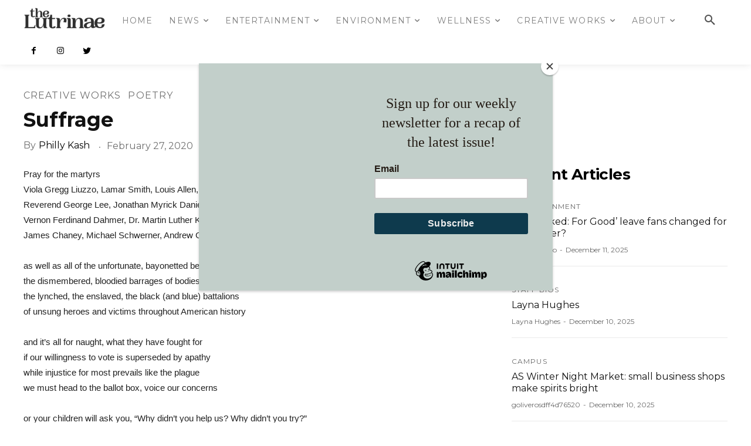

--- FILE ---
content_type: text/html; charset=utf-8
request_url: https://thelutrinae.com/2020/02/suffrage/
body_size: 41259
content:
<!doctype html >
<!--[if IE 8]>    <html class="ie8" lang="en"> <![endif]-->
<!--[if IE 9]>    <html class="ie9" lang="en"> <![endif]-->
<!--[if gt IE 8]><!--> <html lang="en-US"> <!--<![endif]-->
<head>
    <title>Suffrage - The Lutrinae</title>
    <meta charset="UTF-8" />
    <meta name="viewport" content="width=device-width, initial-scale=1.0">
    <link rel="pingback" href="https://thelutrinae.com/xmlrpc.php" />
    <meta name='robots' content='index, follow, max-image-preview:large, max-snippet:-1, max-video-preview:-1' />
<!-- Jetpack Site Verification Tags -->
<meta name="google-site-verification" content="jeBsU2LLrJCMFIVMYVKLt2JtC2roKbDZsjaKW0aJPVU" />

	<!-- This site is optimized with the Yoast SEO plugin v26.7 - https://yoast.com/wordpress/plugins/seo/ -->
	<link rel="canonical" href="https://thelutrinae.com/2020/02/suffrage/" />
	<meta property="og:locale" content="en_US" />
	<meta property="og:type" content="article" />
	<meta property="og:title" content="Suffrage - The Lutrinae" />
	<meta property="og:description" content="Pray for the martyrsViola Gregg Liuzzo, Lamar Smith, Louis Allen,Reverend George Lee, Jonathan Myrick Daniels, Jimmy Lee Jackson,Vernon Ferdinand Dahmer, Dr. Martin Luther King Jr., Herbert Lee,James Chaney, Michael Schwerner, Andrew Goodman, just to name a few as well as all of the unfortunate, bayonetted beings of the American Revolution,the dismembered, bloodied barrages of bodies [&hellip;]" />
	<meta property="og:url" content="https://thelutrinae.com/2020/02/suffrage/" />
	<meta property="og:site_name" content="The Lutrinae" />
	<meta property="article:publisher" content="https://facebook.com/thelutrinae" />
	<meta property="article:author" content="https://facebook.com/thelutrinae" />
	<meta property="article:published_time" content="2020-02-27T08:00:00+00:00" />
	<meta name="author" content="Philly Kash" />
	<meta name="twitter:card" content="summary_large_image" />
	<meta name="twitter:creator" content="@https://twitter.com/the_lutrinae" />
	<meta name="twitter:site" content="@the_lutrinae" />
	<meta name="twitter:label1" content="Written by" />
	<meta name="twitter:data1" content="Philly Kash" />
	<meta name="twitter:label2" content="Est. reading time" />
	<meta name="twitter:data2" content="1 minute" />
	<script type="application/ld+json" class="yoast-schema-graph">{"@context":"https://schema.org","@graph":[{"@type":"Article","@id":"https://thelutrinae.com/2020/02/suffrage/#article","isPartOf":{"@id":"https://thelutrinae.com/2020/02/suffrage/"},"author":[{"@id":"https://thelutrinae.com/#/schema/person/image/ab3244d053646c7b304a236f18eae9f7"}],"headline":"Suffrage","datePublished":"2020-02-27T08:00:00+00:00","mainEntityOfPage":{"@id":"https://thelutrinae.com/2020/02/suffrage/"},"wordCount":162,"commentCount":0,"publisher":{"@id":"https://thelutrinae.com/#organization"},"keywords":["Volume 3: Issue 16"],"articleSection":["Poetry"],"inLanguage":"en-US","potentialAction":[{"@type":"CommentAction","name":"Comment","target":["https://thelutrinae.com/2020/02/suffrage/#respond"]}]},{"@type":"WebPage","@id":"https://thelutrinae.com/2020/02/suffrage/","url":"https://thelutrinae.com/2020/02/suffrage/","name":"Suffrage - The Lutrinae","isPartOf":{"@id":"https://thelutrinae.com/#website"},"datePublished":"2020-02-27T08:00:00+00:00","breadcrumb":{"@id":"https://thelutrinae.com/2020/02/suffrage/#breadcrumb"},"inLanguage":"en-US","potentialAction":[{"@type":"ReadAction","target":["https://thelutrinae.com/2020/02/suffrage/"]}]},{"@type":"BreadcrumbList","@id":"https://thelutrinae.com/2020/02/suffrage/#breadcrumb","itemListElement":[{"@type":"ListItem","position":1,"name":"Home","item":"https://thelutrinae.com/"},{"@type":"ListItem","position":2,"name":"Suffrage"}]},{"@type":"WebSite","@id":"https://thelutrinae.com/#website","url":"https://thelutrinae.com/","name":"The Lutrinae","description":"CSU Monterey Bay&#039;s Student Newspaper","publisher":{"@id":"https://thelutrinae.com/#organization"},"potentialAction":[{"@type":"SearchAction","target":{"@type":"EntryPoint","urlTemplate":"https://thelutrinae.com/?s={search_term_string}"},"query-input":{"@type":"PropertyValueSpecification","valueRequired":true,"valueName":"search_term_string"}}],"inLanguage":"en-US"},{"@type":"Organization","@id":"https://thelutrinae.com/#organization","name":"The Lutrinae","url":"https://thelutrinae.com/","logo":{"@type":"ImageObject","inLanguage":"en-US","@id":"https://thelutrinae.com/#/schema/logo/image/","url":"https://thelutrinae.com/wp-content/uploads/2017/11/site-icon.png","contentUrl":"https://thelutrinae.com/wp-content/uploads/2017/11/site-icon.png","width":512,"height":512,"caption":"The Lutrinae"},"image":{"@id":"https://thelutrinae.com/#/schema/logo/image/"},"sameAs":["https://facebook.com/thelutrinae","https://x.com/the_lutrinae","https://instagram.com/thelutrinae","https://linkedin.com/company/thelutrinae/"]},{"@type":"Person","@id":"https://thelutrinae.com/#/schema/person/image/ab3244d053646c7b304a236f18eae9f7","name":"Philly Kash","url":"https://thelutrinae.com/author/philly-kash/"}]}</script>
	<!-- / Yoast SEO plugin. -->


<link rel='dns-prefetch' href='//stats.wp.com' />
<link rel='dns-prefetch' href='//fonts-api.wp.com' />
<link rel='dns-prefetch' href='//v0.wordpress.com' />
<link rel='dns-prefetch' href='//widgets.wp.com' />
<link rel='dns-prefetch' href='//jetpack.wordpress.com' />
<link rel='dns-prefetch' href='//s0.wp.com' />
<link rel='dns-prefetch' href='//public-api.wordpress.com' />
<link rel='dns-prefetch' href='//0.gravatar.com' />
<link rel='dns-prefetch' href='//1.gravatar.com' />
<link rel='dns-prefetch' href='//2.gravatar.com' />
<link rel='preconnect' href='//c0.wp.com' />
<link rel="alternate" type="application/rss+xml" title="The Lutrinae &raquo; Feed" href="https://thelutrinae.com/feed/" />
<link rel="alternate" type="application/rss+xml" title="The Lutrinae &raquo; Comments Feed" href="https://thelutrinae.com/comments/feed/" />
<link rel="alternate" type="application/rss+xml" title="The Lutrinae &raquo; Suffrage Comments Feed" href="https://thelutrinae.com/2020/02/suffrage/feed/" />
<link rel="alternate" title="oEmbed (JSON)" type="application/json+oembed" href="https://thelutrinae.com/wp-json/oembed/1.0/embed?url=https%3A%2F%2Fthelutrinae.com%2F2020%2F02%2Fsuffrage%2F" />
<link rel="alternate" title="oEmbed (XML)" type="text/xml+oembed" href="https://thelutrinae.com/wp-json/oembed/1.0/embed?url=https%3A%2F%2Fthelutrinae.com%2F2020%2F02%2Fsuffrage%2F&#038;format=xml" />
<style id='wp-img-auto-sizes-contain-inline-css' type='text/css'>
img:is([sizes=auto i],[sizes^="auto," i]){contain-intrinsic-size:3000px 1500px}
/*# sourceURL=wp-img-auto-sizes-contain-inline-css */
</style>
<style id='wp-emoji-styles-inline-css' type='text/css'>

	img.wp-smiley, img.emoji {
		display: inline !important;
		border: none !important;
		box-shadow: none !important;
		height: 1em !important;
		width: 1em !important;
		margin: 0 0.07em !important;
		vertical-align: -0.1em !important;
		background: none !important;
		padding: 0 !important;
	}
/*# sourceURL=wp-emoji-styles-inline-css */
</style>
<style id='wp-block-library-inline-css' type='text/css'>
:root{--wp-block-synced-color:#7a00df;--wp-block-synced-color--rgb:122,0,223;--wp-bound-block-color:var(--wp-block-synced-color);--wp-editor-canvas-background:#ddd;--wp-admin-theme-color:#007cba;--wp-admin-theme-color--rgb:0,124,186;--wp-admin-theme-color-darker-10:#006ba1;--wp-admin-theme-color-darker-10--rgb:0,107,160.5;--wp-admin-theme-color-darker-20:#005a87;--wp-admin-theme-color-darker-20--rgb:0,90,135;--wp-admin-border-width-focus:2px}@media (min-resolution:192dpi){:root{--wp-admin-border-width-focus:1.5px}}.wp-element-button{cursor:pointer}:root .has-very-light-gray-background-color{background-color:#eee}:root .has-very-dark-gray-background-color{background-color:#313131}:root .has-very-light-gray-color{color:#eee}:root .has-very-dark-gray-color{color:#313131}:root .has-vivid-green-cyan-to-vivid-cyan-blue-gradient-background{background:linear-gradient(135deg,#00d084,#0693e3)}:root .has-purple-crush-gradient-background{background:linear-gradient(135deg,#34e2e4,#4721fb 50%,#ab1dfe)}:root .has-hazy-dawn-gradient-background{background:linear-gradient(135deg,#faaca8,#dad0ec)}:root .has-subdued-olive-gradient-background{background:linear-gradient(135deg,#fafae1,#67a671)}:root .has-atomic-cream-gradient-background{background:linear-gradient(135deg,#fdd79a,#004a59)}:root .has-nightshade-gradient-background{background:linear-gradient(135deg,#330968,#31cdcf)}:root .has-midnight-gradient-background{background:linear-gradient(135deg,#020381,#2874fc)}:root{--wp--preset--font-size--normal:16px;--wp--preset--font-size--huge:42px}.has-regular-font-size{font-size:1em}.has-larger-font-size{font-size:2.625em}.has-normal-font-size{font-size:var(--wp--preset--font-size--normal)}.has-huge-font-size{font-size:var(--wp--preset--font-size--huge)}.has-text-align-center{text-align:center}.has-text-align-left{text-align:left}.has-text-align-right{text-align:right}.has-fit-text{white-space:nowrap!important}#end-resizable-editor-section{display:none}.aligncenter{clear:both}.items-justified-left{justify-content:flex-start}.items-justified-center{justify-content:center}.items-justified-right{justify-content:flex-end}.items-justified-space-between{justify-content:space-between}.screen-reader-text{border:0;clip-path:inset(50%);height:1px;margin:-1px;overflow:hidden;padding:0;position:absolute;width:1px;word-wrap:normal!important}.screen-reader-text:focus{background-color:#ddd;clip-path:none;color:#444;display:block;font-size:1em;height:auto;left:5px;line-height:normal;padding:15px 23px 14px;text-decoration:none;top:5px;width:auto;z-index:100000}html :where(.has-border-color){border-style:solid}html :where([style*=border-top-color]){border-top-style:solid}html :where([style*=border-right-color]){border-right-style:solid}html :where([style*=border-bottom-color]){border-bottom-style:solid}html :where([style*=border-left-color]){border-left-style:solid}html :where([style*=border-width]){border-style:solid}html :where([style*=border-top-width]){border-top-style:solid}html :where([style*=border-right-width]){border-right-style:solid}html :where([style*=border-bottom-width]){border-bottom-style:solid}html :where([style*=border-left-width]){border-left-style:solid}html :where(img[class*=wp-image-]){height:auto;max-width:100%}:where(figure){margin:0 0 1em}html :where(.is-position-sticky){--wp-admin--admin-bar--position-offset:var(--wp-admin--admin-bar--height,0px)}@media screen and (max-width:600px){html :where(.is-position-sticky){--wp-admin--admin-bar--position-offset:0px}}
.has-text-align-justify{text-align:justify;}

/*# sourceURL=wp-block-library-inline-css */
</style><link rel='stylesheet' id='wp-block-heading-css' href='https://thelutrinae.com/wp-includes/blocks/heading/style.min.css?ver=6.9' type='text/css' media='all' />
<link rel='stylesheet' id='wp-block-group-css' href='https://thelutrinae.com/wp-includes/blocks/group/style.min.css?ver=6.9' type='text/css' media='all' />
<style id='global-styles-inline-css' type='text/css'>
:root{--wp--preset--aspect-ratio--square: 1;--wp--preset--aspect-ratio--4-3: 4/3;--wp--preset--aspect-ratio--3-4: 3/4;--wp--preset--aspect-ratio--3-2: 3/2;--wp--preset--aspect-ratio--2-3: 2/3;--wp--preset--aspect-ratio--16-9: 16/9;--wp--preset--aspect-ratio--9-16: 9/16;--wp--preset--color--black: #000000;--wp--preset--color--cyan-bluish-gray: #abb8c3;--wp--preset--color--white: #ffffff;--wp--preset--color--pale-pink: #f78da7;--wp--preset--color--vivid-red: #cf2e2e;--wp--preset--color--luminous-vivid-orange: #ff6900;--wp--preset--color--luminous-vivid-amber: #fcb900;--wp--preset--color--light-green-cyan: #7bdcb5;--wp--preset--color--vivid-green-cyan: #00d084;--wp--preset--color--pale-cyan-blue: #8ed1fc;--wp--preset--color--vivid-cyan-blue: #0693e3;--wp--preset--color--vivid-purple: #9b51e0;--wp--preset--gradient--vivid-cyan-blue-to-vivid-purple: linear-gradient(135deg,rgb(6,147,227) 0%,rgb(155,81,224) 100%);--wp--preset--gradient--light-green-cyan-to-vivid-green-cyan: linear-gradient(135deg,rgb(122,220,180) 0%,rgb(0,208,130) 100%);--wp--preset--gradient--luminous-vivid-amber-to-luminous-vivid-orange: linear-gradient(135deg,rgb(252,185,0) 0%,rgb(255,105,0) 100%);--wp--preset--gradient--luminous-vivid-orange-to-vivid-red: linear-gradient(135deg,rgb(255,105,0) 0%,rgb(207,46,46) 100%);--wp--preset--gradient--very-light-gray-to-cyan-bluish-gray: linear-gradient(135deg,rgb(238,238,238) 0%,rgb(169,184,195) 100%);--wp--preset--gradient--cool-to-warm-spectrum: linear-gradient(135deg,rgb(74,234,220) 0%,rgb(151,120,209) 20%,rgb(207,42,186) 40%,rgb(238,44,130) 60%,rgb(251,105,98) 80%,rgb(254,248,76) 100%);--wp--preset--gradient--blush-light-purple: linear-gradient(135deg,rgb(255,206,236) 0%,rgb(152,150,240) 100%);--wp--preset--gradient--blush-bordeaux: linear-gradient(135deg,rgb(254,205,165) 0%,rgb(254,45,45) 50%,rgb(107,0,62) 100%);--wp--preset--gradient--luminous-dusk: linear-gradient(135deg,rgb(255,203,112) 0%,rgb(199,81,192) 50%,rgb(65,88,208) 100%);--wp--preset--gradient--pale-ocean: linear-gradient(135deg,rgb(255,245,203) 0%,rgb(182,227,212) 50%,rgb(51,167,181) 100%);--wp--preset--gradient--electric-grass: linear-gradient(135deg,rgb(202,248,128) 0%,rgb(113,206,126) 100%);--wp--preset--gradient--midnight: linear-gradient(135deg,rgb(2,3,129) 0%,rgb(40,116,252) 100%);--wp--preset--font-size--small: 11px;--wp--preset--font-size--medium: 20px;--wp--preset--font-size--large: 32px;--wp--preset--font-size--x-large: 42px;--wp--preset--font-size--regular: 15px;--wp--preset--font-size--larger: 50px;--wp--preset--font-family--albert-sans: 'Albert Sans', sans-serif;--wp--preset--font-family--alegreya: Alegreya, serif;--wp--preset--font-family--arvo: Arvo, serif;--wp--preset--font-family--bodoni-moda: 'Bodoni Moda', serif;--wp--preset--font-family--bricolage-grotesque: 'Bricolage Grotesque', sans-serif;--wp--preset--font-family--cabin: Cabin, sans-serif;--wp--preset--font-family--chivo: Chivo, sans-serif;--wp--preset--font-family--commissioner: Commissioner, sans-serif;--wp--preset--font-family--cormorant: Cormorant, serif;--wp--preset--font-family--courier-prime: 'Courier Prime', monospace;--wp--preset--font-family--crimson-pro: 'Crimson Pro', serif;--wp--preset--font-family--dm-mono: 'DM Mono', monospace;--wp--preset--font-family--dm-sans: 'DM Sans', sans-serif;--wp--preset--font-family--dm-serif-display: 'DM Serif Display', serif;--wp--preset--font-family--domine: Domine, serif;--wp--preset--font-family--eb-garamond: 'EB Garamond', serif;--wp--preset--font-family--epilogue: Epilogue, sans-serif;--wp--preset--font-family--fahkwang: Fahkwang, sans-serif;--wp--preset--font-family--figtree: Figtree, sans-serif;--wp--preset--font-family--fira-sans: 'Fira Sans', sans-serif;--wp--preset--font-family--fjalla-one: 'Fjalla One', sans-serif;--wp--preset--font-family--fraunces: Fraunces, serif;--wp--preset--font-family--gabarito: Gabarito, system-ui;--wp--preset--font-family--ibm-plex-mono: 'IBM Plex Mono', monospace;--wp--preset--font-family--ibm-plex-sans: 'IBM Plex Sans', sans-serif;--wp--preset--font-family--ibarra-real-nova: 'Ibarra Real Nova', serif;--wp--preset--font-family--instrument-serif: 'Instrument Serif', serif;--wp--preset--font-family--inter: Inter, sans-serif;--wp--preset--font-family--josefin-sans: 'Josefin Sans', sans-serif;--wp--preset--font-family--jost: Jost, sans-serif;--wp--preset--font-family--libre-baskerville: 'Libre Baskerville', serif;--wp--preset--font-family--libre-franklin: 'Libre Franklin', sans-serif;--wp--preset--font-family--literata: Literata, serif;--wp--preset--font-family--lora: Lora, serif;--wp--preset--font-family--merriweather: Merriweather, serif;--wp--preset--font-family--montserrat: Montserrat, sans-serif;--wp--preset--font-family--newsreader: Newsreader, serif;--wp--preset--font-family--noto-sans-mono: 'Noto Sans Mono', sans-serif;--wp--preset--font-family--nunito: Nunito, sans-serif;--wp--preset--font-family--open-sans: 'Open Sans', sans-serif;--wp--preset--font-family--overpass: Overpass, sans-serif;--wp--preset--font-family--pt-serif: 'PT Serif', serif;--wp--preset--font-family--petrona: Petrona, serif;--wp--preset--font-family--piazzolla: Piazzolla, serif;--wp--preset--font-family--playfair-display: 'Playfair Display', serif;--wp--preset--font-family--plus-jakarta-sans: 'Plus Jakarta Sans', sans-serif;--wp--preset--font-family--poppins: Poppins, sans-serif;--wp--preset--font-family--raleway: Raleway, sans-serif;--wp--preset--font-family--roboto: Roboto, sans-serif;--wp--preset--font-family--roboto-slab: 'Roboto Slab', serif;--wp--preset--font-family--rubik: Rubik, sans-serif;--wp--preset--font-family--rufina: Rufina, serif;--wp--preset--font-family--sora: Sora, sans-serif;--wp--preset--font-family--source-sans-3: 'Source Sans 3', sans-serif;--wp--preset--font-family--source-serif-4: 'Source Serif 4', serif;--wp--preset--font-family--space-mono: 'Space Mono', monospace;--wp--preset--font-family--syne: Syne, sans-serif;--wp--preset--font-family--texturina: Texturina, serif;--wp--preset--font-family--urbanist: Urbanist, sans-serif;--wp--preset--font-family--work-sans: 'Work Sans', sans-serif;--wp--preset--spacing--20: 0.44rem;--wp--preset--spacing--30: 0.67rem;--wp--preset--spacing--40: 1rem;--wp--preset--spacing--50: 1.5rem;--wp--preset--spacing--60: 2.25rem;--wp--preset--spacing--70: 3.38rem;--wp--preset--spacing--80: 5.06rem;--wp--preset--shadow--natural: 6px 6px 9px rgba(0, 0, 0, 0.2);--wp--preset--shadow--deep: 12px 12px 50px rgba(0, 0, 0, 0.4);--wp--preset--shadow--sharp: 6px 6px 0px rgba(0, 0, 0, 0.2);--wp--preset--shadow--outlined: 6px 6px 0px -3px rgb(255, 255, 255), 6px 6px rgb(0, 0, 0);--wp--preset--shadow--crisp: 6px 6px 0px rgb(0, 0, 0);}:where(.is-layout-flex){gap: 0.5em;}:where(.is-layout-grid){gap: 0.5em;}body .is-layout-flex{display: flex;}.is-layout-flex{flex-wrap: wrap;align-items: center;}.is-layout-flex > :is(*, div){margin: 0;}body .is-layout-grid{display: grid;}.is-layout-grid > :is(*, div){margin: 0;}:where(.wp-block-columns.is-layout-flex){gap: 2em;}:where(.wp-block-columns.is-layout-grid){gap: 2em;}:where(.wp-block-post-template.is-layout-flex){gap: 1.25em;}:where(.wp-block-post-template.is-layout-grid){gap: 1.25em;}.has-black-color{color: var(--wp--preset--color--black) !important;}.has-cyan-bluish-gray-color{color: var(--wp--preset--color--cyan-bluish-gray) !important;}.has-white-color{color: var(--wp--preset--color--white) !important;}.has-pale-pink-color{color: var(--wp--preset--color--pale-pink) !important;}.has-vivid-red-color{color: var(--wp--preset--color--vivid-red) !important;}.has-luminous-vivid-orange-color{color: var(--wp--preset--color--luminous-vivid-orange) !important;}.has-luminous-vivid-amber-color{color: var(--wp--preset--color--luminous-vivid-amber) !important;}.has-light-green-cyan-color{color: var(--wp--preset--color--light-green-cyan) !important;}.has-vivid-green-cyan-color{color: var(--wp--preset--color--vivid-green-cyan) !important;}.has-pale-cyan-blue-color{color: var(--wp--preset--color--pale-cyan-blue) !important;}.has-vivid-cyan-blue-color{color: var(--wp--preset--color--vivid-cyan-blue) !important;}.has-vivid-purple-color{color: var(--wp--preset--color--vivid-purple) !important;}.has-black-background-color{background-color: var(--wp--preset--color--black) !important;}.has-cyan-bluish-gray-background-color{background-color: var(--wp--preset--color--cyan-bluish-gray) !important;}.has-white-background-color{background-color: var(--wp--preset--color--white) !important;}.has-pale-pink-background-color{background-color: var(--wp--preset--color--pale-pink) !important;}.has-vivid-red-background-color{background-color: var(--wp--preset--color--vivid-red) !important;}.has-luminous-vivid-orange-background-color{background-color: var(--wp--preset--color--luminous-vivid-orange) !important;}.has-luminous-vivid-amber-background-color{background-color: var(--wp--preset--color--luminous-vivid-amber) !important;}.has-light-green-cyan-background-color{background-color: var(--wp--preset--color--light-green-cyan) !important;}.has-vivid-green-cyan-background-color{background-color: var(--wp--preset--color--vivid-green-cyan) !important;}.has-pale-cyan-blue-background-color{background-color: var(--wp--preset--color--pale-cyan-blue) !important;}.has-vivid-cyan-blue-background-color{background-color: var(--wp--preset--color--vivid-cyan-blue) !important;}.has-vivid-purple-background-color{background-color: var(--wp--preset--color--vivid-purple) !important;}.has-black-border-color{border-color: var(--wp--preset--color--black) !important;}.has-cyan-bluish-gray-border-color{border-color: var(--wp--preset--color--cyan-bluish-gray) !important;}.has-white-border-color{border-color: var(--wp--preset--color--white) !important;}.has-pale-pink-border-color{border-color: var(--wp--preset--color--pale-pink) !important;}.has-vivid-red-border-color{border-color: var(--wp--preset--color--vivid-red) !important;}.has-luminous-vivid-orange-border-color{border-color: var(--wp--preset--color--luminous-vivid-orange) !important;}.has-luminous-vivid-amber-border-color{border-color: var(--wp--preset--color--luminous-vivid-amber) !important;}.has-light-green-cyan-border-color{border-color: var(--wp--preset--color--light-green-cyan) !important;}.has-vivid-green-cyan-border-color{border-color: var(--wp--preset--color--vivid-green-cyan) !important;}.has-pale-cyan-blue-border-color{border-color: var(--wp--preset--color--pale-cyan-blue) !important;}.has-vivid-cyan-blue-border-color{border-color: var(--wp--preset--color--vivid-cyan-blue) !important;}.has-vivid-purple-border-color{border-color: var(--wp--preset--color--vivid-purple) !important;}.has-vivid-cyan-blue-to-vivid-purple-gradient-background{background: var(--wp--preset--gradient--vivid-cyan-blue-to-vivid-purple) !important;}.has-light-green-cyan-to-vivid-green-cyan-gradient-background{background: var(--wp--preset--gradient--light-green-cyan-to-vivid-green-cyan) !important;}.has-luminous-vivid-amber-to-luminous-vivid-orange-gradient-background{background: var(--wp--preset--gradient--luminous-vivid-amber-to-luminous-vivid-orange) !important;}.has-luminous-vivid-orange-to-vivid-red-gradient-background{background: var(--wp--preset--gradient--luminous-vivid-orange-to-vivid-red) !important;}.has-very-light-gray-to-cyan-bluish-gray-gradient-background{background: var(--wp--preset--gradient--very-light-gray-to-cyan-bluish-gray) !important;}.has-cool-to-warm-spectrum-gradient-background{background: var(--wp--preset--gradient--cool-to-warm-spectrum) !important;}.has-blush-light-purple-gradient-background{background: var(--wp--preset--gradient--blush-light-purple) !important;}.has-blush-bordeaux-gradient-background{background: var(--wp--preset--gradient--blush-bordeaux) !important;}.has-luminous-dusk-gradient-background{background: var(--wp--preset--gradient--luminous-dusk) !important;}.has-pale-ocean-gradient-background{background: var(--wp--preset--gradient--pale-ocean) !important;}.has-electric-grass-gradient-background{background: var(--wp--preset--gradient--electric-grass) !important;}.has-midnight-gradient-background{background: var(--wp--preset--gradient--midnight) !important;}.has-small-font-size{font-size: var(--wp--preset--font-size--small) !important;}.has-medium-font-size{font-size: var(--wp--preset--font-size--medium) !important;}.has-large-font-size{font-size: var(--wp--preset--font-size--large) !important;}.has-x-large-font-size{font-size: var(--wp--preset--font-size--x-large) !important;}.has-albert-sans-font-family{font-family: var(--wp--preset--font-family--albert-sans) !important;}.has-alegreya-font-family{font-family: var(--wp--preset--font-family--alegreya) !important;}.has-arvo-font-family{font-family: var(--wp--preset--font-family--arvo) !important;}.has-bodoni-moda-font-family{font-family: var(--wp--preset--font-family--bodoni-moda) !important;}.has-bricolage-grotesque-font-family{font-family: var(--wp--preset--font-family--bricolage-grotesque) !important;}.has-cabin-font-family{font-family: var(--wp--preset--font-family--cabin) !important;}.has-chivo-font-family{font-family: var(--wp--preset--font-family--chivo) !important;}.has-commissioner-font-family{font-family: var(--wp--preset--font-family--commissioner) !important;}.has-cormorant-font-family{font-family: var(--wp--preset--font-family--cormorant) !important;}.has-courier-prime-font-family{font-family: var(--wp--preset--font-family--courier-prime) !important;}.has-crimson-pro-font-family{font-family: var(--wp--preset--font-family--crimson-pro) !important;}.has-dm-mono-font-family{font-family: var(--wp--preset--font-family--dm-mono) !important;}.has-dm-sans-font-family{font-family: var(--wp--preset--font-family--dm-sans) !important;}.has-dm-serif-display-font-family{font-family: var(--wp--preset--font-family--dm-serif-display) !important;}.has-domine-font-family{font-family: var(--wp--preset--font-family--domine) !important;}.has-eb-garamond-font-family{font-family: var(--wp--preset--font-family--eb-garamond) !important;}.has-epilogue-font-family{font-family: var(--wp--preset--font-family--epilogue) !important;}.has-fahkwang-font-family{font-family: var(--wp--preset--font-family--fahkwang) !important;}.has-figtree-font-family{font-family: var(--wp--preset--font-family--figtree) !important;}.has-fira-sans-font-family{font-family: var(--wp--preset--font-family--fira-sans) !important;}.has-fjalla-one-font-family{font-family: var(--wp--preset--font-family--fjalla-one) !important;}.has-fraunces-font-family{font-family: var(--wp--preset--font-family--fraunces) !important;}.has-gabarito-font-family{font-family: var(--wp--preset--font-family--gabarito) !important;}.has-ibm-plex-mono-font-family{font-family: var(--wp--preset--font-family--ibm-plex-mono) !important;}.has-ibm-plex-sans-font-family{font-family: var(--wp--preset--font-family--ibm-plex-sans) !important;}.has-ibarra-real-nova-font-family{font-family: var(--wp--preset--font-family--ibarra-real-nova) !important;}.has-instrument-serif-font-family{font-family: var(--wp--preset--font-family--instrument-serif) !important;}.has-inter-font-family{font-family: var(--wp--preset--font-family--inter) !important;}.has-josefin-sans-font-family{font-family: var(--wp--preset--font-family--josefin-sans) !important;}.has-jost-font-family{font-family: var(--wp--preset--font-family--jost) !important;}.has-libre-baskerville-font-family{font-family: var(--wp--preset--font-family--libre-baskerville) !important;}.has-libre-franklin-font-family{font-family: var(--wp--preset--font-family--libre-franklin) !important;}.has-literata-font-family{font-family: var(--wp--preset--font-family--literata) !important;}.has-lora-font-family{font-family: var(--wp--preset--font-family--lora) !important;}.has-merriweather-font-family{font-family: var(--wp--preset--font-family--merriweather) !important;}.has-montserrat-font-family{font-family: var(--wp--preset--font-family--montserrat) !important;}.has-newsreader-font-family{font-family: var(--wp--preset--font-family--newsreader) !important;}.has-noto-sans-mono-font-family{font-family: var(--wp--preset--font-family--noto-sans-mono) !important;}.has-nunito-font-family{font-family: var(--wp--preset--font-family--nunito) !important;}.has-open-sans-font-family{font-family: var(--wp--preset--font-family--open-sans) !important;}.has-overpass-font-family{font-family: var(--wp--preset--font-family--overpass) !important;}.has-pt-serif-font-family{font-family: var(--wp--preset--font-family--pt-serif) !important;}.has-petrona-font-family{font-family: var(--wp--preset--font-family--petrona) !important;}.has-piazzolla-font-family{font-family: var(--wp--preset--font-family--piazzolla) !important;}.has-playfair-display-font-family{font-family: var(--wp--preset--font-family--playfair-display) !important;}.has-plus-jakarta-sans-font-family{font-family: var(--wp--preset--font-family--plus-jakarta-sans) !important;}.has-poppins-font-family{font-family: var(--wp--preset--font-family--poppins) !important;}.has-raleway-font-family{font-family: var(--wp--preset--font-family--raleway) !important;}.has-roboto-font-family{font-family: var(--wp--preset--font-family--roboto) !important;}.has-roboto-slab-font-family{font-family: var(--wp--preset--font-family--roboto-slab) !important;}.has-rubik-font-family{font-family: var(--wp--preset--font-family--rubik) !important;}.has-rufina-font-family{font-family: var(--wp--preset--font-family--rufina) !important;}.has-sora-font-family{font-family: var(--wp--preset--font-family--sora) !important;}.has-source-sans-3-font-family{font-family: var(--wp--preset--font-family--source-sans-3) !important;}.has-source-serif-4-font-family{font-family: var(--wp--preset--font-family--source-serif-4) !important;}.has-space-mono-font-family{font-family: var(--wp--preset--font-family--space-mono) !important;}.has-syne-font-family{font-family: var(--wp--preset--font-family--syne) !important;}.has-texturina-font-family{font-family: var(--wp--preset--font-family--texturina) !important;}.has-urbanist-font-family{font-family: var(--wp--preset--font-family--urbanist) !important;}.has-work-sans-font-family{font-family: var(--wp--preset--font-family--work-sans) !important;}
/*# sourceURL=global-styles-inline-css */
</style>
<style id='core-block-supports-inline-css' type='text/css'>
.wp-container-core-buttons-is-layout-fdcfc74e{justify-content:flex-start;}
/*# sourceURL=core-block-supports-inline-css */
</style>

<style id='classic-theme-styles-inline-css' type='text/css'>
/*! This file is auto-generated */
.wp-block-button__link{color:#fff;background-color:#32373c;border-radius:9999px;box-shadow:none;text-decoration:none;padding:calc(.667em + 2px) calc(1.333em + 2px);font-size:1.125em}.wp-block-file__button{background:#32373c;color:#fff;text-decoration:none}
/*# sourceURL=/wp-includes/css/classic-themes.min.css */
</style>
<link rel='stylesheet' id='wp-components-css' href='https://thelutrinae.com/wp-includes/css/dist/components/style.min.css?ver=6.9' type='text/css' media='all' />
<link rel='stylesheet' id='wp-preferences-css' href='https://thelutrinae.com/wp-includes/css/dist/preferences/style.min.css?ver=6.9' type='text/css' media='all' />
<link rel='stylesheet' id='wp-block-editor-css' href='https://thelutrinae.com/wp-includes/css/dist/block-editor/style.min.css?ver=6.9' type='text/css' media='all' />
<link rel='stylesheet' id='popup-maker-block-library-style-css' href='https://thelutrinae.com/wp-content/plugins/popup-maker/dist/packages/block-library-style.css?ver=dbea705cfafe089d65f1' type='text/css' media='all' />
<link rel='stylesheet' id='flytedesk-digital-css' href='https://thelutrinae.com/wp-content/plugins/flytedesk-digital/public/css/flytedesk-digital-public.css?ver=20181101' type='text/css' media='all' />
<link rel='stylesheet' id='rs-plugin-settings-css' href='https://thelutrinae.com/wp-content/plugins/revslider/public/assets/css/rs6.css?ver=6.3.0' type='text/css' media='all' />
<style id='rs-plugin-settings-inline-css' type='text/css'>
#rs-demo-id {}
/*# sourceURL=rs-plugin-settings-inline-css */
</style>
<link rel='stylesheet' id='wonderplugin-slider-css-css' href='https://thelutrinae.com/wp-content/plugins/wonderplugin-slider-lite/engine/wonderpluginsliderengine.css?ver=14.5' type='text/css' media='all' />
<link rel='stylesheet' id='newsletters-bootstrap-css' href='https://thelutrinae.com/wp-content/plugins/newsletters-lite/views/assets/bootstrap-5.1.3-dist/css/bootstrap.min.css?ver=5.1.3' type='text/css' media='all' />
<link rel='stylesheet' id='fontawesome-css' href='https://thelutrinae.com/wp-content/plugins/newsletters-lite/views/default2/css/fontawesome.css?ver=4.7.0' type='text/css' media='all' />
<link rel='stylesheet' id='select2-css' href='https://thelutrinae.com/wp-content/plugins/newsletters-lite/views/default2/css/select2.css?ver=4.0.0' type='text/css' media='all' />
<link rel='stylesheet' id='newsletters-css' href='https://thelutrinae.com/wp-content/plugins/newsletters-lite/views/default2/css/style.css?ver=6.9' type='text/css' media='all' />
<link rel='stylesheet' id='td-plugin-multi-purpose-css' href='https://thelutrinae.com/wp-content/plugins/td-composer/td-multi-purpose/style.css?ver=571a6a5981028a54bbae01a8bb9d30f1' type='text/css' media='all' />
<link rel='stylesheet' id='google-fonts-style-css' href='https://fonts-api.wp.com/css?family=Raleway%3A400%7COpen+Sans%3A400%2C600%2C700%7CRoboto%3A400%2C500%2C700%7CMontserrat%3A400%2C700&#038;display=swap&#038;ver=10.3.9' type='text/css' media='all' />
<link rel='stylesheet' id='subscription-modal-css-css' href='https://thelutrinae.com/wp-content/plugins/jetpack/modules/comments/subscription-modal-on-comment/subscription-modal.css?ver=15.5-a.1' type='text/css' media='all' />
<style id='wp-block-spacer-inline-css' type='text/css'>
.wp-block-spacer{clear:both}
/*# sourceURL=https://thelutrinae.com/wp-includes/blocks/spacer/style.min.css */
</style>
<style id='wp-block-paragraph-inline-css' type='text/css'>
.is-small-text{font-size:.875em}.is-regular-text{font-size:1em}.is-large-text{font-size:2.25em}.is-larger-text{font-size:3em}.has-drop-cap:not(:focus):first-letter{float:left;font-size:8.4em;font-style:normal;font-weight:100;line-height:.68;margin:.05em .1em 0 0;text-transform:uppercase}body.rtl .has-drop-cap:not(:focus):first-letter{float:none;margin-left:.1em}p.has-drop-cap.has-background{overflow:hidden}:root :where(p.has-background){padding:1.25em 2.375em}:where(p.has-text-color:not(.has-link-color)) a{color:inherit}p.has-text-align-left[style*="writing-mode:vertical-lr"],p.has-text-align-right[style*="writing-mode:vertical-rl"]{rotate:180deg}
/*# sourceURL=https://thelutrinae.com/wp-includes/blocks/paragraph/style.min.css */
</style>
<style id='wp-block-button-inline-css' type='text/css'>
.wp-block-button__link{align-content:center;box-sizing:border-box;cursor:pointer;display:inline-block;height:100%;text-align:center;word-break:break-word}.wp-block-button__link.aligncenter{text-align:center}.wp-block-button__link.alignright{text-align:right}:where(.wp-block-button__link){border-radius:9999px;box-shadow:none;padding:calc(.667em + 2px) calc(1.333em + 2px);text-decoration:none}.wp-block-button[style*=text-decoration] .wp-block-button__link{text-decoration:inherit}.wp-block-buttons>.wp-block-button.has-custom-width{max-width:none}.wp-block-buttons>.wp-block-button.has-custom-width .wp-block-button__link{width:100%}.wp-block-buttons>.wp-block-button.has-custom-font-size .wp-block-button__link{font-size:inherit}.wp-block-buttons>.wp-block-button.wp-block-button__width-25{width:calc(25% - var(--wp--style--block-gap, .5em)*.75)}.wp-block-buttons>.wp-block-button.wp-block-button__width-50{width:calc(50% - var(--wp--style--block-gap, .5em)*.5)}.wp-block-buttons>.wp-block-button.wp-block-button__width-75{width:calc(75% - var(--wp--style--block-gap, .5em)*.25)}.wp-block-buttons>.wp-block-button.wp-block-button__width-100{flex-basis:100%;width:100%}.wp-block-buttons.is-vertical>.wp-block-button.wp-block-button__width-25{width:25%}.wp-block-buttons.is-vertical>.wp-block-button.wp-block-button__width-50{width:50%}.wp-block-buttons.is-vertical>.wp-block-button.wp-block-button__width-75{width:75%}.wp-block-button.is-style-squared,.wp-block-button__link.wp-block-button.is-style-squared{border-radius:0}.wp-block-button.no-border-radius,.wp-block-button__link.no-border-radius{border-radius:0!important}:root :where(.wp-block-button .wp-block-button__link.is-style-outline),:root :where(.wp-block-button.is-style-outline>.wp-block-button__link){border:2px solid;padding:.667em 1.333em}:root :where(.wp-block-button .wp-block-button__link.is-style-outline:not(.has-text-color)),:root :where(.wp-block-button.is-style-outline>.wp-block-button__link:not(.has-text-color)){color:currentColor}:root :where(.wp-block-button .wp-block-button__link.is-style-outline:not(.has-background)),:root :where(.wp-block-button.is-style-outline>.wp-block-button__link:not(.has-background)){background-color:initial;background-image:none}
/*# sourceURL=https://thelutrinae.com/wp-includes/blocks/button/style.min.css */
</style>
<style id='wp-block-buttons-inline-css' type='text/css'>
.wp-block-buttons{box-sizing:border-box}.wp-block-buttons.is-vertical{flex-direction:column}.wp-block-buttons.is-vertical>.wp-block-button:last-child{margin-bottom:0}.wp-block-buttons>.wp-block-button{display:inline-block;margin:0}.wp-block-buttons.is-content-justification-left{justify-content:flex-start}.wp-block-buttons.is-content-justification-left.is-vertical{align-items:flex-start}.wp-block-buttons.is-content-justification-center{justify-content:center}.wp-block-buttons.is-content-justification-center.is-vertical{align-items:center}.wp-block-buttons.is-content-justification-right{justify-content:flex-end}.wp-block-buttons.is-content-justification-right.is-vertical{align-items:flex-end}.wp-block-buttons.is-content-justification-space-between{justify-content:space-between}.wp-block-buttons.aligncenter{text-align:center}.wp-block-buttons:not(.is-content-justification-space-between,.is-content-justification-right,.is-content-justification-left,.is-content-justification-center) .wp-block-button.aligncenter{margin-left:auto;margin-right:auto;width:100%}.wp-block-buttons[style*=text-decoration] .wp-block-button,.wp-block-buttons[style*=text-decoration] .wp-block-button__link{text-decoration:inherit}.wp-block-buttons.has-custom-font-size .wp-block-button__link{font-size:inherit}.wp-block-buttons .wp-block-button__link{width:100%}.wp-block-button.aligncenter{text-align:center}
/*# sourceURL=https://thelutrinae.com/wp-includes/blocks/buttons/style.min.css */
</style>
<link rel='stylesheet' id='popup-maker-site-css' href='//thelutrinae.com/wp-content/uploads/pum/pum-site-styles.css?generated=1758571157&#038;ver=1.21.5' type='text/css' media='all' />
<link rel='stylesheet' id='td-multipurpose-css' href='https://thelutrinae.com/wp-content/plugins/td-composer/assets/fonts/td-multipurpose/td-multipurpose.css?ver=571a6a5981028a54bbae01a8bb9d30f1' type='text/css' media='all' />
<link rel='stylesheet' id='td-theme-css' href='https://thelutrinae.com/wp-content/themes/Newspaper/style.css?ver=10.3.9' type='text/css' media='all' />
<style id='td-theme-inline-css' type='text/css'>
    
        @media (max-width: 767px) {
            .td-header-desktop-wrap {
                display: none;
            }
        }
        @media (min-width: 767px) {
            .td-header-mobile-wrap {
                display: none;
            }
        }
    
	
/*# sourceURL=td-theme-inline-css */
</style>
<link rel='stylesheet' id='td-legacy-framework-front-style-css' href='https://thelutrinae.com/wp-content/plugins/td-composer/legacy/Newspaper/assets/css/td_legacy_main.css?ver=571a6a5981028a54bbae01a8bb9d30f1' type='text/css' media='all' />
<link rel='stylesheet' id='td-standard-pack-framework-front-style-css' href='https://thelutrinae.com/wp-content/plugins/td-standard-pack/Newspaper/assets/css/td_standard_pack_main.css?ver=6b62588d33477b8e3dc5b8b3c9c8d86c' type='text/css' media='all' />
<link rel='stylesheet' id='tdb_front_style-css' href='https://thelutrinae.com/wp-content/plugins/td-cloud-library/assets/css/tdb_less_front.css?ver=a50385a2d79d6600973a7e697f735a0b' type='text/css' media='all, print' />
<style id='jetpack-global-styles-frontend-style-inline-css' type='text/css'>
:root { --font-headings: unset; --font-base: unset; --font-headings-default: -apple-system,BlinkMacSystemFont,"Segoe UI",Roboto,Oxygen-Sans,Ubuntu,Cantarell,"Helvetica Neue",sans-serif; --font-base-default: -apple-system,BlinkMacSystemFont,"Segoe UI",Roboto,Oxygen-Sans,Ubuntu,Cantarell,"Helvetica Neue",sans-serif;}
/*# sourceURL=jetpack-global-styles-frontend-style-inline-css */
</style>
<script type="37cf1ac8739b7afafc2fc24b-text/javascript" id="jetpack-mu-wpcom-settings-js-before">
/* <![CDATA[ */
var JETPACK_MU_WPCOM_SETTINGS = {"assetsUrl":"https://thelutrinae.com/wp-content/mu-plugins/wpcomsh/jetpack_vendor/automattic/jetpack-mu-wpcom/src/build/"};
//# sourceURL=jetpack-mu-wpcom-settings-js-before
/* ]]> */
</script>
<script type="37cf1ac8739b7afafc2fc24b-text/javascript" id="flytedesk-digital-js-extra">
/* <![CDATA[ */
var flytedesk_digital_publisher = {"uuid":"8b831338-2eff-4492-9ad8-7c73ba2d15a0"};
//# sourceURL=flytedesk-digital-js-extra
/* ]]> */
</script>
<script type="37cf1ac8739b7afafc2fc24b-text/javascript" src="https://thelutrinae.com/wp-content/plugins/flytedesk-digital/public/js/flytedesk-digital-public.js?ver=20181101" id="flytedesk-digital-js"></script>
<script type="37cf1ac8739b7afafc2fc24b-text/javascript" src="https://thelutrinae.com/wp-includes/js/jquery/jquery.min.js?ver=3.7.1" id="jquery-core-js"></script>
<script type="37cf1ac8739b7afafc2fc24b-text/javascript" src="https://thelutrinae.com/wp-includes/js/jquery/jquery-migrate.min.js?ver=3.4.1" id="jquery-migrate-js"></script>
<script type="37cf1ac8739b7afafc2fc24b-text/javascript" src="https://thelutrinae.com/wp-content/plugins/revslider/public/assets/js/rbtools.min.js?ver=6.3.0" id="tp-tools-js"></script>
<script type="37cf1ac8739b7afafc2fc24b-text/javascript" src="https://thelutrinae.com/wp-content/plugins/revslider/public/assets/js/rs6.min.js?ver=6.3.0" id="revmin-js"></script>
<script type="37cf1ac8739b7afafc2fc24b-text/javascript" src="https://thelutrinae.com/wp-content/plugins/wonderplugin-slider-lite/engine/wonderpluginsliderskins.js?ver=14.5" id="wonderplugin-slider-skins-script-js"></script>
<script type="37cf1ac8739b7afafc2fc24b-text/javascript" src="https://thelutrinae.com/wp-content/plugins/wonderplugin-slider-lite/engine/wonderpluginslider.js?ver=14.5" id="wonderplugin-slider-script-js"></script>
<script type="37cf1ac8739b7afafc2fc24b-text/javascript" src="https://thelutrinae.com/wp-content/plugins/newsletters-lite/views/assets/bootstrap-5.1.3-dist/js/bootstrap.min.js?ver=5.1.3" id="bootstrap-js"></script>
<script type="37cf1ac8739b7afafc2fc24b-text/javascript" src="https://thelutrinae.com/wp-content/plugins/newsletters-lite/views/default2/js/bootstrap-datepicker.min.js?ver=1.9.0" id="bootstrap-datepicker-js"></script>
<script type="37cf1ac8739b7afafc2fc24b-text/javascript" id="bootstrap-datepicker-i18n-js-extra">
/* <![CDATA[ */
var bootstrap_datepicker_dates = {"days":["Sunday","Monday","Tuesday","Wednesday","Thursday","Friday","Saturday"],"daysShort":["Sun","Mon","Tue","Wed","Thu","Fri","Sat"],"daysMin":["S","M","T","W","T","F","S"],"months":["January","February","March","April","May","June","July","August","September","October","November","December"],"monthsShort":["Jan","Feb","Mar","Apr","May","Jun","Jul","Aug","Sep","Oct","Nov","Dec"],"today":"Today","clear":"Clear","rtl":""};
//# sourceURL=bootstrap-datepicker-i18n-js-extra
/* ]]> */
</script>
<script type="37cf1ac8739b7afafc2fc24b-text/javascript" src="https://thelutrinae.com/wp-content/plugins/newsletters-lite/views/default2/js/datepicker-i18n.js?ver=6.9" id="bootstrap-datepicker-i18n-js"></script>
<script type="37cf1ac8739b7afafc2fc24b-text/javascript" src="https://thelutrinae.com/wp-content/plugins/newsletters-lite/js/select2.js?ver=4.0.0" id="select2-js"></script>
<link rel="https://api.w.org/" href="https://thelutrinae.com/wp-json/" /><link rel="alternate" title="JSON" type="application/json" href="https://thelutrinae.com/wp-json/wp/v2/posts/8895" /><link rel="EditURI" type="application/rsd+xml" title="RSD" href="https://thelutrinae.com/xmlrpc.php?rsd" />

<link rel='shortlink' href='https://wp.me/s53t3s-suffrage' />
<script id="mcjs" type="37cf1ac8739b7afafc2fc24b-text/javascript">!function(c,h,i,m,p){m=c.createElement(h),p=c.getElementsByTagName(h)[0],m.async=1,m.src=i,p.parentNode.insertBefore(m,p)}(document,"script","https://chimpstatic.com/mcjs-connected/js/users/93a860fe3a6486fab32028d8c/d2fcf3a420162c526220eb203.js");</script><script type="37cf1ac8739b7afafc2fc24b-text/javascript">//<![CDATA[
  function external_links_in_new_windows_loop() {
    if (!document.links) {
      document.links = document.getElementsByTagName('a');
    }
    var change_link = false;
    var force = '';
    var ignore = '';

    for (var t=0; t<document.links.length; t++) {
      var all_links = document.links[t];
      change_link = false;
      
      if(document.links[t].hasAttribute('onClick') == false) {
        // forced if the address starts with http (or also https), but does not link to the current domain
        if(all_links.href.search(/^http/) != -1 && all_links.href.search('thelutrinae.com') == -1 && all_links.href.search(/^#/) == -1) {
          // console.log('Changed ' + all_links.href);
          change_link = true;
        }
          
        if(force != '' && all_links.href.search(force) != -1) {
          // forced
          // console.log('force ' + all_links.href);
          change_link = true;
        }
        
        if(ignore != '' && all_links.href.search(ignore) != -1) {
          // console.log('ignore ' + all_links.href);
          // ignored
          change_link = false;
        }

        if(change_link == true) {
          // console.log('Changed ' + all_links.href);
          document.links[t].setAttribute('onClick', 'javascript:window.open(\'' + all_links.href.replace(/'/g, '') + '\', \'_blank\', \'noopener\'); return false;');
          document.links[t].removeAttribute('target');
        }
      }
    }
  }
  
  // Load
  function external_links_in_new_windows_load(func)
  {  
    var oldonload = window.onload;
    if (typeof window.onload != 'function'){
      window.onload = func;
    } else {
      window.onload = function(){
        oldonload();
        func();
      }
    }
  }

  external_links_in_new_windows_load(external_links_in_new_windows_loop);
  //]]></script>

	<style>img#wpstats{display:none}</style>
		<!--[if lt IE 9]><script src="https://cdnjs.cloudflare.com/ajax/libs/html5shiv/3.7.3/html5shiv.js"></script><![endif]-->
        <script type="37cf1ac8739b7afafc2fc24b-text/javascript">
        window.tdb_globals = {"wpRestNonce":"1664c8e027","wpRestUrl":"https:\/\/thelutrinae.com\/wp-json\/","permalinkStructure":"\/%year%\/%monthnum%\/%postname%\/","isAjax":false,"isAdminBarShowing":false,"autoloadScrollPercent":50,"postAutoloadStatus":"off","origPostEditUrl":null};
    </script>
    			<script type="37cf1ac8739b7afafc2fc24b-text/javascript">
				window.tdwGlobal = {"adminUrl":"https:\/\/thelutrinae.com\/wp-admin\/","wpRestNonce":"1664c8e027","wpRestUrl":"https:\/\/thelutrinae.com\/wp-json\/","permalinkStructure":"\/%year%\/%monthnum%\/%postname%\/"};
			</script>
			<meta name="generator" content="Powered by Slider Revolution 6.3.0 - responsive, Mobile-Friendly Slider Plugin for WordPress with comfortable drag and drop interface." />

<script type="37cf1ac8739b7afafc2fc24b-text/javascript">
var wpmlAjax = 'https://thelutrinae.com/wp-content/plugins/newsletters-lite/newsletters-lite-ajax.php';
var wpmlUrl = 'https://thelutrinae.com/wp-content/plugins/newsletters-lite';
var wpmlScroll = "Y";
var newsletters_locale = "en";

	var newsletters_ajaxurl = 'https://thelutrinae.com/wp-admin/admin-ajax.php?';

$ = jQuery.noConflict();

jQuery(document).ready(function() {
	if (jQuery.isFunction(jQuery.fn.select2)) {
		jQuery('.newsletters select').select2();
	}
	
	if (jQuery.isFunction(jQuery.fn.tooltip)) {
		jQuery('[data-toggle="tooltip"]').tooltip();
	}
});
</script>


<!-- JS generated by theme -->

<script type="37cf1ac8739b7afafc2fc24b-text/javascript">
    
    

	    var tdBlocksArray = []; //here we store all the items for the current page

	    //td_block class - each ajax block uses a object of this class for requests
	    function tdBlock() {
		    this.id = '';
		    this.block_type = 1; //block type id (1-234 etc)
		    this.atts = '';
		    this.td_column_number = '';
		    this.td_current_page = 1; //
		    this.post_count = 0; //from wp
		    this.found_posts = 0; //from wp
		    this.max_num_pages = 0; //from wp
		    this.td_filter_value = ''; //current live filter value
		    this.is_ajax_running = false;
		    this.td_user_action = ''; // load more or infinite loader (used by the animation)
		    this.header_color = '';
		    this.ajax_pagination_infinite_stop = ''; //show load more at page x
	    }


        // td_js_generator - mini detector
        (function(){
            var htmlTag = document.getElementsByTagName("html")[0];

	        if ( navigator.userAgent.indexOf("MSIE 10.0") > -1 ) {
                htmlTag.className += ' ie10';
            }

            if ( !!navigator.userAgent.match(/Trident.*rv\:11\./) ) {
                htmlTag.className += ' ie11';
            }

	        if ( navigator.userAgent.indexOf("Edge") > -1 ) {
                htmlTag.className += ' ieEdge';
            }

            if ( /(iPad|iPhone|iPod)/g.test(navigator.userAgent) ) {
                htmlTag.className += ' td-md-is-ios';
            }

            var user_agent = navigator.userAgent.toLowerCase();
            if ( user_agent.indexOf("android") > -1 ) {
                htmlTag.className += ' td-md-is-android';
            }

            if ( -1 !== navigator.userAgent.indexOf('Mac OS X')  ) {
                htmlTag.className += ' td-md-is-os-x';
            }

            if ( /chrom(e|ium)/.test(navigator.userAgent.toLowerCase()) ) {
               htmlTag.className += ' td-md-is-chrome';
            }

            if ( -1 !== navigator.userAgent.indexOf('Firefox') ) {
                htmlTag.className += ' td-md-is-firefox';
            }

            if ( -1 !== navigator.userAgent.indexOf('Safari') && -1 === navigator.userAgent.indexOf('Chrome') ) {
                htmlTag.className += ' td-md-is-safari';
            }

            if( -1 !== navigator.userAgent.indexOf('IEMobile') ){
                htmlTag.className += ' td-md-is-iemobile';
            }

        })();




        var tdLocalCache = {};

        ( function () {
            "use strict";

            tdLocalCache = {
                data: {},
                remove: function (resource_id) {
                    delete tdLocalCache.data[resource_id];
                },
                exist: function (resource_id) {
                    return tdLocalCache.data.hasOwnProperty(resource_id) && tdLocalCache.data[resource_id] !== null;
                },
                get: function (resource_id) {
                    return tdLocalCache.data[resource_id];
                },
                set: function (resource_id, cachedData) {
                    tdLocalCache.remove(resource_id);
                    tdLocalCache.data[resource_id] = cachedData;
                }
            };
        })();

    
    
var td_viewport_interval_list=[{"limitBottom":767,"sidebarWidth":228},{"limitBottom":1018,"sidebarWidth":300},{"limitBottom":1140,"sidebarWidth":324}];
var td_animation_stack_effect="type0";
var tds_animation_stack=true;
var td_animation_stack_specific_selectors=".entry-thumb, img";
var td_animation_stack_general_selectors=".td-animation-stack img, .td-animation-stack .entry-thumb, .post img";
var tdc_is_installed="yes";
var td_ajax_url="https:\/\/thelutrinae.com\/wp-admin\/admin-ajax.php?td_theme_name=Newspaper&v=10.3.9";
var td_get_template_directory_uri="https:\/\/thelutrinae.com\/wp-content\/plugins\/td-composer\/legacy\/common";
var tds_snap_menu="";
var tds_logo_on_sticky="";
var tds_header_style="7";
var td_please_wait="Please wait...";
var td_email_user_pass_incorrect="User or password incorrect!";
var td_email_user_incorrect="Email or username incorrect!";
var td_email_incorrect="Email incorrect!";
var tds_more_articles_on_post_enable="";
var tds_more_articles_on_post_time_to_wait="";
var tds_more_articles_on_post_pages_distance_from_top=0;
var tds_theme_color_site_wide="#4db2ec";
var tds_smart_sidebar="";
var tdThemeName="Newspaper";
var td_magnific_popup_translation_tPrev="Previous (Left arrow key)";
var td_magnific_popup_translation_tNext="Next (Right arrow key)";
var td_magnific_popup_translation_tCounter="%curr% of %total%";
var td_magnific_popup_translation_ajax_tError="The content from %url% could not be loaded.";
var td_magnific_popup_translation_image_tError="The image #%curr% could not be loaded.";
var tdBlockNonce="2d770542d0";
var tdDateNamesI18n={"month_names":["January","February","March","April","May","June","July","August","September","October","November","December"],"month_names_short":["Jan","Feb","Mar","Apr","May","Jun","Jul","Aug","Sep","Oct","Nov","Dec"],"day_names":["Sunday","Monday","Tuesday","Wednesday","Thursday","Friday","Saturday"],"day_names_short":["Sun","Mon","Tue","Wed","Thu","Fri","Sat"]};
var td_ad_background_click_link="";
var td_ad_background_click_target="";
</script>


<!-- Header style compiled by theme -->

<style>
    

                                    @font-face {
                                      font-family: "PPWoodland-Bold";
                                      src: local("PPWoodland-Bold"), url("Woodland Bold") format("woff");
                                      font-display: swap;
                                    }
                                
                                    @font-face {
                                      font-family: "PPAgrandir-NarrowRegular";
                                      src: local("PPAgrandir-NarrowRegular"), url("PPAgrandir-Regular") format("woff");
                                      font-display: swap;
                                    }
                                
                                    @font-face {
                                      font-family: "PPAgrandir-NarrowBlack";
                                      src: local("PPAgrandir-NarrowBlack"), url("PPAgrandir-NarrowBlack") format("woff");
                                      font-display: swap;
                                    }
                                
                                    @font-face {
                                      font-family: "PPWoodland-Regular";
                                      src: local("PPWoodland-Regular"), url("PPWoodland-Regular") format("woff");
                                      font-display: swap;
                                    }
                                
ul.sf-menu > .menu-item > a {
        font-family:Raleway;
	font-style:normal;
	font-weight:300;
	
    }
    
    .sf-menu ul .menu-item a {
        font-family:Raleway;
	font-style:normal;
	font-weight:300;
	
    }
                                    @font-face {
                                      font-family: "PPWoodland-Bold";
                                      src: local("PPWoodland-Bold"), url("Woodland Bold") format("woff");
                                      font-display: swap;
                                    }
                                
                                    @font-face {
                                      font-family: "PPAgrandir-NarrowRegular";
                                      src: local("PPAgrandir-NarrowRegular"), url("PPAgrandir-Regular") format("woff");
                                      font-display: swap;
                                    }
                                
                                    @font-face {
                                      font-family: "PPAgrandir-NarrowBlack";
                                      src: local("PPAgrandir-NarrowBlack"), url("PPAgrandir-NarrowBlack") format("woff");
                                      font-display: swap;
                                    }
                                
                                    @font-face {
                                      font-family: "PPWoodland-Regular";
                                      src: local("PPWoodland-Regular"), url("PPWoodland-Regular") format("woff");
                                      font-display: swap;
                                    }
                                
ul.sf-menu > .td-menu-item > a,
    .td-theme-wrap .td-header-menu-social {
        font-family:Raleway;
	font-style:normal;
	font-weight:300;
	
    }
    
    .sf-menu ul .td-menu-item a {
        font-family:Raleway;
	font-style:normal;
	font-weight:300;
	
    }
    
    
    
    .top-header-menu > li > a,
    .td-weather-top-widget .td-weather-now .td-big-degrees,
    .td-weather-top-widget .td-weather-header .td-weather-city,
    .td-header-sp-top-menu .td_data_time {
        font-family:Raleway;
	font-style:normal;
	font-weight:300;
	
    }
    
    .top-header-menu .menu-item-has-children li a {
    	font-family:Raleway;
	font-style:normal;
	font-weight:300;
	
    }
	
    .tdm-menu-btn1 .tds-button1:before,
    .tdm-menu-btn1 .tds-button4 .tdm-button-b {
        background-color: #4db2ec;
    }
    .tdm-menu-btn1 .tds-button2:hover:before,
    .tdm-menu-btn1 .tds-button6:hover:before{
        border-color: #4db2ec;
    }
    .tdm-menu-btn1 .tdm-btn-style:hover {
        color: #4db2ec;
    }
    .tdm-menu-btn1 .tds-button3:hover {
        -webkit-box-shadow: 0 4px 26px #4db2ec;
        -moz-box-shadow: 0 4px 26px #4db2ec;
        box-shadow: 0 4px 26px #4db2ec;
    }
    .tdm-menu-btn1 .tds-button7:hover .tdm-btn-border-top,
    .tdm-menu-btn1 .tds-button7:hover .tdm-btn-border-bottom {
        background-color: #4db2ec;
    }
    .tdm-menu-btn1 .tds-button8:before {
        background-color: #4db2ec;
    }

                                    @font-face {
                                      font-family: "PPWoodland-Bold";
                                      src: local("PPWoodland-Bold"), url("Woodland Bold") format("woff");
                                      font-display: swap;
                                    }
                                
                                    @font-face {
                                      font-family: "PPAgrandir-NarrowRegular";
                                      src: local("PPAgrandir-NarrowRegular"), url("PPAgrandir-Regular") format("woff");
                                      font-display: swap;
                                    }
                                
                                    @font-face {
                                      font-family: "PPAgrandir-NarrowBlack";
                                      src: local("PPAgrandir-NarrowBlack"), url("PPAgrandir-NarrowBlack") format("woff");
                                      font-display: swap;
                                    }
                                
                                    @font-face {
                                      font-family: "PPWoodland-Regular";
                                      src: local("PPWoodland-Regular"), url("PPWoodland-Regular") format("woff");
                                      font-display: swap;
                                    }
                                
ul.sf-menu > .menu-item > a {
        font-family:Raleway;
	font-style:normal;
	font-weight:300;
	
    }
    
    .sf-menu ul .menu-item a {
        font-family:Raleway;
	font-style:normal;
	font-weight:300;
	
    }
                                    @font-face {
                                      font-family: "PPWoodland-Bold";
                                      src: local("PPWoodland-Bold"), url("Woodland Bold") format("woff");
                                      font-display: swap;
                                    }
                                
                                    @font-face {
                                      font-family: "PPAgrandir-NarrowRegular";
                                      src: local("PPAgrandir-NarrowRegular"), url("PPAgrandir-Regular") format("woff");
                                      font-display: swap;
                                    }
                                
                                    @font-face {
                                      font-family: "PPAgrandir-NarrowBlack";
                                      src: local("PPAgrandir-NarrowBlack"), url("PPAgrandir-NarrowBlack") format("woff");
                                      font-display: swap;
                                    }
                                
                                    @font-face {
                                      font-family: "PPWoodland-Regular";
                                      src: local("PPWoodland-Regular"), url("PPWoodland-Regular") format("woff");
                                      font-display: swap;
                                    }
                                
ul.sf-menu > .td-menu-item > a,
    .td-theme-wrap .td-header-menu-social {
        font-family:Raleway;
	font-style:normal;
	font-weight:300;
	
    }
    
    .sf-menu ul .td-menu-item a {
        font-family:Raleway;
	font-style:normal;
	font-weight:300;
	
    }
    
    
    
    .top-header-menu > li > a,
    .td-weather-top-widget .td-weather-now .td-big-degrees,
    .td-weather-top-widget .td-weather-header .td-weather-city,
    .td-header-sp-top-menu .td_data_time {
        font-family:Raleway;
	font-style:normal;
	font-weight:300;
	
    }
    
    .top-header-menu .menu-item-has-children li a {
    	font-family:Raleway;
	font-style:normal;
	font-weight:300;
	
    }
	
    .tdm-menu-btn1 .tds-button1:before,
    .tdm-menu-btn1 .tds-button4 .tdm-button-b {
        background-color: #4db2ec;
    }
    .tdm-menu-btn1 .tds-button2:hover:before,
    .tdm-menu-btn1 .tds-button6:hover:before{
        border-color: #4db2ec;
    }
    .tdm-menu-btn1 .tdm-btn-style:hover {
        color: #4db2ec;
    }
    .tdm-menu-btn1 .tds-button3:hover {
        -webkit-box-shadow: 0 4px 26px #4db2ec;
        -moz-box-shadow: 0 4px 26px #4db2ec;
        box-shadow: 0 4px 26px #4db2ec;
    }
    .tdm-menu-btn1 .tds-button7:hover .tdm-btn-border-top,
    .tdm-menu-btn1 .tds-button7:hover .tdm-btn-border-bottom {
        background-color: #4db2ec;
    }
    .tdm-menu-btn1 .tds-button8:before {
        background-color: #4db2ec;
    }
</style>

<link rel="icon" href="https://thelutrinae.com/wp-content/uploads/2019/09/cropped-profile-01-32x32.jpg" sizes="32x32" />
<link rel="icon" href="https://thelutrinae.com/wp-content/uploads/2019/09/cropped-profile-01-192x192.jpg" sizes="192x192" />
<link rel="apple-touch-icon" href="https://thelutrinae.com/wp-content/uploads/2019/09/cropped-profile-01-180x180.jpg" />
<meta name="msapplication-TileImage" content="https://thelutrinae.com/wp-content/uploads/2019/09/cropped-profile-01-270x270.jpg" />
<script type="37cf1ac8739b7afafc2fc24b-text/javascript">function setREVStartSize(e){
			//window.requestAnimationFrame(function() {				 
				window.RSIW = window.RSIW===undefined ? window.innerWidth : window.RSIW;	
				window.RSIH = window.RSIH===undefined ? window.innerHeight : window.RSIH;	
				try {								
					var pw = document.getElementById(e.c).parentNode.offsetWidth,
						newh;
					pw = pw===0 || isNaN(pw) ? window.RSIW : pw;
					e.tabw = e.tabw===undefined ? 0 : parseInt(e.tabw);
					e.thumbw = e.thumbw===undefined ? 0 : parseInt(e.thumbw);
					e.tabh = e.tabh===undefined ? 0 : parseInt(e.tabh);
					e.thumbh = e.thumbh===undefined ? 0 : parseInt(e.thumbh);
					e.tabhide = e.tabhide===undefined ? 0 : parseInt(e.tabhide);
					e.thumbhide = e.thumbhide===undefined ? 0 : parseInt(e.thumbhide);
					e.mh = e.mh===undefined || e.mh=="" || e.mh==="auto" ? 0 : parseInt(e.mh,0);		
					if(e.layout==="fullscreen" || e.l==="fullscreen") 						
						newh = Math.max(e.mh,window.RSIH);					
					else{					
						e.gw = Array.isArray(e.gw) ? e.gw : [e.gw];
						for (var i in e.rl) if (e.gw[i]===undefined || e.gw[i]===0) e.gw[i] = e.gw[i-1];					
						e.gh = e.el===undefined || e.el==="" || (Array.isArray(e.el) && e.el.length==0)? e.gh : e.el;
						e.gh = Array.isArray(e.gh) ? e.gh : [e.gh];
						for (var i in e.rl) if (e.gh[i]===undefined || e.gh[i]===0) e.gh[i] = e.gh[i-1];
											
						var nl = new Array(e.rl.length),
							ix = 0,						
							sl;					
						e.tabw = e.tabhide>=pw ? 0 : e.tabw;
						e.thumbw = e.thumbhide>=pw ? 0 : e.thumbw;
						e.tabh = e.tabhide>=pw ? 0 : e.tabh;
						e.thumbh = e.thumbhide>=pw ? 0 : e.thumbh;					
						for (var i in e.rl) nl[i] = e.rl[i]<window.RSIW ? 0 : e.rl[i];
						sl = nl[0];									
						for (var i in nl) if (sl>nl[i] && nl[i]>0) { sl = nl[i]; ix=i;}															
						var m = pw>(e.gw[ix]+e.tabw+e.thumbw) ? 1 : (pw-(e.tabw+e.thumbw)) / (e.gw[ix]);					
						newh =  (e.gh[ix] * m) + (e.tabh + e.thumbh);
					}				
					if(window.rs_init_css===undefined) window.rs_init_css = document.head.appendChild(document.createElement("style"));					
					document.getElementById(e.c).height = newh+"px";
					window.rs_init_css.innerHTML += "#"+e.c+"_wrapper { height: "+newh+"px }";				
				} catch(e){
					console.log("Failure at Presize of Slider:" + e)
				}					   
			//});
		  };</script>
<link rel="stylesheet" type="text/css" id="wp-custom-css" href="https://thelutrinae.com/?custom-css=27ea17ced2" />
<!-- Button style compiled by theme -->

<style>
    
</style>

	<style id="tdw-css-placeholder"></style><link rel='stylesheet' id='jetpack-block-subscriptions-css' href='https://thelutrinae.com/wp-content/plugins/jetpack/_inc/blocks/subscriptions/view.css?minify=false&#038;ver=15.5-a.1' type='text/css' media='all' />
</head>

<body class="wp-singular post-template-default single single-post postid-8895 single-format-standard wp-theme-Newspaper td-standard-pack suffrage global-block-template-2 tdb_template_6729 tdb-template  tdc-header-template  tdc-footer-template td-animation-stack-type0 td-full-layout" itemscope="itemscope" itemtype="https://schema.org/WebPage">

        <div class="td-scroll-up"><i class="td-icon-menu-up"></i></div>

    <div class="td-menu-background"></div>
<div id="td-mobile-nav">
    <div class="td-mobile-container">
        <!-- mobile menu top section -->
        <div class="td-menu-socials-wrap">
            <!-- socials -->
            <div class="td-menu-socials">
                
        <span class="td-social-icon-wrap">
            <a target="_blank" href="https://www.facebook.com/thelutrinae/" title="Facebook">
                <i class="td-icon-font td-icon-facebook"></i>
            </a>
        </span>
        <span class="td-social-icon-wrap">
            <a target="_blank" href="https://www.instagram.com/thelutrinae" title="Instagram">
                <i class="td-icon-font td-icon-instagram"></i>
            </a>
        </span>
        <span class="td-social-icon-wrap">
            <a target="_blank" href="/cdn-cgi/l/email-protection#cbb8b2a9b9a4bca58ba8b8bea6a9e5aeafbe" title="Mail">
                <i class="td-icon-font td-icon-mail-1"></i>
            </a>
        </span>            </div>
            <!-- close button -->
            <div class="td-mobile-close">
                <a href="#"><i class="td-icon-close-mobile"></i></a>
            </div>
        </div>

        <!-- login section -->
        
        <!-- menu section -->
        <div class="td-mobile-content">
            <div class="menu-mobile-menu-container"><ul id="menu-mobile-menu" class="td-mobile-main-menu"><li id="menu-item-6861" class="menu-item menu-item-type-taxonomy menu-item-object-category menu-item-has-children menu-item-first menu-item-6861"><a href="https://thelutrinae.com/category/news/">News<i class="td-icon-menu-right td-element-after"></i></a>
<ul class="sub-menu">
	<li id="menu-item-6862" class="menu-item menu-item-type-taxonomy menu-item-object-category menu-item-6862"><a href="https://thelutrinae.com/category/campus/">Campus</a></li>
	<li id="menu-item-10036" class="menu-item menu-item-type-taxonomy menu-item-object-category menu-item-10036"><a href="https://thelutrinae.com/category/news/education/">Education</a></li>
	<li id="menu-item-10038" class="menu-item menu-item-type-taxonomy menu-item-object-category menu-item-10038"><a href="https://thelutrinae.com/category/news/local/">Local</a></li>
	<li id="menu-item-10037" class="menu-item menu-item-type-taxonomy menu-item-object-category menu-item-10037"><a href="https://thelutrinae.com/category/news/government-politics/">Government &amp; Politics</a></li>
</ul>
</li>
<li id="menu-item-10020" class="menu-item menu-item-type-taxonomy menu-item-object-category menu-item-has-children menu-item-10020"><a href="https://thelutrinae.com/category/entertainment/">Entertainment<i class="td-icon-menu-right td-element-after"></i></a>
<ul class="sub-menu">
	<li id="menu-item-10029" class="menu-item menu-item-type-taxonomy menu-item-object-category menu-item-10029"><a href="https://thelutrinae.com/category/entertainment/vivlio-talks/">Vivlio Talks</a></li>
	<li id="menu-item-10028" class="menu-item menu-item-type-taxonomy menu-item-object-category menu-item-10028"><a href="https://thelutrinae.com/category/entertainment/vintage/">Vintage</a></li>
	<li id="menu-item-10010" class="menu-item menu-item-type-taxonomy menu-item-object-category menu-item-10010"><a href="https://thelutrinae.com/category/entertainment/music-maven/">Music Maven</a></li>
	<li id="menu-item-10027" class="menu-item menu-item-type-taxonomy menu-item-object-category menu-item-10027"><a href="https://thelutrinae.com/category/entertainment/sports/">Sports</a></li>
	<li id="menu-item-10022" class="menu-item menu-item-type-taxonomy menu-item-object-category menu-item-10022"><a href="https://thelutrinae.com/category/entertainment/food/">Food</a></li>
	<li id="menu-item-10014" class="menu-item menu-item-type-taxonomy menu-item-object-category menu-item-10014"><a href="https://thelutrinae.com/category/campus/tatted-otters/">Tatted Otters</a></li>
	<li id="menu-item-10023" class="menu-item menu-item-type-taxonomy menu-item-object-category menu-item-10023"><a href="https://thelutrinae.com/category/entertainment/games/">Games</a></li>
</ul>
</li>
<li id="menu-item-10030" class="menu-item menu-item-type-taxonomy menu-item-object-category menu-item-has-children menu-item-10030"><a href="https://thelutrinae.com/category/environment/">Environment<i class="td-icon-menu-right td-element-after"></i></a>
<ul class="sub-menu">
	<li id="menu-item-10031" class="menu-item menu-item-type-taxonomy menu-item-object-category menu-item-10031"><a href="https://thelutrinae.com/category/environment/verde/">¡Verde!</a></li>
</ul>
</li>
<li id="menu-item-10033" class="menu-item menu-item-type-taxonomy menu-item-object-category menu-item-has-children menu-item-10033"><a href="https://thelutrinae.com/category/health-wellness/">Wellness<i class="td-icon-menu-right td-element-after"></i></a>
<ul class="sub-menu">
	<li id="menu-item-10034" class="menu-item menu-item-type-taxonomy menu-item-object-category menu-item-10034"><a href="https://thelutrinae.com/category/health-wellness/montes-mindfulness/">Monte&#8217;s Mindfulness</a></li>
	<li id="menu-item-10035" class="menu-item menu-item-type-taxonomy menu-item-object-category menu-item-10035"><a href="https://thelutrinae.com/category/health-wellness/tips-tricks/">Tips &amp; Tricks</a></li>
</ul>
</li>
<li id="menu-item-10015" class="menu-item menu-item-type-taxonomy menu-item-object-category current-post-ancestor menu-item-has-children menu-item-10015"><a href="https://thelutrinae.com/category/creative/">Creative Works<i class="td-icon-menu-right td-element-after"></i></a>
<ul class="sub-menu">
	<li id="menu-item-10016" class="menu-item menu-item-type-taxonomy menu-item-object-category menu-item-10016"><a href="https://thelutrinae.com/category/creative/art-cartoons/">Art &amp; Cartoons</a></li>
	<li id="menu-item-10017" class="menu-item menu-item-type-taxonomy menu-item-object-category menu-item-10017"><a href="https://thelutrinae.com/category/creative/photography/">Photography</a></li>
	<li id="menu-item-10018" class="menu-item menu-item-type-taxonomy menu-item-object-category current-post-ancestor current-menu-parent current-post-parent menu-item-10018"><a href="https://thelutrinae.com/category/creative/poetry/">Poetry</a></li>
	<li id="menu-item-10019" class="menu-item menu-item-type-taxonomy menu-item-object-category menu-item-10019"><a href="https://thelutrinae.com/category/creative/short-stories/">Short Stories</a></li>
</ul>
</li>
<li id="menu-item-11311" class="menu-item menu-item-type-post_type menu-item-object-page menu-item-has-children menu-item-11311"><a href="https://thelutrinae.com/about/">About<i class="td-icon-menu-right td-element-after"></i></a>
<ul class="sub-menu">
	<li id="menu-item-10040" class="menu-item menu-item-type-post_type menu-item-object-page menu-item-10040"><a href="https://thelutrinae.com/about/">About Us</a></li>
	<li id="menu-item-10166" class="menu-item menu-item-type-post_type menu-item-object-page menu-item-10166"><a href="https://thelutrinae.com/our-staff/">Our Staff</a></li>
	<li id="menu-item-10481" class="menu-item menu-item-type-post_type menu-item-object-page menu-item-10481"><a href="https://thelutrinae.com/submissions/">Submissions</a></li>
	<li id="menu-item-6873" class="menu-item menu-item-type-post_type menu-item-object-page menu-item-6873"><a href="https://thelutrinae.com/archives/">Archives</a></li>
</ul>
</li>
</ul></div>        </div>
    </div>

    <!-- register/login section -->
            <div id="login-form-mobile" class="td-register-section">
            
            <div id="td-login-mob" class="td-login-animation td-login-hide-mob">
            	<!-- close button -->
	            <div class="td-login-close">
	                <a href="#" class="td-back-button"><i class="td-icon-read-down"></i></a>
	                <div class="td-login-title">Sign in</div>
	                <!-- close button -->
		            <div class="td-mobile-close">
		                <a href="#"><i class="td-icon-close-mobile"></i></a>
		            </div>
	            </div>
	            <div class="td-login-form-wrap">
	                <div class="td-login-panel-title"><span>Welcome!</span>Log into your account</div>
	                <div class="td_display_err"></div>
	                <div class="td-login-inputs"><input class="td-login-input" type="text" name="login_email" id="login_email-mob" value="" required><label>your username</label></div>
	                <div class="td-login-inputs"><input class="td-login-input" type="password" name="login_pass" id="login_pass-mob" value="" required><label>your password</label></div>
	                <input type="button" name="login_button" id="login_button-mob" class="td-login-button" value="LOG IN">
	                <div class="td-login-info-text">
	                <a href="#" id="forgot-pass-link-mob">Forgot your password?</a>
	                </div>
	                <div class="td-login-register-link">
	                
	                </div>
	                
	                

                </div>
            </div>

            
            
            
            
            <div id="td-forgot-pass-mob" class="td-login-animation td-login-hide-mob">
                <!-- close button -->
	            <div class="td-forgot-pass-close">
	                <a href="#" class="td-back-button"><i class="td-icon-read-down"></i></a>
	                <div class="td-login-title">Password recovery</div>
	            </div>
	            <div class="td-login-form-wrap">
	                <div class="td-login-panel-title">Recover your password</div>
	                <div class="td_display_err"></div>
	                <div class="td-login-inputs"><input class="td-login-input" type="text" name="forgot_email" id="forgot_email-mob" value="" required><label>your email</label></div>
	                <input type="button" name="forgot_button" id="forgot_button-mob" class="td-login-button" value="Send My Pass">
                </div>
            </div>
        </div>
    </div>    <div class="td-search-background"></div>
<div class="td-search-wrap-mob">
	<div class="td-drop-down-search">
		<form method="get" class="td-search-form" action="https://thelutrinae.com/">
			<!-- close button -->
			<div class="td-search-close">
				<a href="#"><i class="td-icon-close-mobile"></i></a>
			</div>
			<div role="search" class="td-search-input">
				<span>Search</span>
				<input id="td-header-search-mob" type="text" value="" name="s" autocomplete="off" />
			</div>
		</form>
		<div id="td-aj-search-mob" class="td-ajax-search-flex"></div>
	</div>
</div>

    <div id="td-outer-wrap" class="td-theme-wrap">
    
                    <div class="td-header-template-wrap" style="position: relative">
                                    <div class="td-header-mobile-wrap ">
                        <div id="tdi_1_401" class="tdc-zone"><div class="tdc_zone tdi_2_ce0  wpb_row td-pb-row tdc-element-style" data-sticky-offset="0" >
<style scoped>

/* custom css */
.tdi_2_ce0{
                    min-height: 0;
                }.td-header-mobile-sticky-wrap.td-header-active{
                    opacity: 1;
                }

/* phone */
@media (max-width: 767px){
.tdi_2_ce0:before{
                    content: '';
                    display: block;
                    width: 100vw;
                    height: 100%;
                    position: absolute;
                    left: 50%;
                    transform: translateX(-50%);
                    box-shadow:  0px 6px 8px 0px rgba(0, 0, 0, 0.08);
                    z-index: 20;
                    pointer-events: none;
                }@media (max-width: 767px) {
                    .tdi_2_ce0:before {
                        width: 100%;
                    }
                }
}
/* inline tdc_css att */

/* phone */
@media (max-width: 767px)
{
.tdi_2_ce0{
position:relative;
}
}

</style>
<div class="tdi_1_401_rand_style td-element-style" ><style>
/* phone */
@media (max-width: 767px)
{
.tdi_1_401_rand_style{
background-color:#ffffff !important;
}
}
 </style></div><div id="tdi_3_6c5" class="tdc-row"><div class="vc_row tdi_4_619  wpb_row td-pb-row" >
<style scoped>

/* custom css */
.tdi_4_619,
                .tdi_4_619 .tdc-columns{
                    min-height: 0;
                }.tdi_4_619,
				.tdi_4_619 .tdc-columns{
				    display: block;
				}.tdi_4_619 .tdc-columns{
				    width: 100%;
				}

/* phone */
@media (max-width: 767px){
@media (min-width: 768px) {
	                .tdi_4_619 {
	                    margin-left: -0px;
	                    margin-right: -0px;
	                }
	                .tdi_4_619 .vc_column {
	                    padding-left: 0px;
	                    padding-right: 0px;
	                }
                }
}
</style><div class="vc_column tdi_6_a88  wpb_column vc_column_container tdc-column td-pb-span4">
<style scoped>

/* custom css */
.tdi_6_a88{
                    vertical-align: baseline;
                }.tdi_6_a88 > .wpb_wrapper,
				.tdi_6_a88 > .wpb_wrapper > .tdc-elements{
				    display: block;
				}.tdi_6_a88 > .wpb_wrapper > .tdc-elements{
				    width: 100%;
				}.tdi_6_a88 > .wpb_wrapper{
				    width: auto;
				    height: auto;
				}

/* phone */
@media (max-width: 767px){
.tdi_6_a88{
                    vertical-align: middle;
                }
}
/* inline tdc_css att */

/* phone */
@media (max-width: 767px)
{
.tdi_6_a88{
width:20% !important;
display:inline-block !important;
}
}

</style><div class="wpb_wrapper"><div class="td_block_wrap tdb_mobile_menu tdi_7_971 td-pb-border-top td_block_template_2 tdb-header-align"  data-td-block-uid="tdi_7_971" >
<style>

/* inline tdc_css att */

/* phone */
@media (max-width: 767px)
{
.tdi_7_971{
margin-left:-13px !important;
}
}

</style>
<style>
/* custom css */
.tdi_7_971{
                    display: inline-block;
                }.tdi_7_971 .tdb-block-inner{
                    text-align: center;
                }.tdi_7_971 .tdb-mobile-menu-button i{
                    font-size: 22px;
                
                    width: 55px;
					height: 55px;
					line-height:  55px;
                }.tdi_7_971 .tdb-mobile-menu-button{
                    color: #000000;
                }.tdi_7_971 .tdb-mobile-menu-button:hover{
                    color: #4579a5;
                }

/* phone */
@media (max-width: 767px){
.tdi_7_971 .tdb-mobile-menu-button i{
                    font-size: 28px;
                
                    width: 42px;
					height: 42px;
					line-height:  42px;
                }
}
</style><div class="tdb-block-inner td-fix-index"><a class="tdb-mobile-menu-button" href="#"><i class="tdb-mobile-menu-icon td-icon-menu-thin-left"></i></a></div></div> <!-- ./block --></div></div><div class="vc_column tdi_9_9c6  wpb_column vc_column_container tdc-column td-pb-span4">
<style scoped>

/* custom css */
.tdi_9_9c6{
                    vertical-align: baseline;
                }.tdi_9_9c6 > .wpb_wrapper,
				.tdi_9_9c6 > .wpb_wrapper > .tdc-elements{
				    display: block;
				}.tdi_9_9c6 > .wpb_wrapper > .tdc-elements{
				    width: 100%;
				}.tdi_9_9c6 > .wpb_wrapper{
				    width: auto;
				    height: auto;
				}

/* phone */
@media (max-width: 767px){
.tdi_9_9c6{
                    vertical-align: middle;
                }
}
/* inline tdc_css att */

/* phone */
@media (max-width: 767px)
{
.tdi_9_9c6{
width:60% !important;
display:inline-block !important;
}
}

</style><div class="wpb_wrapper"><div class="td_block_wrap tdb_header_logo tdi_10_96a td-pb-border-top td_block_template_2 tdb-header-align"  data-td-block-uid="tdi_10_96a" >
<style>

/* inline tdc_css att */

.tdi_10_96a{
margin-top:-2px !important;
}

/* phone */
@media (max-width: 767px)
{
.tdi_10_96a{
margin-top:0px !important;
}
}

</style>
<style>
/* custom css */
.tdi_10_96a .tdb-logo-a,
                .tdi_10_96a h1{
                    flex-direction: row;
                
                    align-items: center;
                
                    justify-content: center;
                }.tdi_10_96a .tdb-logo-svg-wrap{
                    display: block;
                }.tdi_10_96a .tdb-logo-img{
                    max-width: 120px;
                }.tdi_10_96a .tdb-logo-img-wrap{
                    display: none;
                }.tdi_10_96a .tdb-logo-text-tagline{
                    margin-top: 2px;
                    margin-left: 0;
                }.tdi_10_96a .tdb-logo-text-wrap{
                    flex-direction: column;
                
                    align-items: flex-start;
                }.tdi_10_96a .tdb-logo-icon{
                    font-size: 44px;
                
                    margin-right: 5px;
                
                    top: 2px;
                
                    display: block;
                
                    color: #000000;
                }.tdi_10_96a .tdb-logo-icon:last-child{
                    margin-right: 0;
                }.tdi_10_96a .tdb-logo-text-title{
                    font-size:25px !important;line-height:1 !important;;
                }

/* portrait */
@media (min-width: 768px) and (max-width: 1018px){
.tdi_10_96a .tdb-logo-img{
                    max-width: 96px;
                }.tdi_10_96a .tdb-logo-text-title{
                    font-size:22px !important;line-height:1 !important;;
                }
}

/* phone */
@media (max-width: 767px){
.tdi_10_96a .tdb-logo-svg-wrap + .tdb-logo-img-wrap{
                    display: none;
                }.tdi_10_96a .tdb-logo-img{
                    max-width: 135px;
                }.tdi_10_96a .tdb-logo-img-wrap{
                    display: block;
                }.tdi_10_96a .tdb-logo-text-title{
                    display: none;
                }.tdi_10_96a .tdb-logo-text-tagline{
                    display: none;
                }
}
</style><div class="tdb-block-inner td-fix-index"><a class="tdb-logo-a" href="https://thelutrinae.com/"><span class="tdb-logo-img-wrap"><img class="tdb-logo-img td-retina-data" data-retina="https://thelutrinae.com/wp-content/uploads/2019/07/logo-v2-black-e1600736057516.png" src="https://thelutrinae.com/wp-content/uploads/2019/07/logo-v2-black-e1600736057516.png" alt="The Lutrinae"  title="" width="140" /></span><span class="tdb-logo-text-wrap"><span class="tdb-logo-text-title">Nomad</span></span></a></div></div> <!-- ./block --></div></div><div class="vc_column tdi_12_3fc  wpb_column vc_column_container tdc-column td-pb-span4">
<style scoped>

/* custom css */
.tdi_12_3fc{
                    vertical-align: baseline;
                }.tdi_12_3fc > .wpb_wrapper,
				.tdi_12_3fc > .wpb_wrapper > .tdc-elements{
				    display: block;
				}.tdi_12_3fc > .wpb_wrapper > .tdc-elements{
				    width: 100%;
				}.tdi_12_3fc > .wpb_wrapper{
				    width: auto;
				    height: auto;
				}

/* phone */
@media (max-width: 767px){
.tdi_12_3fc{
                    vertical-align: middle;
                }
}
/* inline tdc_css att */

/* phone */
@media (max-width: 767px)
{
.tdi_12_3fc{
width:20% !important;
display:inline-block !important;
}
}

</style><div class="wpb_wrapper"><div class="td_block_wrap tdb_mobile_search tdi_13_9ac td-pb-border-top td_block_template_2 tdb-header-align"  data-td-block-uid="tdi_13_9ac" >
<style>

/* inline tdc_css att */

/* phone */
@media (max-width: 767px)
{
.tdi_13_9ac{
margin-right:-19px !important;
margin-bottom:0px !important;
}
}

</style>
<style>
/* custom css */
.tdi_13_9ac{
                    display: inline-block;
                
                    float: right;
                    clear: none;
                }.tdi_13_9ac .tdb-header-search-button-mob i{
                    font-size: 22px;
                
                    width: 55px;
					height: 55px;
					line-height:  55px;
                }.tdi_13_9ac .tdb-header-search-button-mob{
                    color: #000000;
                }.tdi_13_9ac .tdb-header-search-button-mob:hover{
                    color: #4579a5;
                }
</style><div class="tdb-block-inner td-fix-index"><a class="tdb-header-search-button-mob dropdown-toggle" href="#" role="button" data-toggle="dropdown"><i class="tdb-mobile-search-icon td-icon-magnifier-thin-short"></i></a></div></div> <!-- ./block --></div></div></div></div></div></div>                    </div>
                                    <div class="td-header-mobile-sticky-wrap tdc-zone-sticky-invisible tdc-zone-sticky-inactive" style="display: none">
                        <div id="tdi_14_1c4" class="tdc-zone"><div class="tdc_zone tdi_15_19c  wpb_row td-pb-row" data-sticky-offset="0" >
<style scoped>

/* custom css */
.tdi_15_19c{
                    min-height: 0;
                }.td-header-mobile-sticky-wrap.td-header-active{
                    opacity: 1;
                }
</style><div id="tdi_16_c94" class="tdc-row"><div class="vc_row tdi_17_949  wpb_row td-pb-row" >
<style scoped>

/* custom css */
.tdi_17_949,
                .tdi_17_949 .tdc-columns{
                    min-height: 0;
                }.tdi_17_949,
				.tdi_17_949 .tdc-columns{
				    display: block;
				}.tdi_17_949 .tdc-columns{
				    width: 100%;
				}
</style><div class="vc_column tdi_19_444  wpb_column vc_column_container tdc-column td-pb-span12">
<style scoped>

/* custom css */
.tdi_19_444{
                    vertical-align: baseline;
                }.tdi_19_444 > .wpb_wrapper,
				.tdi_19_444 > .wpb_wrapper > .tdc-elements{
				    display: block;
				}.tdi_19_444 > .wpb_wrapper > .tdc-elements{
				    width: 100%;
				}.tdi_19_444 > .wpb_wrapper{
				    width: auto;
				    height: auto;
				}
</style><div class="wpb_wrapper"></div></div></div></div></div></div>                    </div>
                
                    <div class="td-header-desktop-wrap ">
                        <div id="tdi_20_661" class="tdc-zone"><div class="tdc_zone tdi_21_3a9  wpb_row td-pb-row tdc-element-style"  >
<style scoped>

/* custom css */
.tdi_21_3a9{
                    min-height: 0;
                }.td-header-desktop-wrap{
                    position: relative;
                }
/* inline tdc_css att */

.tdi_21_3a9{
box-shadow:0 0 12px rgba(0,0,0,0.1) !important;
z-index:999 !important;
position:relative;
}

/* portrait */
@media (min-width: 768px) and (max-width: 1018px)
{
.tdi_21_3a9{
box-shadow:0 0 12px rgba(0,0,0,0.1) !important;
}
}

</style>
<div class="tdi_20_661_rand_style td-element-style" ><style>
.tdi_20_661_rand_style{
background-color:#ffffff !important;
}
 </style></div><div id="tdi_22_cc8" class="tdc-row stretch_row_1200 td-stretch-content"><div class="vc_row tdi_23_6a6  wpb_row td-pb-row tdc-row-content-vert-center" >
<style scoped>

/* custom css */
.tdi_23_6a6,
                .tdi_23_6a6 .tdc-columns{
                    min-height: 0;
                }#tdi_22_cc8.tdc-row[class*='stretch_row'] > .td-pb-row > .td-element-style,
                #tdi_22_cc8.tdc-row[class*='stretch_row'] > .td-pb-row > .tdc-video-outer-wrapper{
                    width: 100% !important;
                }.tdi_23_6a6 .tdc-row-divider{
					z-index: 100;
					pointer-events: none;
				}.tdi_23_6a6,
				.tdi_23_6a6 .tdc-columns{
				    display: block;
				}.tdi_23_6a6 .tdc-columns{
				    width: 100%;
				}@media (min-width: 767px) {
                    .tdi_23_6a6.tdc-row-content-vert-center,
                    .tdi_23_6a6.tdc-row-content-vert-center .tdc-columns {
                        display: flex;
                        align-items: center;
                        flex: 1;
                    }
                    .tdi_23_6a6.tdc-row-content-vert-bottom,
                    .tdi_23_6a6.tdc-row-content-vert-bottom .tdc-columns {
                        display: flex;
                        align-items: flex-end;
                        flex: 1;
                    }
                    .tdi_23_6a6.tdc-row-content-vert-center .td_block_wrap {
                        vertical-align: middle;
                    }
                    .tdi_23_6a6.tdc-row-content-vert-bottom .td_block_wrap {
                        vertical-align: bottom;
                    }
                }
/* inline tdc_css att */

.tdi_23_6a6{
padding-top:5px !important;
}

.tdi_23_6a6 .td_block_wrap{ text-align:left }

</style><div class="vc_column tdi_25_436  wpb_column vc_column_container tdc-column td-pb-span12 td-is-sticky">
<style scoped>

/* custom css */
.tdi_25_436{
                    vertical-align: baseline;
                }.tdi_25_436 > .wpb_wrapper,
				.tdi_25_436 > .wpb_wrapper > .tdc-elements{
				    display: block;
				}.tdi_25_436 > .wpb_wrapper > .tdc-elements{
				    width: 100%;
				}.tdi_25_436 > .wpb_wrapper{
				    width: auto;
				    height: auto;
				}
</style><div class="wpb_wrapper"><div class="td_block_wrap tdb_header_logo tdi_26_66c td-pb-border-top td_block_template_2 tdb-header-align"  data-td-block-uid="tdi_26_66c" >
<style>

/* inline tdc_css att */

.tdi_26_66c{
margin-top:-8px !important;
margin-right:10px !important;
z-index:100 !important;
}

/* portrait */
@media (min-width: 768px) and (max-width: 1018px)
{
.tdi_26_66c{
margin-top:-4px !important;
margin-right:22px !important;
}
}

</style>
<style>
/* custom css */
.tdi_26_66c{
                    display: inline-block;
                }.tdi_26_66c .tdb-logo-a,
                .tdi_26_66c h1{
                    flex-direction: row;
                
                    align-items: center;
                
                    justify-content: flex-start;
                }.tdi_26_66c .tdb-logo-svg-wrap{
                    display: block;
                }.tdi_26_66c .tdb-logo-svg-wrap + .tdb-logo-img-wrap{
                    display: none;
                }.tdi_26_66c .tdb-logo-img{
                    max-width: 140px;
                }.tdi_26_66c .tdb-logo-text-tagline{
                    margin-top: 2px;
                    margin-left: 0;
                
                    display: none;
                }.tdi_26_66c .tdb-logo-text-title{
                    display: none;
                
                    font-size:25px !important;line-height:1 !important;;
                }.tdi_26_66c .tdb-logo-text-wrap{
                    flex-direction: column;
                
                    align-items: flex-start;
                }.tdi_26_66c .tdb-logo-icon{
                    font-size: 44px;
                
                    margin-right: 5px;
                
                    top: 4px;
                
                    display: block;
                
                    color: #000000;
                }.tdi_26_66c .tdb-logo-icon:last-child{
                    margin-right: 0;
                }

/* portrait */
@media (min-width: 768px) and (max-width: 1018px){
.tdi_26_66c .tdb-logo-icon{
                    top: 3px;
                }.tdi_26_66c .tdb-logo-text-title{
                    font-size:20px !important;line-height:1 !important;;
                }
}
</style><div class="tdb-block-inner td-fix-index"><a class="tdb-logo-a" href="https://thelutrinae.com/"><span class="tdb-logo-img-wrap"><img class="tdb-logo-img td-retina-data" data-retina="https://thelutrinae.com/wp-content/uploads/2019/07/logo-v2-black-e1600736057516.png" src="https://thelutrinae.com/wp-content/uploads/2019/07/logo-v2-black-e1600736057516.png" alt="The Lutrinae"  title="" width="140" /></span></a></div></div> <!-- ./block --><div class="td_block_wrap tdb_header_search tdi_27_81a td-pb-border-top td_block_template_2 tdb-header-align"  data-td-block-uid="tdi_27_81a" >
<style>

/* inline tdc_css att */

.tdi_27_81a{
z-index:100 !important;
}

</style>
<style>
/* custom css */
.tdi_27_81a .tdb-head-search-btn i{
                    font-size: 20px;
                
                    width: 60px;
					height: 60px;
					line-height:  60px;
                
                    color: #525252;
                }.tdi_27_81a{
                    display: inline-block;
                
                    float: right;
                    clear: none;
                }.tdi_27_81a .tdb-search-txt{
                    top: 0px;
                }.tdi_27_81a .tdb-drop-down-search{
                    left: auto;
                    right: 0;
                }.tdi_27_81a .tdb-drop-down-search-inner,
                .tdi_27_81a .tdb-search-form,
                .tdi_27_81a .tdb-aj-search{
                    margin-left: auto;
                    margin-right: 0;
                }.tdi_27_81a .tdb-head-search-form-btn i{
                    top: 0px;
                }.tdi_27_81a .tdb-head-search-form-btn{
                    padding: 10px 15px;
                
                    font-family:Montserrat !important;text-transform:uppercase !important;
                }.tdi_27_81a .result-msg{
                    text-align: center;
                
                    font-family:Montserrat !important;line-height:3 !important;font-style:normal !important;font-weight:400 !important;text-transform:uppercase !important;
                }.tdi_27_81a .tdb-head-search-btn:hover i{
                    color: #4579a5;
                }.tdi_27_81a .tdb-search-form{
                    border-color: #000000;
                }.tdi_27_81a .tdb-head-search-btn:after{
                    border-bottom-color: #000000;
                }.tdi_27_81a .tdb-drop-down-search-inner{
                    box-shadow:  0px 2px 6px 0px rgba(0, 0, 0, 0.2);
                }.tdi_27_81a .tdb-head-search-form-btn:hover{
                    background-color: #4579a5;
                }.tdi_27_81a .result-msg,
                .tdi_27_81a .result-msg a{
                    color: #000000;
                }.tdi_27_81a .result-msg a:hover{
                    color: #4579a5;
                }.tdi_27_81a .td_module_wrap:nth-last-child(-n+1){
					margin-bottom: 0;
					padding-bottom: 0;
				}.tdi_27_81a .td_module_wrap:nth-last-child(-n+1) .td-module-container:before{
					display: none;
				}.tdi_27_81a .td_module_wrap{
					padding-left: 11px;
					padding-right: 11px;
				
					padding-bottom: 20px;
					margin-bottom: 20px;
				}.tdi_27_81a .tdb-aj-search-inner{
					margin-left: -11px;
					margin-right: -11px;
				}.tdi_27_81a .td-module-container:before{
					bottom: -20px;
				
					border-width: 0 0 1px 0;
					border-style: solid;
					border-color: #eaeaea;
				
					border-color: #eaeaea;
				}.tdi_27_81a .td-module-container{
				    border-color: #eaeaea;
				
					flex-direction: row;
				}.tdi_27_81a .entry-thumb{
					background-position: center 50%;
				}.tdi_27_81a .td-image-wrap{
					padding-bottom: 70%;
				}.tdi_27_81a .td-image-container{
				 	flex: 0 0 20%;
				 	width: 20%;
			    
                	display: block; order: 0;
                }.ie10 .tdi_27_81a .td-image-container,
				.ie11 .tdi_27_81a .td-image-container{
				 	flex: 0 0 auto;
			    }.ie10 .tdi_27_81a .td-module-meta-info,
				.ie11 .tdi_27_81a .td-module-meta-info{
				 	flex: 1;
			    }.tdi_27_81a .td-post-vid-time{
					display: block;
				}.tdi_27_81a .td-module-meta-info{
					padding: 2px 0 0 15px;
				
					border-color: #eaeaea;
				}.tdi_27_81a .entry-title{
					margin: 0 0 5px;
				
					font-family:Montserrat !important;font-weight:400 !important;
				}.tdi_27_81a .td-excerpt{
					column-count: 1;
				
					column-gap: 48px;
				
					display: none;
				}.tdi_27_81a .td-post-category{
					margin: 5px 0px;
				
					padding: 0px;
				
					background-color: rgba(255,255,255,0);
				
					color: #707070;
				
					font-family:Montserrat !important;font-weight:400 !important;text-transform:uppercase !important;letter-spacing:1.1px !important;
				}.tdi_27_81a .td-read-more{
					display: none;
				}.tdi_27_81a .td-icon-star,
                .tdi_27_81a .td-icon-star-empty,
                .tdi_27_81a .td-icon-star-half{
					font-size: 15px;
				}.tdi_27_81a .td-module-comments{
					display: none;
				}.tdi_27_81a .tdb-author-photo .avatar{
				    width: 20px;
				    height: 20px;
				
				    margin-right: 6px;
				
				    border-radius: 50%;
				}.tdi_27_81a .td-post-category:hover{
					color: #000000;
				}.td-theme-wrap .tdi_27_81a .td_module_wrap:hover .td-module-title a,
				.tdi_27_81a .tdb-aj-cur-element .entry-title a{
					color: #4579a5 !important;
				}.tdi_27_81a .td-module-title a{
                    box-shadow: inset 0 0 0 0 #000;
                }.tdi_27_81a .td-editor-date,
				.tdi_27_81a .td-editor-date .td-post-author-name,
				.tdi_27_81a .td-module-comments a{
					font-family:Montserrat !important;font-weight:400 !important;
				}@media (min-width: 768px) {
                    .tdi_27_81a .td-module-title a {
                        transition: all 0.2s ease;
                        -webkit-transition: all 0.2s ease;
                    }
                }

/* landscape */
@media (min-width: 1019px) and (max-width: 1140px){
.tdi_27_81a .td_module_wrap{
					padding-bottom: 20px !important;
					margin-bottom: 20px !important;
				
					padding-bottom: 20px;
					margin-bottom: 20px;
				}.tdi_27_81a .td_module_wrap:nth-last-child(-n+1){
					margin-bottom: 0 !important;
					padding-bottom: 0 !important;
				}.tdi_27_81a .td_module_wrap .td-module-container:before{
					display: block !important;
				}.tdi_27_81a .td_module_wrap:nth-last-child(-n+1) .td-module-container:before{
					display: none !important;
				}.tdi_27_81a .td-module-container:before{
					bottom: -20px;
				}.tdi_27_81a .td-module-title a{
                    box-shadow: inset 0 0 0 0 #000;
                }@media (min-width: 768px) {
                    .tdi_27_81a .td-module-title a {
                        transition: all 0.2s ease;
                        -webkit-transition: all 0.2s ease;
                    }
                }
}

/* portrait */
@media (min-width: 768px) and (max-width: 1018px){
.tdi_27_81a .tdb-head-search-btn i{
                    font-size: 18px;
                
                    width: 57.6px;
					height: 57.6px;
					line-height:  57.6px;
                }.tdi_27_81a .td_module_wrap{
					padding-bottom: 20px !important;
					margin-bottom: 20px !important;
				
					padding-bottom: 20px;
					margin-bottom: 20px;
				}.tdi_27_81a .td_module_wrap:nth-last-child(-n+1){
					margin-bottom: 0 !important;
					padding-bottom: 0 !important;
				}.tdi_27_81a .td_module_wrap .td-module-container:before{
					display: block !important;
				}.tdi_27_81a .td_module_wrap:nth-last-child(-n+1) .td-module-container:before{
					display: none !important;
				}.tdi_27_81a .td-module-container:before{
					bottom: -20px;
				}.tdi_27_81a .td-module-title a{
                    box-shadow: inset 0 0 0 0 #000;
                }@media (min-width: 768px) {
                    .tdi_27_81a .td-module-title a {
                        transition: all 0.2s ease;
                        -webkit-transition: all 0.2s ease;
                    }
                }
}

/* phone */
@media (max-width: 767px){
.tdi_27_81a .td_module_wrap{
					padding-bottom: 20px !important;
					margin-bottom: 20px !important;
				
					padding-bottom: 20px;
					margin-bottom: 20px;
				}.tdi_27_81a .td_module_wrap:nth-last-child(-n+1){
					margin-bottom: 0 !important;
					padding-bottom: 0 !important;
				}.tdi_27_81a .td_module_wrap .td-module-container:before{
					display: block !important;
				}.tdi_27_81a .td_module_wrap:nth-last-child(-n+1) .td-module-container:before{
					display: none !important;
				}.tdi_27_81a .td-module-container:before{
					bottom: -20px;
				}.tdi_27_81a .td-module-title a{
                    box-shadow: inset 0 0 0 0 #000;
                }@media (min-width: 768px) {
                    .tdi_27_81a .td-module-title a {
                        transition: all 0.2s ease;
                        -webkit-transition: all 0.2s ease;
                    }
                }
}
</style><div class="tdb-block-inner td-fix-index"><div class="tdb-drop-down-search" aria-labelledby="td-header-search-button"><div class="tdb-drop-down-search-inner"><form method="get" class="tdb-search-form" action="https://thelutrinae.com/"><div class="tdb-search-form-inner"><input class="tdb-head-search-form-input" type="text" value="" name="s" autocomplete="off" /><button class="wpb_button wpb_btn-inverse btn tdb-head-search-form-btn" type="submit"><span>Search</span></button></div></form><div class="tdb-aj-search"></div></div></div><a href="#" role="button" class="tdb-head-search-btn dropdown-toggle" data-toggle="dropdown"><i class="tdb-search-icon td-icon-search"></i></a></div></div> <!-- ./block --><div class="td_block_wrap tdb_header_menu tdi_28_a14 tds_menu_active1 tds_menu_sub_active1 tdb-head-menu-inline tdb-mm-align-screen td-pb-border-top td_block_template_2 tdb-header-align"  data-td-block-uid="tdi_28_a14"  style=" z-index: 999;">
<style>

/* inline tdc_css att */

.tdi_28_a14{
z-index:100 !important;
}

</style>
<style>
/* custom css */
.tdi_28_a14{
                    display: inline-block;
                }.tdi_28_a14 .td_block_inner{
                    text-align: center;
                }.tdi_28_a14 .tdb-menu > li .tdb-menu-sep,
                .tdi_28_a14 .tdb-menu-items-dropdown .tdb-menu-sep{
                    top: -1px;
                }.tdi_28_a14 .tdb-menu > li > a .tdb-sub-menu-icon,
                .tdi_28_a14 .td-subcat-more .tdb-menu-more-subicon{
                    top: -1px;
                }.tdi_28_a14 .td-subcat-more .tdb-menu-more-icon{
                    top: 0px;
                }.tdi_28_a14 .tdb-menu > li > a,
                .tdi_28_a14 .td-subcat-more{
                    color: #7f7f7f;
                }.tdi_28_a14 .tdb-menu > li > a,
                .tdi_28_a14 .td-subcat-more,
                .tdi_28_a14 .td-subcat-more > .tdb-menu-item-text{
                    font-family:Montserrat !important;line-height:60px !important;font-weight:400 !important;letter-spacing:1.1px !important;
                }.tdi_28_a14 .tdb-normal-menu ul .tdb-menu-item > a .tdb-sub-menu-icon{
                    right: 0;
                
                    margin-top: 1px;
                }.tdi_28_a14 .tdb-menu .tdb-normal-menu ul,
                .tdi_28_a14 .td-pulldown-filter-list{
                    box-shadow:  1px 1px 4px 0px rgba(0, 0, 0, 0.15);
                }.tdi_28_a14 .tdb-menu .tdb-normal-menu ul .tdb-menu-item > a,
                .tdi_28_a14 .td-pulldown-filter-list li a{
                    font-family:Montserrat !important;
                }.tdi_28_a14:not(.tdb-mm-align-screen) .tdb-mega-menu .sub-menu,
                .tdi_28_a14 .tdb-mega-menu .sub-menu > li{
                    max-width: 1200px !important;
                }.tdi_28_a14 .tdb-menu .tdb-mega-menu .sub-menu > li{
					box-shadow:  0px 2px 6px 0px rgba(0, 0, 0, 0.1);
				}

/* portrait */
@media (min-width: 768px) and (max-width: 1018px){
.tdi_28_a14 .tdb-menu > li > a,
                .tdi_28_a14 .td-subcat-more,
                .tdi_28_a14 .td-subcat-more > .tdb-menu-item-text{
                    font-family:Montserrat !important;font-size:14px !important;line-height:60px !important;font-weight:400 !important;letter-spacing:1.1px !important;
                }
}
</style>
<style>
.tdi_28_a14 .tdb-menu > li.current-menu-item > a,
				.tdi_28_a14 .tdb-menu > li.current-menu-ancestor > a,
				.tdi_28_a14 .tdb-menu > li.current-category-ancestor > a,
				.tdi_28_a14 .tdb-menu > li:hover > a,
				.tdi_28_a14 .tdb-menu > li.tdb-hover > a,
				.tdi_28_a14 .tdb-menu-items-dropdown:hover .td-subcat-more{
					color: #000000;
				}.tdi_28_a14 .tdb-menu > li > a:after,
				.tdi_28_a14 .tdb-menu-items-dropdown .td-subcat-more:after{
					background-color: #000000;
				
					bottom: 0px;
				}
</style>
<style>
.tdi_28_a14 .tdb-menu ul .tdb-normal-menu.current-menu-item > a,
				.tdi_28_a14 .tdb-menu ul .tdb-normal-menu.current-menu-ancestor > a,
				.tdi_28_a14 .tdb-menu ul .tdb-normal-menu.current-category-ancestor > a,
				.tdi_28_a14 .tdb-menu ul .tdb-normal-menu.tdb-hover > a,
				.tdi_28_a14 .tdb-menu ul .tdb-normal-menu:hover > a,
				.tdi_28_a14 .td-pulldown-filter-list li:hover a{
					color: #4579a5;
				}
</style><div id=tdi_28_a14 class="td_block_inner td-fix-index"><ul id="menu-main-menu" class="tdb-block-menu tdb-menu tdb-menu-items-visible"><li id="menu-item-11297" class="menu-item menu-item-type-post_type menu-item-object-page menu-item-home menu-item-first tdb-menu-item-button tdb-menu-item tdb-normal-menu menu-item-11297"><a href="https://thelutrinae.com/"><div class="tdb-menu-item-text">Home</div></a></li>
<li id="menu-item-11298" class="menu-item menu-item-type-taxonomy menu-item-object-category menu-item-has-children tdb-menu-item-button tdb-menu-item tdb-normal-menu menu-item-11298 tdb-menu-item-inactive"><a href="https://thelutrinae.com/category/news/"><div class="tdb-menu-item-text">News</div><i class="tdb-sub-menu-icon td-icon-down"></i></a>
<ul class="sub-menu">
	<li id="menu-item-6798" class="menu-item menu-item-type-taxonomy menu-item-object-category tdb-menu-item tdb-normal-menu menu-item-6798"><a href="https://thelutrinae.com/category/campus/"><div class="tdb-menu-item-text">Campus</div></a></li>
	<li id="menu-item-6799" class="menu-item menu-item-type-taxonomy menu-item-object-category tdb-menu-item tdb-normal-menu menu-item-6799"><a href="https://thelutrinae.com/category/news/education/"><div class="tdb-menu-item-text">Education</div></a></li>
	<li id="menu-item-6811" class="menu-item menu-item-type-taxonomy menu-item-object-category tdb-menu-item tdb-normal-menu menu-item-6811"><a href="https://thelutrinae.com/category/news/local/"><div class="tdb-menu-item-text">Local</div></a></li>
	<li id="menu-item-6810" class="menu-item menu-item-type-taxonomy menu-item-object-category tdb-menu-item tdb-normal-menu menu-item-6810"><a href="https://thelutrinae.com/category/news/government-politics/"><div class="tdb-menu-item-text">Government &amp; Politics</div></a></li>
</ul>
</li>
<li id="menu-item-6801" class="menu-item menu-item-type-taxonomy menu-item-object-category menu-item-has-children tdb-menu-item-button tdb-menu-item tdb-normal-menu menu-item-6801 tdb-menu-item-inactive"><a href="https://thelutrinae.com/category/entertainment/"><div class="tdb-menu-item-text">Entertainment</div><i class="tdb-sub-menu-icon td-icon-down"></i></a>
<ul class="sub-menu">
	<li id="menu-item-12238" class="menu-item menu-item-type-taxonomy menu-item-object-category tdb-menu-item tdb-normal-menu menu-item-12238"><a href="https://thelutrinae.com/category/entertainment/8-bit/"><div class="tdb-menu-item-text">8 Bit</div></a></li>
	<li id="menu-item-9829" class="menu-item menu-item-type-taxonomy menu-item-object-category tdb-menu-item tdb-normal-menu menu-item-9829"><a href="https://thelutrinae.com/category/entertainment/vivlio-talks/"><div class="tdb-menu-item-text">Vivlio Talks</div></a></li>
	<li id="menu-item-12244" class="menu-item menu-item-type-taxonomy menu-item-object-category tdb-menu-item tdb-normal-menu menu-item-12244"><a href="https://thelutrinae.com/category/entertainment/montes-movies/"><div class="tdb-menu-item-text">Monte&#8217;s Movies</div></a></li>
</ul>
</li>
<li id="menu-item-6806" class="menu-item menu-item-type-taxonomy menu-item-object-category menu-item-has-children tdb-menu-item-button tdb-menu-item tdb-normal-menu menu-item-6806 tdb-menu-item-inactive"><a href="https://thelutrinae.com/category/environment/"><div class="tdb-menu-item-text">Environment</div><i class="tdb-sub-menu-icon td-icon-down"></i></a>
<ul class="sub-menu">
	<li id="menu-item-6807" class="menu-item menu-item-type-taxonomy menu-item-object-category tdb-menu-item tdb-normal-menu menu-item-6807"><a href="https://thelutrinae.com/category/environment/verde/"><div class="tdb-menu-item-text">¡Verde!</div></a></li>
</ul>
</li>
<li id="menu-item-9841" class="menu-item menu-item-type-taxonomy menu-item-object-category menu-item-has-children tdb-menu-item-button tdb-menu-item tdb-normal-menu menu-item-9841 tdb-menu-item-inactive"><a href="https://thelutrinae.com/category/health-wellness/"><div class="tdb-menu-item-text">Wellness</div><i class="tdb-sub-menu-icon td-icon-down"></i></a>
<ul class="sub-menu">
	<li id="menu-item-9859" class="menu-item menu-item-type-taxonomy menu-item-object-category tdb-menu-item tdb-normal-menu menu-item-9859"><a href="https://thelutrinae.com/category/health-wellness/montes-mindfulness/"><div class="tdb-menu-item-text">Monte&#8217;s Mindfulness</div></a></li>
	<li id="menu-item-9842" class="menu-item menu-item-type-taxonomy menu-item-object-category tdb-menu-item tdb-normal-menu menu-item-9842"><a href="https://thelutrinae.com/category/health-wellness/tips-tricks/"><div class="tdb-menu-item-text">Tips &amp; Tricks</div></a></li>
</ul>
</li>
<li id="menu-item-6812" class="menu-item menu-item-type-taxonomy menu-item-object-category current-post-ancestor menu-item-has-children tdb-menu-item-button tdb-menu-item tdb-normal-menu menu-item-6812 tdb-menu-item-inactive"><a href="https://thelutrinae.com/category/creative/"><div class="tdb-menu-item-text">Creative Works</div><i class="tdb-sub-menu-icon td-icon-down"></i></a>
<ul class="sub-menu">
	<li id="menu-item-6815" class="menu-item menu-item-type-taxonomy menu-item-object-category current-post-ancestor current-menu-parent current-post-parent tdb-menu-item tdb-normal-menu menu-item-6815"><a href="https://thelutrinae.com/category/creative/poetry/"><div class="tdb-menu-item-text">Poetry</div></a></li>
	<li id="menu-item-6816" class="menu-item menu-item-type-taxonomy menu-item-object-category tdb-menu-item tdb-normal-menu menu-item-6816"><a href="https://thelutrinae.com/category/creative/short-stories/"><div class="tdb-menu-item-text">Short Stories</div></a></li>
	<li id="menu-item-6813" class="menu-item menu-item-type-taxonomy menu-item-object-category tdb-menu-item tdb-normal-menu menu-item-6813"><a href="https://thelutrinae.com/category/creative/art-cartoons/"><div class="tdb-menu-item-text">Art &amp; Cartoons</div></a></li>
	<li id="menu-item-6814" class="menu-item menu-item-type-taxonomy menu-item-object-category tdb-menu-item tdb-normal-menu menu-item-6814"><a href="https://thelutrinae.com/category/creative/photography/"><div class="tdb-menu-item-text">Photography</div></a></li>
</ul>
</li>
<li id="menu-item-6817" class="menu-item menu-item-type-post_type menu-item-object-page menu-item-has-children tdb-menu-item-button tdb-menu-item tdb-normal-menu menu-item-6817 tdb-menu-item-inactive"><a href="https://thelutrinae.com/about/"><div class="tdb-menu-item-text">About</div><i class="tdb-sub-menu-icon td-icon-down"></i></a>
<ul class="sub-menu">
	<li id="menu-item-9843" class="menu-item menu-item-type-post_type menu-item-object-page tdb-menu-item tdb-normal-menu menu-item-9843"><a href="https://thelutrinae.com/about/"><div class="tdb-menu-item-text">About Us</div></a></li>
	<li id="menu-item-10167" class="menu-item menu-item-type-post_type menu-item-object-page tdb-menu-item tdb-normal-menu menu-item-10167"><a href="https://thelutrinae.com/our-staff/"><div class="tdb-menu-item-text">Our Staff</div></a></li>
	<li id="menu-item-10480" class="menu-item menu-item-type-post_type menu-item-object-page tdb-menu-item tdb-normal-menu menu-item-10480"><a href="https://thelutrinae.com/submissions/"><div class="tdb-menu-item-text">Submissions</div></a></li>
	<li id="menu-item-6821" class="menu-item menu-item-type-post_type menu-item-object-page tdb-menu-item tdb-normal-menu menu-item-6821"><a href="https://thelutrinae.com/archives/"><div class="tdb-menu-item-text">Archives</div></a></li>
</ul>
</li>
</ul></div></div><div class="tdm_block td_block_wrap tdm_block_socials tdi_31_a9b tdm-content-horiz-left td-pb-border-top td_block_template_2"  data-td-block-uid="tdi_31_a9b" >
<style>

/* inline tdc_css att */

.tdi_31_a9b{
width:13% !important;
position:relative;
}

</style>
<div class="tdi_31_a9b_rand_style td-element-style">
<div class="td-element-style-before"><style>
.tdi_31_a9b_rand_style > .td-element-style-before {
content:'' !important;
width:100% !important;
height:100% !important;
position:absolute !important;
top:0 !important;
left:0 !important;
display:block !important;
z-index:0 !important;
background-repeat: no-repeat !important;
background-size:contain !important;
background-position:right top !important;
}
</style></div><style> </style></div>
<style>
.tdi_32_c88 .tdm-social-item i{
					font-size: 14px;
					vertical-align: middle;
				
					line-height: 35px;
				}.tdi_32_c88 .tdm-social-item i.td-icon-twitter,
				.tdi_32_c88 .tdm-social-item i.td-icon-linkedin,
				.tdi_32_c88 .tdm-social-item i.td-icon-pinterest,
				.tdi_32_c88 .tdm-social-item i.td-icon-blogger,
				.tdi_32_c88 .tdm-social-item i.td-icon-vimeo{
					font-size: 11.2px;
				}.tdi_32_c88 .tdm-social-item{
					width: 35px;
					height: 35px;
				
				    margin: 5px 10px 5px 0;
				}.tdi_32_c88 .tdm-social-item-wrap:last-child .tdm-social-item{
				    margin-right: 0 !important;
				}.tdi_32_c88 .tdm-social-text{
					display: none;
				
					margin-left: 2px;
				
					margin-right: 18px;
				}
</style><div class="tdm-social-wrapper tds-social2 tdi_32_c88"><div class="tdm-social-item-wrap"><a href="https://facebook.com/thelutrinae"  target="_blank" class="tdm-social-item"><i class="td-icon-font td-icon-facebook"></i></a><a href="https://facebook.com/thelutrinae"  target="_blank" class="tdm-social-text">Facebook</a></div><div class="tdm-social-item-wrap"><a href="https://instagram.com/thelutrinae"  target="_blank" class="tdm-social-item"><i class="td-icon-font td-icon-instagram"></i></a><a href="https://instagram.com/thelutrinae"  target="_blank" class="tdm-social-text">Instagram</a></div><div class="tdm-social-item-wrap"><a href="https://twitter.com/the_lutrinae"  target="_blank" class="tdm-social-item"><i class="td-icon-font td-icon-twitter"></i></a><a href="https://twitter.com/the_lutrinae"  target="_blank" class="tdm-social-text">Twitter</a></div></div></div></div></div></div></div></div></div>                    </div>
                                <div class="td-header-desktop-sticky-wrap tdc-zone-sticky-invisible tdc-zone-sticky-inactive" style="display: none">
                    <div id="tdi_33_986" class="tdc-zone"><div class="tdc_zone tdi_34_698  wpb_row td-pb-row" data-sticky-offset="0" >
<style scoped>

/* custom css */
.tdi_34_698{
                    min-height: 0;
                }.td-header-desktop-sticky-wrap.td-header-active{
                    opacity: 1;
                }
</style><div id="tdi_35_b8a" class="tdc-row"><div class="vc_row tdi_36_c96  wpb_row td-pb-row" >
<style scoped>

/* custom css */
.tdi_36_c96,
                .tdi_36_c96 .tdc-columns{
                    min-height: 0;
                }.tdi_36_c96,
				.tdi_36_c96 .tdc-columns{
				    display: block;
				}.tdi_36_c96 .tdc-columns{
				    width: 100%;
				}
</style><div class="vc_column tdi_38_bcc  wpb_column vc_column_container tdc-column td-pb-span12">
<style scoped>

/* custom css */
.tdi_38_bcc{
                    vertical-align: baseline;
                }.tdi_38_bcc > .wpb_wrapper,
				.tdi_38_bcc > .wpb_wrapper > .tdc-elements{
				    display: block;
				}.tdi_38_bcc > .wpb_wrapper > .tdc-elements{
				    width: 100%;
				}.tdi_38_bcc > .wpb_wrapper{
				    width: auto;
				    height: auto;
				}
</style><div class="wpb_wrapper"></div></div></div></div></div></div>                </div>
            </div>
            
    <div id="tdb-autoload-article" data-autoload="off" data-autoload-org-post-id="8895" data-autoload-type="" data-autoload-count="5" >
        <div class="td-main-content-wrap td-container-wrap">
            <div class="tdc-content-wrap">
                <article
                        id="template-id-6729"
                    class="post-6729 tdb_templates type-tdb_templates status-publish post"                    itemscope itemtype="https://schema.org/Article"                                                                            >
                    <div id="tdi_39_8c9" class="tdc-zone"><div class="tdc_zone tdi_40_9b9  wpb_row td-pb-row"  >
<style scoped>

/* custom css */
.tdi_40_9b9{
                    min-height: 0;
                }
</style><div id="tdi_41_6c4" class="tdc-row stretch_row_1200 td-stretch-content"><div class="vc_row tdi_42_6c6  wpb_row td-pb-row" >
<style scoped>

/* custom css */
.tdi_42_6c6,
                .tdi_42_6c6 .tdc-columns{
                    min-height: 0;
                }.tdi_42_6c6,
				.tdi_42_6c6 .tdc-columns{
				    display: block;
				}.tdi_42_6c6 .tdc-columns{
				    width: 100%;
				}
/* inline tdc_css att */

.tdi_42_6c6{
margin-top:40px !important;
}

.tdi_42_6c6 .td_block_wrap{ text-align:left }

/* phone */
@media (max-width: 767px)
{
.tdi_42_6c6{
margin-top:30px !important;
}
}

</style><div class="vc_column tdi_44_11a  wpb_column vc_column_container tdc-column td-pb-span12">
<style scoped>

/* custom css */
.tdi_44_11a{
                    vertical-align: baseline;
                }.tdi_44_11a > .wpb_wrapper,
				.tdi_44_11a > .wpb_wrapper > .tdc-elements{
				    display: block;
				}.tdi_44_11a > .wpb_wrapper > .tdc-elements{
				    width: 100%;
				}.tdi_44_11a > .wpb_wrapper{
				    width: auto;
				    height: auto;
				}
</style><div class="wpb_wrapper"><div class="vc_row_inner tdi_46_b28  vc_row vc_inner wpb_row td-pb-row" >
<style scoped>

/* custom css */
.tdi_46_b28{
                    position: relative !important;
                    top: 0;
                    transform: none;
                    -webkit-transform: none;
                }.tdi_46_b28,
				.tdi_46_b28 .tdc-inner-columns{
				    display: block;
				}.tdi_46_b28 .tdc-inner-columns{
				    width: 100%;
				}
/* inline tdc_css att */

.tdi_46_b28{
margin-bottom:20px !important;
}

.tdi_46_b28 .td_block_wrap{ text-align:left }

</style><div class="vc_column_inner tdi_48_c7c  wpb_column vc_column_container tdc-inner-column td-pb-span12">
<style scoped>

/* custom css */
.tdi_48_c7c{
                    vertical-align: baseline;
                }.tdi_48_c7c .vc_column-inner > .wpb_wrapper,
				.tdi_48_c7c .vc_column-inner > .wpb_wrapper .tdc-elements{
				    display: block;
				}.tdi_48_c7c .vc_column-inner > .wpb_wrapper .tdc-elements{
				    width: 100%;
				}
</style><div class="vc_column-inner"><div class="wpb_wrapper"><div class="td_block_wrap tdb_single_categories tdi_49_9d6 td-pb-border-top td_block_template_2 "   data-td-block-uid="tdi_49_9d6" >
<style>

/* inline tdc_css att */

.tdi_49_9d6{
margin-bottom:5px !important;
}

</style>
<style>
/* custom css */
.tdi_49_9d6 .tdb-entry-category{
					padding: 5px 0;
				
					margin: 0 12px 0 0;
				
					color: #707070 !important;
				
					font-family:Montserrat !important;font-size:16px !important;text-transform:uppercase !important;letter-spacing:1.1px !important;
				}.tdi_49_9d6 .tdb-cat-bg{
					border-width: 1px;
				
					background-color: rgba(255,255,255,0) !important;
				
					border-color: rgba(255,255,255,0) !important;
				}.tdi_49_9d6 .tdb-cat-bg:before{
					background-color: rgba(255,255,255,0);
				}.tdi_49_9d6 .tdb-entry-category:hover{
					color: #4579a5 !important;
				}.tdi_49_9d6 .tdb-cat-sep{
					font-size: 14px;
				
					color: #444444;
				}.tdi_49_9d6 .tdb-cat-text{
					color: #444444;
				
					margin-right: 10px;
				}.td-theme-wrap .tdi_49_9d6{
					text-align: left;
				}

/* portrait */
@media (min-width: 768px) and (max-width: 1018px){
.tdi_49_9d6 .tdb-entry-category{
					font-family:Montserrat !important;font-size:14px !important;text-transform:uppercase !important;letter-spacing:1.1px !important;
				}
}

/* phone */
@media (max-width: 767px){
.tdi_49_9d6 .tdb-entry-category{
					font-family:Montserrat !important;font-size:14px !important;text-transform:uppercase !important;letter-spacing:1.1px !important;
				}
}
</style><div class="tdb-category td-fix-index"><a class="tdb-entry-category" href="https://thelutrinae.com/category/creative/" ><span class="tdb-cat-bg"></span>Creative Works</a><a class="tdb-entry-category" href="https://thelutrinae.com/category/creative/poetry/" ><span class="tdb-cat-bg"></span>Poetry</a></div></div><div class="td_block_wrap tdb_title tdi_50_40c tdb-single-title td-pb-border-top td_block_template_2"  data-td-block-uid="tdi_50_40c" >
<style>

/* inline tdc_css att */

.tdi_50_40c{
margin-bottom:5px !important;
}

/* phone */
@media (max-width: 767px)
{
.tdi_50_40c{
width:auto !important;
}
}

</style>
<style>
/* custom css */
.tdi_50_40c .tdb-title-line:after{
					height: 2px;
				
					bottom: 40%;
				}.tdi_50_40c .tdb-title-line{
					height: 50px;
				}.td-theme-wrap .tdi_50_40c{
					text-align: left;
				}.tdi_50_40c .tdb-first-letter{
					left: -0.36em;
					right: auto;
				}.tdi_50_40c .tdb-title-text{
					font-family:Montserrat !important;font-size:34px !important;line-height:1.4 !important;font-weight:700 !important;
				}

/* landscape */
@media (min-width: 1019px) and (max-width: 1140px){
.tdi_50_40c .tdb-title-text{
					font-family:Montserrat !important;font-size:36px !important;line-height:1.4 !important;font-weight:700 !important;
				}
}

/* portrait */
@media (min-width: 768px) and (max-width: 1018px){
.tdi_50_40c .tdb-title-text{
					font-family:Montserrat !important;font-size:32px !important;line-height:1.4 !important;font-weight:700 !important;
				}
}

/* phone */
@media (max-width: 767px){
.tdi_50_40c .tdb-title-text{
					font-family:Montserrat !important;font-size:30px !important;line-height:1.4 !important;font-weight:700 !important;
				}
}
</style><div class="tdb-block-inner td-fix-index"><h1 class="tdb-title-text">Suffrage</h1><div></div><div class="tdb-title-line"></div></div></div><div class="td_block_wrap tdb_single_author tdi_52_646 td-pb-border-top td_block_template_2 tdb-post-meta"  data-td-block-uid="tdi_52_646" >
<style>

/* inline tdc_css att */

.tdi_52_646{
margin-right:5px !important;
margin-bottom:0px !important;
}

</style>
<style>
/* custom css */
.tdi_52_646{
                    display: inline-block;
                }.tdi_52_646 .tdb-author-name-wrap{
                    align-items: baseline;
                }.tdi_52_646 .tdb-author-by{
                    margin-right: 5px;
                
					color: #707070;
				
					font-family:Montserrat !important;font-size:16px !important;font-weight:400 !important;
				}.tdi_52_646 .avatar{
                    width: 20px;
                    height: 20px;
                
                    margin-right: 6px;
                
                    border-radius: 50%;
                }.tdi_52_646 .tdb-author-name{
					color: #000000;
				
					font-family:Montserrat !important;font-size:16px !important;font-weight:400 !important;
				}.tdi_52_646 .tdb-author-name:hover{
					color: #4579a5;
				}
</style><div class="tdb-block-inner td-fix-index"><div class="tdb-author-name-wrap"><span class="tdb-author-by">By</span> <a class="tdb-author-name" href="/author/philly-kash">Philly Kash</a></div></div></div><div class="td_block_wrap tdb_single_date tdi_53_986 td-pb-border-top td_block_template_2 tdb-post-meta"  data-td-block-uid="tdi_53_986" >
<style>

/* inline tdc_css att */

.tdi_53_986{
margin-bottom:0px !important;
}

</style>
<style>
/* custom css */
.tdi_53_986{
                    display: inline-block;
                
					color: #707070;
				
					font-family:Montserrat !important;font-size:16px !important;
				}.tdi_53_986 i{
                    font-size: 14px;
                
                    margin-right: 5px;
                }
</style><div class="tdb-block-inner td-fix-index"><i class="td-icon-point-round"></i><time class="entry-date updated td-module-date" datetime="2020-02-27T00:00:00-08:00">February 27, 2020</time></div></div> <!-- ./block --></div></div></div></div></div></div></div></div><div id="tdi_54_f4c" class="tdc-row stretch_row_1200 td-stretch-content"><div class="vc_row tdi_55_860  wpb_row td-pb-row" >
<style scoped>

/* custom css */
.tdi_55_860,
                .tdi_55_860 .tdc-columns{
                    min-height: 0;
                }.tdi_55_860,
				.tdi_55_860 .tdc-columns{
				    display: block;
				}.tdi_55_860 .tdc-columns{
				    width: 100%;
				}
/* inline tdc_css att */

/* phone */
@media (max-width: 767px)
{
.tdi_55_860{
margin-top:30px !important;
}
}

</style><div class="vc_column tdi_57_c78  wpb_column vc_column_container tdc-column td-pb-span8">
<style scoped>

/* custom css */
.tdi_57_c78{
                    vertical-align: baseline;
                }.tdi_57_c78 > .wpb_wrapper,
				.tdi_57_c78 > .wpb_wrapper > .tdc-elements{
				    display: block;
				}.tdi_57_c78 > .wpb_wrapper > .tdc-elements{
				    width: 100%;
				}.tdi_57_c78 > .wpb_wrapper{
				    width: auto;
				    height: auto;
				}
</style><div class="wpb_wrapper"><div class="td_block_wrap tdb_single_featured_image tdi_58_068 tdb-content-horiz-left td-pb-border-top lutrinae-feature feature-shadow td_block_template_2"  data-td-block-uid="tdi_58_068" >
<style>

/* inline tdc_css att */

.tdi_58_068{
justify-content:center !important;
text-align:center !important;
}

</style>
<style>
/* custom css */
.tdi_58_068{
                    display: none;
                }.tdi_58_068 .td-audio-player{
                    font-size: 12px;
                }
</style><div class="tdb-block-inner td-fix-index"><div class="tdb-no-featured-img"></div></div></div><div class="td_block_wrap tdb_single_content tdi_59_6c8 td-pb-border-top td_block_template_2 td-post-content tagdiv-type"  data-td-block-uid="tdi_59_6c8" >
<style>

/* inline tdc_css att */

.tdi_59_6c8{
margin-top:0px !important;
}

</style>
<style>
/* custom css */
.tdi_59_6c8 h2{
			        font-family:Montserrat !important;font-weight:700 !important;
		        }.tdi_59_6c8 h3{
			        font-family:Montserrat !important;font-weight:700 !important;
		        }.tdi_59_6c8 h4{
			        font-family:Montserrat !important;font-weight:700 !important;
		        }.tdi_59_6c8 h5{
			        font-family:Montserrat !important;font-weight:700 !important;
		        }.tdi_59_6c8 h6{
			        font-family:Montserrat !important;font-weight:700 !important;
		        }.tdi_59_6c8 .tdb-block-inner blockquote p{
			        font-style:italic !important;text-transform:none !important;
		        
			        color: #4579a5;
		        }.tdi_59_6c8 a{
			        color: #4579a5;
		        }.tdi_59_6c8 a:hover{
			        color: #64a7ef;
		        }
</style><div class="tdb-block-inner td-fix-index">
<p>     Pray for the martyrs<br>Viola Gregg Liuzzo, Lamar Smith, Louis Allen,<br>Reverend George Lee, Jonathan Myrick Daniels, Jimmy Lee Jackson,<br>Vernon Ferdinand Dahmer, Dr. Martin Luther King Jr., Herbert Lee,<br>James Chaney, Michael Schwerner, Andrew Goodman, just to name a few</p>



<p>as well as all of the unfortunate, bayonetted beings of the American Revolution,<br>the dismembered, bloodied barrages of bodies blown-up in the American Civil War by artillery,<br>the lynched, the enslaved, the black (and blue) battalions<br>of unsung heroes and victims throughout American history</p>



<p>and it’s all for naught, what they have fought for<br>if our willingness to vote is superseded by apathy<br>while injustice for most prevails like the plague<br>we must head to the ballot box, voice our concerns</p>



<p>or your children will ask you, “Why didn’t you help us? Why didn’t you try?”<br>     “Why’s the world poisoned? Are we all going to die…?”</p>



<p>“Pray for the dead and fight like hell for the living.”<br>-Mary Harris “Mother” Jones</p>
</div></div><div class="td_block_wrap tdb_single_comments tdi_60_661 tdb-comm-layout2 td-pb-border-top td_block_template_2"  data-td-block-uid="tdi_60_661" >
<style>
/* custom css */
.tdi_60_661 .comment-link{
                    display: inline-block;
                }.tdi_60_661 .comment{
                    border-bottom-style: dashed;
                }.tdi_60_661 .comment .children{
                    border-top-style: dashed;
                }
</style><div class="tdb-block-inner td-fix-index"><div class="comments" id="comments">
		<div id="respond" class="comment-respond">
			<h3 id="reply-title" class="comment-reply-title">Leave a Reply<small><a rel="nofollow" id="cancel-comment-reply-link" href="/2020/02/suffrage/#respond" style="display:none;">Cancel reply</a></small></h3>			<form id="commentform" class="comment-form">
				<iframe
					title="Comment Form"
					src="https://jetpack.wordpress.com/jetpack-comment/?blogid=74708354&#038;postid=8895&#038;comment_registration=0&#038;require_name_email=1&#038;stc_enabled=1&#038;stb_enabled=1&#038;show_avatars=0&#038;avatar_default=identicon&#038;greeting=Leave+a+Reply&#038;jetpack_comments_nonce=46b55f4834&#038;greeting_reply=Leave+a+Reply+to+%25s&#038;color_scheme=transparent&#038;lang=en_US&#038;jetpack_version=15.5-a.1&#038;iframe_unique_id=1&#038;show_cookie_consent=10&#038;has_cookie_consent=0&#038;is_current_user_subscribed=0&#038;token_key=%3Bnormal%3B&#038;sig=09d27ab5432f10b2ec823ce97243d308c105cf35#parent=https%3A%2F%2Fthelutrinae.com%2F2020%2F02%2Fsuffrage%2F"
											name="jetpack_remote_comment"
						style="width:100%; height: 430px; border:0;"
										class="jetpack_remote_comment"
					id="jetpack_remote_comment"
					sandbox="allow-same-origin allow-top-navigation allow-scripts allow-forms allow-popups"
				>
									</iframe>
									<!--[if !IE]><!-->
					<script data-cfasync="false" src="/cdn-cgi/scripts/5c5dd728/cloudflare-static/email-decode.min.js"></script><script type="37cf1ac8739b7afafc2fc24b-text/javascript">
						document.addEventListener('DOMContentLoaded', function () {
							var commentForms = document.getElementsByClassName('jetpack_remote_comment');
							for (var i = 0; i < commentForms.length; i++) {
								commentForms[i].allowTransparency = true;
								commentForms[i].scrolling = 'no';
							}
						});
					</script>
					<!--<![endif]-->
							</form>
		</div>

		
		<input type="hidden" name="comment_parent" id="comment_parent" value="" />

		</div></div></div><div class="td_block_wrap tdb_single_tags tdi_61_c14 td-pb-border-top td_block_template_2"  data-td-block-uid="tdi_61_c14" >
<style>

/* inline tdc_css att */

.tdi_61_c14{
margin-bottom:20px !important;
}

</style>
<style>
/* custom css */
.tdi_61_c14 span{
                    margin-right: 10px;
                
                    padding: 5px 10px;
                
                    color: #fff;
                
                    background-color: #222;
                
					font-family:Montserrat !important;font-size:14px !important;font-weight:400 !important;letter-spacing:1.1px !important;
				}.tdi_61_c14 a{
                    margin-right: 10px;
                
                    padding: 5px 10px;
                
                    border: 1px solid #ededed;
                
                    color: #111;
                
                    background-color: #f4f4f4;
                
					font-family:Montserrat !important;font-size:14px !important;font-weight:400 !important;text-transform:uppercase !important;letter-spacing:1.1px !important;
				}.tdi_61_c14 a:hover{
                    background-color: #4579a5;
                
                    border-color: #4579a5;
                }.tdi_61_c14 a,
                .tdi_61_c14 span{
                    border-radius: 50px;
                }

/* landscape */
@media (min-width: 1019px) and (max-width: 1140px){
.tdi_61_c14 a{
                    border: 1px solid #ededed;
                }
}

/* portrait */
@media (min-width: 768px) and (max-width: 1018px){
.tdi_61_c14 a{
                    border: 1px solid #ededed;
                }
}

/* phone */
@media (max-width: 767px){
.tdi_61_c14 a{
                    border: 1px solid #ededed;
                }
}
</style><div class="tdb-block-inner td-fix-index"><ul class="tdb-tags"><li><span>Tags</span></li><li><a href="https://thelutrinae.com/tag/volume3-issue16/">Volume 3: Issue 16</a></li></ul></div></div></div></div><div class="vc_column tdi_63_44c  wpb_column vc_column_container tdc-column td-pb-span4 td-is-sticky">
<style scoped>

/* custom css */
.tdi_63_44c{
                    vertical-align: baseline;
                }.tdi_63_44c > .wpb_wrapper,
				.tdi_63_44c > .wpb_wrapper > .tdc-elements{
				    display: block;
				}.tdi_63_44c > .wpb_wrapper > .tdc-elements{
				    width: 100%;
				}.tdi_63_44c > .wpb_wrapper{
				    width: auto;
				    height: auto;
				}
</style><div class="wpb_wrapper"><div class="td_block_wrap td_flex_block_1 tdi_64_c81 td_with_ajax_pagination td-pb-border-top td_block_template_12 td_flex_block"  data-td-block-uid="tdi_64_c81" >
<style>
.td_block_template_2.widget > ul > li,
            .td_block_template_6.widget > ul > li,
            .td_block_template_8.widget > ul > li,
            .td_block_template_9.widget > ul > li,
            .td_block_template_10.widget > ul > li,
            .td_block_template_11.widget > ul > li,
            .td_block_template_12.widget > ul > li,
            .td_block_template_13.widget > ul > li,
            .td_block_template_14.widget > ul > li,
            .td_block_template_15.widget > ul > li,
            .td_block_template_16.widget > ul > li,
            .td_block_template_17.widget > ul > li {
                margin-left: 0 !important;
            }
            .global-block-template-12 .td-comments-title span,
            .global-block-template-13 .td-comments-title span {
                margin-left: 0 !important;
                font-size: 20px;
            }
            @media (max-width: 767px) {
                .global-block-template-12 .td-comments-title span,
                .global-block-template-13 .td-comments-title span {
                    font-size: 15px;
                }
            }
            .td-block-title-wrap .td-wrapper-pulldown-filter {
                font-family: 'Roboto', sans-serif;
                position: absolute;
                bottom: 0;
                right: 0;
                top: 0;
                margin: auto 0;
                z-index: 2;
                background-color: #fff;
                font-size: 13px;
                line-height: 1;
                color: #777;
                text-align: right;
            }
            .td-block-title-wrap .td-wrapper-pulldown-filter .td-pulldown-filter-display-option {
                cursor: pointer;
                white-space: nowrap;
                position: relative;
                line-height: 29px;
            }
            .td-block-title-wrap .td-wrapper-pulldown-filter .td-pulldown-filter-display-option i {
                font-size: 9px;
                color: #777;
                margin-left: 20px;
                margin-right: 10px;
            }
            .td-block-title-wrap .td-wrapper-pulldown-filter .td-pulldown-filter-display-option i:before {
                content: '\e83d';
            }
            .td-block-title-wrap .td-wrapper-pulldown-filter .td-pulldown-filter-display-option span {
                padding-left: 20px;
                margin-right: -14px;
            }
            @media (max-width: 360px) {
                .td-block-title-wrap .td-wrapper-pulldown-filter .td-pulldown-filter-display-option span {
                    display: none;
                }
            }
            .td-block-title-wrap .td-wrapper-pulldown-filter .td-pulldown-filter-display-option:hover {
                color: #4db2ec;
            }
            .td-block-title-wrap .td-wrapper-pulldown-filter .td-pulldown-filter-display-option:hover i {
                color: #4db2ec;
            }
            .td-block-title-wrap .td-wrapper-pulldown-filter .td-pulldown-filter-display-option:hover ul {
                display: block;
            }
            .td-block-title-wrap .td-wrapper-pulldown-filter .td-pulldown-filter-list {
                list-style: none;
                position: absolute;
                right: 0;
                top: 100%;
                padding: 18px 0;
                background-color: rgb(255, 255, 255);
                background-color: rgba(255, 255, 255, 0.95);
                z-index: 999;
                border-width: 1px;
                border-color: #ededed;
                border-style: solid;
                display: none;
                margin: 0;
            }
            .td-block-title-wrap .td-wrapper-pulldown-filter .td-pulldown-filter-item {
                list-style: none;
                margin: 0;
            }
            .td-block-title-wrap .td-wrapper-pulldown-filter .td-pulldown-filter-item .td-cur-simple-item {
                color: #4db2ec;
            }
            .td-block-title-wrap .td-wrapper-pulldown-filter .td-pulldown-more {
                padding-bottom: 10px;
            }
            .td-block-title-wrap .td-wrapper-pulldown-filter .td-pulldown-more:before {
                content: '';
                width: 70px;
                height: 100%;
                position: absolute;
                margin-top: 2px;
                top: 0;
                right: 0;
                z-index: 1;
                opacity: 0;
            }
            .td-block-title-wrap .td-wrapper-pulldown-filter .td-pulldown-filter-link {
                color: #777;
                white-space: nowrap;
                display: block;
                line-height: 26px;
                padding-left: 36px;
                padding-right: 27px;
            }
            .td-block-title-wrap .td-wrapper-pulldown-filter .td-pulldown-filter-link:hover {
                color: #4db2ec;
            }
            @media (min-width: 768px) and (max-width: 1018px) {
                .td-pb-span4 .td-block-title-wrap .td-wrapper-pulldown-filter .td-pulldown-filter-display-option span {
                    display: none;
                }
                .td-pb-span4 .td-block-title-wrap .td-wrapper-pulldown-filter .td-pulldown-filter-link {
                    padding-left: 24px;
                    padding-right: 20px !important;
                }
            }
            @-moz-document url-prefix() {
                .td-pulldown-syle-default .td-subcat-more,
                .td-pulldown-syle-default .td-subcat-list {
                    position: relative;
                    top: -1px;
                }
            }
            .td-pulldown-syle-2 {
                top: 0;
            }
            .td-pulldown-syle-2 .td-subcat-dropdown ul {
                padding: 20px 0;
                margin-top: 0;
            }
            .td-pulldown-syle-2 .td-subcat-dropdown ul:after {
                content: '';
                position: absolute;
                width: calc(100% + 2px);
                height: 3px;
                top: 0;
                left: -1px;
                background-color: #4db2ec;
            }
            .td-pulldown-syle-2 .td-subcat-dropdown a {
                padding-left: 40px;
                padding-right: 31px;
            }
            .td-pulldown-syle-2 .td-subcat-dropdown:hover .td-subcat-more {
                background-color: transparent !important;
            }
            .td-pulldown-syle-2 .td-subcat-dropdown:hover .td-subcat-more span,
            .td-pulldown-syle-2 .td-subcat-dropdown:hover .td-subcat-more i {
                color: #4db2ec;
            }
            .td-pulldown-syle-2 .td-subcat-dropdown .td-subcat-more {
                margin-left: 9px;
                margin-bottom: 8px; // this align the dropdown list
            }
            .td-pulldown-syle-2 .td-subcat-list .td-subcat-item {
                margin-left: 24px;
            }
            .td-pulldown-syle-3 {
                top: 0;
            }
            .td-pulldown-syle-3 .td-subcat-dropdown ul {
                padding: 15px 0;
                margin-top: -1px;
                border-width: 1px;
            }
            .td-pulldown-syle-3 .td-subcat-dropdown a {
                padding-left: 40px;
                padding-right: 31px;
            }
            .td-pulldown-syle-3 .td-subcat-dropdown &:hover .td-subcat-more {
                background-color: transparent !important;
            }
            .td-pulldown-syle-3 .td-subcat-dropdown &:hover .td-subcat-more span,
            .td-pulldown-syle-3 .td-subcat-dropdown &:hover .td-subcat-more i {
                color: #4db2ec;
            }
            .td-pulldown-syle-3 .td-subcat-dropdown .td-subcat-more {
                margin-left: 9px;
                margin-bottom: 8px; // this align the dropdown list
            }
            .td-pulldown-syle-3 .td-subcat-list .td-subcat-item {
                margin-left: 24px;
            }
                       
            
            .td_block_template_12 .td-related-title a,
            .td_block_template_13 .td-related-title a {
                margin-right: 20px;
                font-size: 20px;
            }
            @media (max-width: 767px) {
                .td_block_template_12 .td-related-title a,
                .td_block_template_13 .td-related-title a {
                    font-size: 15px;
                }
            }
            .td_block_template_12 .td-related-title .td-cur-simple-item,
            .td_block_template_13 .td-related-title .td-cur-simple-item {
                color: #4db2ec;
            }
            .td_block_template_12 .td-related-title > a.td-related-lef,
            .td_block_template_13 .td-related-title > a.td-related-right {
                margin-left: 0 !important;
            }
            .td_block_template_12 .td-block-title {
                font-size: 26px;
                font-weight: 800;
                margin-top: 0;
                margin-bottom: 26px;
                line-height: 26px;
                padding: 0;
                letter-spacing: -0.6px;
                text-align: left;
            }
            @media (max-width: 1018px) {
                .td_block_template_12 .td-block-title {
                    font-size: 22px;
                    margin-bottom: 20px;
                }
            }
            .td_block_template_12 .td-block-title > * {
                color: #000;
            }
            .td_block_template_12 .td-subcat-filter {
                line-height: 1;
                display: table;
            }
            .td_block_template_12 .td-subcat-dropdown .td-subcat-more {
                margin-bottom: 8px !important;
                margin-top: 7px;
            }
            .td_block_template_12 .td-pulldown-category {
                font-family: 'Roboto', sans-serif;
                font-size: 14px;
                line-height: 26px;
                color: #444;
                font-weight: 500;
                position: absolute;
                right: 0;
                bottom: -2px;
                top: 0;
                margin: auto 0;
                display: table;
            }
            .td_block_template_12 .td-pulldown-category span {
                display: inline-block;
                -webkit-transition: transform 0.5s ease;
                transition: transform 0.5s ease;
            }
            @media (max-width: 767px) {
                .td_block_template_12 .td-pulldown-category span {
                    display: none;
                }
            }
            .td_block_template_12 .td-pulldown-category i {
                font-size: 10px;
                margin-left: 10px;
            }
            .td_block_template_12 .td-pulldown-category:hover {
                opacity: 0.9;
            }
            .td_block_template_12 .td-pulldown-category:hover span {
                transform: translate3d(-6px, 0, 0);
                -webkit-transform: translate3d(-6px, 0, 0);
            }
            @media (min-width: 768px) and (max-width: 1018px) {
                .td-pb-span4 .td_block_template_12 .td-pulldown-category span {
                    display: none;
                }
            }
/* inline tdc_css att */

/* phone */
@media (max-width: 767px)
{
.tdi_64_c81{
margin-right:0px !important;
}
}

/* landscape */
@media (min-width: 1019px) and (max-width: 1140px)
{
.tdi_64_c81{
margin-right:35px !important;
}
}

/* portrait */
@media (min-width: 768px) and (max-width: 1018px)
{
.tdi_64_c81{
margin-right:25px !important;
}
}

</style>
<style>
/* custom css */
.tdi_64_c81 .td-image-wrap{
					padding-bottom: 80%;
				}.tdi_64_c81 .entry-thumb{
					background-position: center 50%;
				}.tdi_64_c81 .td-image-container{
				 	flex: 0 0 24%;
				 	width: 24%;
			    
                	display: block; order: 0;
                }.ie10 .tdi_64_c81 .td-image-container,
				.ie11 .tdi_64_c81 .td-image-container{
				 	flex: 0 0 auto;
			    }.tdi_64_c81 .td-module-container{
					flex-direction: row;
				
				    border-color: #eaeaea !important;
				}.ie10 .tdi_64_c81 .td-module-meta-info,
				.ie11 .tdi_64_c81 .td-module-meta-info{
				 	flex: 1;
			    }.tdi_64_c81 .td-module-meta-info{
					padding: 0px;
				
					border-color: #eaeaea;
				}.tdi_64_c81 .td_module_wrap{
					padding-left: 20px;
					padding-right: 20px;
				
					padding-bottom: 24px;
					margin-bottom: 24px;
				}.tdi_64_c81 .td_block_inner{
					margin-left: -20px;
					margin-right: -20px;
				}.tdi_64_c81 .td-module-container:before{
					bottom: -24px;
				
					border-width: 0 0 1px 0;
					border-style: solid;
					border-color: #eaeaea;
				
					border-color: #eaeaea;
				}.tdi_64_c81 .td-video-play-ico{
					width: 20px;
					height: 20px;
					font-size: 20px;
				}.tdi_64_c81 .td-post-vid-time{
					display: block;
				}.tdi_64_c81 .td-post-category{
					margin: 5px 0 10px 0;
				
					padding: 0px;
				
					background-color: rgba(255,255,255,0);
				
					color: rgba(0,0,0,0.6);
				
					font-family:Montserrat !important;font-size:12px !important;font-weight:400 !important;text-transform:uppercase !important;letter-spacing:1.1px !important;
				}.tdi_64_c81 .td-author-photo .avatar{
				    width: 20px;
				    height: 20px;
				
				    margin-right: 6px;
				
				    border-radius: 50%;
				}.tdi_64_c81 .td-excerpt{
					display: none;
				
					column-count: 1;
				
					column-gap: 48px;
				}.tdi_64_c81 .td-audio-player{
					opacity: 1;
					visibility: visible;
					height: auto;
				
					font-size: 13px;
				}.tdi_64_c81 .td-read-more{
					display: none;
				}.tdi_64_c81 .entry-review-stars{
					display: none;
				}.tdi_64_c81 .td-icon-star,
                .tdi_64_c81 .td-icon-star-empty,
                .tdi_64_c81 .td-icon-star-half{
					font-size: 15px;
				}.tdi_64_c81 .td-module-comments{
					display: none;
				}.tdi_64_c81 .td_module_wrap:nth-last-child(1){
					margin-bottom: 0;
					padding-bottom: 0;
				}.tdi_64_c81 .td_module_wrap:nth-last-child(1) .td-module-container:before{
					display: none;
				}.tdi_64_c81 .td-post-category:hover{
					background-color: rgba(255,255,255,0) !important;
				
					color: #000000;
				}.tdi_64_c81 .td-module-title a{
                    box-shadow: inset 0 0 0 0 #000;
                }.tdi_64_c81 .td-post-author-name a{
					color: rgba(0,0,0,0.6);
				}.tdi_64_c81 .td-post-author-name:hover a{
					color: #4579a5;
				}.tdi_64_c81 .td-post-date,
				.tdi_64_c81 .td-post-author-name span{
					color: rgba(0,0,0,0.6);
				}.tdi_64_c81.td_with_ajax_pagination .td-next-prev-wrap a,
				.tdi_64_c81 .td-load-more-wrap a{    
					background-color: rgba(255,255,255,0);
				
					border-width: 0px;
				}.tdi_64_c81.td_with_ajax_pagination .td-next-prev-wrap a:hover,
				.tdi_64_c81 .td-load-more-wrap a:hover{
					color: #4579a5;
				    
					background-color: rgba(255,255,255,0) !important;
					border-color: rgba(255,255,255,0) !important;
				}.tdi_64_c81 .entry-title{
					margin: 0 0 10px;
				
					font-family:Montserrat !important;font-size:16px !important;line-height:1.3 !important;font-weight:400 !important;
				}.tdi_64_c81.td_with_ajax_pagination .td-next-prev-wrap a,
				.tdi_64_c81 .td-load-more-wrap a i{
					font-size: 30px;
				}.tdi_64_c81 .td-block-title a,
				.tdi_64_c81 .td-block-title span{
					font-family:Montserrat !important;font-weight:700 !important;
				}.tdi_64_c81 .td-editor-date,
				.tdi_64_c81 .td-editor-date .td-post-author-name,
				.tdi_64_c81 .td-module-comments a{
					font-family:Montserrat !important;font-size:12px !important;font-weight:400 !important;
				}html:not([class*='ie']) .tdi_64_c81 .td-module-container:hover .entry-thumb:before{
                    opacity: 0;
                }@media (min-width: 768px) {
                    .tdi_64_c81 .td-module-title a {
                        transition: all 0.2s ease;
                        -webkit-transition: all 0.2s ease;
                    }
                }

/* landscape */
@media (min-width: 1019px) and (max-width: 1140px){
.tdi_64_c81 .td-module-meta-info{
					padding: 0 0 0 17px;
				}.tdi_64_c81 .td_module_wrap{
					padding-bottom: 18px;
					margin-bottom: 18px;
				
					padding-bottom: 18px !important;
					margin-bottom: 18px !important;
				}.tdi_64_c81 .td-module-container:before{
					bottom: -18px;
				}.tdi_64_c81 .td_module_wrap:nth-last-child(1){
					margin-bottom: 0 !important;
					padding-bottom: 0 !important;
				}.tdi_64_c81 .td_module_wrap .td-module-container:before{
					display: block !important;
				}.tdi_64_c81 .td_module_wrap:nth-last-child(1) .td-module-container:before{
					display: none !important;
				}.tdi_64_c81 .td-module-title a{
                    box-shadow: inset 0 0 0 0 #000;
                }@media (min-width: 768px) {
                    .tdi_64_c81 .td-module-title a {
                        transition: all 0.2s ease;
                        -webkit-transition: all 0.2s ease;
                    }
                }
}

/* portrait */
@media (min-width: 768px) and (max-width: 1018px){
.tdi_64_c81 .td-module-meta-info{
					padding: 0 0 0 14px;
				}.tdi_64_c81 .td_module_wrap{
					padding-bottom: 16.5px;
					margin-bottom: 16.5px;
				
					padding-bottom: 16.5px !important;
					margin-bottom: 16.5px !important;
				}.tdi_64_c81 .td-module-container:before{
					bottom: -16.5px;
				}.tdi_64_c81 .td-video-play-ico{
					width: 18px;
					height: 18px;
					font-size: 18px;
				}.tdi_64_c81 .td_module_wrap:nth-last-child(1){
					margin-bottom: 0 !important;
					padding-bottom: 0 !important;
				}.tdi_64_c81 .td_module_wrap .td-module-container:before{
					display: block !important;
				}.tdi_64_c81 .td_module_wrap:nth-last-child(1) .td-module-container:before{
					display: none !important;
				}.tdi_64_c81 .td-module-title a{
                    box-shadow: inset 0 0 0 0 #000;
                }.tdi_64_c81 .entry-title{
					margin: 0 0 9px;
				
					font-family:Montserrat !important;font-size:14px !important;line-height:1.3 !important;font-weight:400 !important;
				}@media (min-width: 768px) {
                    .tdi_64_c81 .td-module-title a {
                        transition: all 0.2s ease;
                        -webkit-transition: all 0.2s ease;
                    }
                }
}

/* phone */
@media (max-width: 767px){
.tdi_64_c81 .td-module-meta-info{
					padding: 0 0 0 17px;
				}.tdi_64_c81 .td_module_wrap{
					padding-bottom: 18px;
					margin-bottom: 18px;
				
					padding-bottom: 18px !important;
					margin-bottom: 18px !important;
				}.tdi_64_c81 .td-module-container:before{
					bottom: -18px;
				}.tdi_64_c81 .td_module_wrap:nth-last-child(1){
					margin-bottom: 0 !important;
					padding-bottom: 0 !important;
				}.tdi_64_c81 .td_module_wrap .td-module-container:before{
					display: block !important;
				}.tdi_64_c81 .td_module_wrap:nth-last-child(1) .td-module-container:before{
					display: none !important;
				}.tdi_64_c81 .td-module-title a{
                    box-shadow: inset 0 0 0 0 #000;
                }@media (min-width: 768px) {
                    .tdi_64_c81 .td-module-title a {
                        transition: all 0.2s ease;
                        -webkit-transition: all 0.2s ease;
                    }
                }
}
</style><script type="37cf1ac8739b7afafc2fc24b-text/javascript">var block_tdi_64_c81 = new tdBlock();
block_tdi_64_c81.id = "tdi_64_c81";
block_tdi_64_c81.atts = '{"modules_on_row":"","image_floated":"float_left","image_width":"24","image_height":"80","show_btn":"none","show_date":"","show_com":"none","show_review":"none","show_author":"","meta_padding":"eyJsYW5kc2NhcGUiOiIwIDAgMCAxN3B4IiwicG9ydHJhaXQiOiIwIDAgMCAxNHB4IiwicGhvbmUiOiIwIDAgMCAxN3B4IiwiYWxsIjoiMCJ9","f_title_font_family":"394","f_title_font_size":"eyJhbGwiOiIxNiIsImxhbmRzY2FwZSI6IjE2IiwicG9ydHJhaXQiOiIxNCIsInBob25lIjoiMTYifQ==","f_title_font_line_height":"1.3","show_excerpt":"none","tdc_css":"[base64]","cat_txt":"rgba(0,0,0,0.6)","f_cat_font_family":"394","f_cat_font_transform":"uppercase","modules_category_padding":"0","f_cat_font_weight":"400","art_title":"eyJhbGwiOiIwIDAgMTBweCIsInBvcnRyYWl0IjoiMCAwIDlweCJ9","video_icon":"eyJhbGwiOiIyMCIsInBvcnRyYWl0IjoiMTgifQ==","modules_divider":"solid","all_modules_space":"eyJhbGwiOiI0OCIsImxhbmRzY2FwZSI6IjM2IiwicG9ydHJhaXQiOiIzMyIsInBob25lIjoiMzYifQ==","limit":"4","cat_txt_hover":"#000000","show_cat":"","image_size":"td_218x150","hide_image":"yes","f_title_font_weight":"400","modules_category":"above","cat_bg":"rgba(255,255,255,0)","f_cat_font_spacing":"1.1","block_template_id":"td_block_template_12","ajax_pagination":"next_prev","prev_tdicon":"tdc-font-tdmp tdc-font-tdmp-arrow-left","next_tdicon":"tdc-font-tdmp tdc-font-tdmp-arrow-right","pag_border_width":"0","pag_icons_size":"30","f_header_font_weight":"700","border_color":"#ededed","modules_category_margin":"5px 0 10px 0","pag_bg":"rgba(255,255,255,0)","pag_h_bg":"rgba(255,255,255,0)","pag_h_text":"#4579a5","f_cat_font_size":"12","cat_bg_hover":"rgba(255,255,255,0)","custom_title":"Recent Articles","f_header_font_family":"394","f_meta_font_family":"394","author_txt":"rgba(0,0,0,0.6)","author_txt_hover":"#4579a5","date_txt":"rgba(0,0,0,0.6)","f_meta_font_weight":"400","f_meta_font_size":"12","block_type":"td_flex_block_1","separator":"","custom_url":"","title_tag":"","mc1_tl":"","mc1_el":"","post_ids":"","category_id":"","category_ids":"","tag_slug":"","autors_id":"","installed_post_types":"","sort":"","offset":"","show_modified_date":"","el_class":"","td_ajax_filter_type":"","td_ajax_filter_ids":"","td_filter_default_txt":"All","td_ajax_preloading":"","container_width":"","modules_gap":"","m_padding":"","modules_border_size":"","modules_border_style":"","modules_border_color":"#eaeaea","modules_divider_color":"#eaeaea","h_effect":"","image_alignment":"50","image_radius":"","video_popup":"yes","video_rec":"","spot_header":"","video_rec_title":"","video_rec_color":"","show_vid_t":"block","vid_t_margin":"","vid_t_padding":"","video_title_color":"","video_title_color_h":"","video_bg":"","video_overlay":"","vid_t_color":"","vid_t_bg_color":"","f_vid_title_font_header":"","f_vid_title_font_title":"Video pop-up article title","f_vid_title_font_settings":"","f_vid_title_font_family":"","f_vid_title_font_size":"","f_vid_title_font_line_height":"","f_vid_title_font_style":"","f_vid_title_font_weight":"","f_vid_title_font_transform":"","f_vid_title_font_spacing":"","f_vid_title_":"","f_vid_time_font_title":"Video duration text","f_vid_time_font_settings":"","f_vid_time_font_family":"","f_vid_time_font_size":"","f_vid_time_font_line_height":"","f_vid_time_font_style":"","f_vid_time_font_weight":"","f_vid_time_font_transform":"","f_vid_time_font_spacing":"","f_vid_time_":"","meta_info_align":"","meta_info_horiz":"layout-default","meta_width":"","meta_margin":"","art_excerpt":"","excerpt_col":"1","excerpt_gap":"","art_audio":"","art_audio_size":"1.5","art_btn":"","meta_info_border_size":"","meta_info_border_style":"","meta_info_border_color":"#eaeaea","modules_cat_border":"","modules_category_radius":"0","author_photo":"","author_photo_size":"","author_photo_space":"","author_photo_radius":"","review_size":"2.5","excerpt_middle":"","excerpt_inline":"","show_audio":"block","hide_audio":"","meta_space":"","btn_title":"","btn_margin":"","btn_padding":"","btn_border_width":"","btn_radius":"","pag_space":"","pag_padding":"","pag_border_radius":"","f_header_font_header":"","f_header_font_title":"Block header","f_header_font_settings":"","f_header_font_size":"","f_header_font_line_height":"","f_header_font_style":"","f_header_font_transform":"","f_header_font_spacing":"","f_header_":"","f_ajax_font_title":"Ajax categories","f_ajax_font_settings":"","f_ajax_font_family":"","f_ajax_font_size":"","f_ajax_font_line_height":"","f_ajax_font_style":"","f_ajax_font_weight":"","f_ajax_font_transform":"","f_ajax_font_spacing":"","f_ajax_":"","f_more_font_title":"Load more button","f_more_font_settings":"","f_more_font_family":"","f_more_font_size":"","f_more_font_line_height":"","f_more_font_style":"","f_more_font_weight":"","f_more_font_transform":"","f_more_font_spacing":"","f_more_":"","f_title_font_header":"","f_title_font_title":"Article title","f_title_font_settings":"","f_title_font_style":"","f_title_font_transform":"","f_title_font_spacing":"","f_title_":"","f_cat_font_title":"Article category tag","f_cat_font_settings":"","f_cat_font_line_height":"","f_cat_font_style":"","f_cat_":"","f_meta_font_title":"Article meta info","f_meta_font_settings":"","f_meta_font_line_height":"","f_meta_font_style":"","f_meta_font_transform":"","f_meta_font_spacing":"","f_meta_":"","f_ex_font_title":"Article excerpt","f_ex_font_settings":"","f_ex_font_family":"","f_ex_font_size":"","f_ex_font_line_height":"","f_ex_font_style":"","f_ex_font_weight":"","f_ex_font_transform":"","f_ex_font_spacing":"","f_ex_":"","f_btn_font_title":"Article read more button","f_btn_font_settings":"","f_btn_font_family":"","f_btn_font_size":"","f_btn_font_line_height":"","f_btn_font_style":"","f_btn_font_weight":"","f_btn_font_transform":"","f_btn_font_spacing":"","f_btn_":"","mix_color":"","mix_type":"","fe_brightness":"1","fe_contrast":"1","fe_saturate":"1","mix_color_h":"","mix_type_h":"","fe_brightness_h":"1","fe_contrast_h":"1","fe_saturate_h":"1","m_bg":"","color_overlay":"","shadow_shadow_header":"","shadow_shadow_title":"Module Shadow","shadow_shadow_size":"","shadow_shadow_offset_horizontal":"","shadow_shadow_offset_vertical":"","shadow_shadow_spread":"","shadow_shadow_color":"","title_txt":"","title_txt_hover":"","all_underline_color":"","all_underline_height":"","cat_border":"","cat_border_hover":"","meta_bg":"","ex_txt":"","com_bg":"","com_txt":"","rev_txt":"","audio_btn_color":"","audio_time_color":"","audio_bar_color":"","audio_bar_curr_color":"","shadow_m_shadow_header":"","shadow_m_shadow_title":"Meta info shadow","shadow_m_shadow_size":"","shadow_m_shadow_offset_horizontal":"","shadow_m_shadow_offset_vertical":"","shadow_m_shadow_spread":"","shadow_m_shadow_color":"","btn_bg":"","btn_bg_hover":"","btn_txt":"","btn_txt_hover":"","btn_border":"","btn_border_hover":"","pag_text":"","pag_border":"","pag_h_border":"","ajax_pagination_infinite_stop":"","css":"","td_column_number":1,"header_color":"","color_preset":"","border_top":"","class":"tdi_64_c81","tdc_css_class":"tdi_64_c81","tdc_css_class_style":"tdi_64_c81_rand_style"}';
block_tdi_64_c81.td_column_number = "1";
block_tdi_64_c81.block_type = "td_flex_block_1";
block_tdi_64_c81.post_count = "4";
block_tdi_64_c81.found_posts = "2432";
block_tdi_64_c81.header_color = "";
block_tdi_64_c81.ajax_pagination_infinite_stop = "";
block_tdi_64_c81.max_num_pages = "608";
tdBlocksArray.push(block_tdi_64_c81);
</script><div class="td-block-title-wrap"><h4 class="td-block-title"><span>Recent Articles</span></h4></div><div id=tdi_64_c81 class="td_block_inner td-mc1-wrap">
        <div class="td_module_flex td_module_flex_1 td_module_wrap td-animation-stack">
            <div class="td-module-container td-category-pos-above">
                
                <div class="td-module-meta-info">
                    <a href="https://thelutrinae.com/category/entertainment/" class="td-post-category">Entertainment</a>
                    <h3 class="entry-title td-module-title"><a href="https://thelutrinae.com/2025/12/did-wicked-for-good-leave-fans-changed-for-the-better/" rel="bookmark" title="Did ‘Wicked: For Good’ leave fans changed for the better?">Did ‘Wicked: For Good’ leave fans changed for the better?</a></h3>
                    
                    <div class="td-editor-date">
                        
                        <span class="td-author-date">
                                                        <span class="td-post-author-name"><a href="/author/hmatto">Hayley Matto</a> <span>-</span> </span>                            <span class="td-post-date"><time class="entry-date updated td-module-date" datetime="2025-12-11T10:00:00-08:00" >December 11, 2025</time></span>                                                                                </span>
                    </div>

                    <div class="td-excerpt">
The long awaited second act to the “Wicked” film series “Wicked: For Good” finally hit theaters over Thanksgiving break. Fans filled theaters across the...</div>
                    
                    <div class="td-read-more">
                        <a href="https://thelutrinae.com/2025/12/did-wicked-for-good-leave-fans-changed-for-the-better/">Read more</a>
                    </div>
                </div>
            </div>
        </div>

        
        <div class="td_module_flex td_module_flex_1 td_module_wrap td-animation-stack">
            <div class="td-module-container td-category-pos-above">
                
                <div class="td-module-meta-info">
                    <a href="https://thelutrinae.com/category/staff-bios/" class="td-post-category">Staff Bios</a>
                    <h3 class="entry-title td-module-title"><a href="https://thelutrinae.com/2025/12/layna-hughes/" rel="bookmark" title="Layna Hughes">Layna Hughes</a></h3>
                    
                    <div class="td-editor-date">
                        
                        <span class="td-author-date">
                                                        <span class="td-post-author-name"><a href="/author/laynahughes">Layna Hughes</a> <span>-</span> </span>                            <span class="td-post-date"><time class="entry-date updated td-module-date" datetime="2025-12-10T12:54:01-08:00" >December 10, 2025</time></span>                                                                                </span>
                    </div>

                    <div class="td-excerpt">
Editor-in-Chief



From contributor to staff writer and now editor, my time at CSUMB has been outlined by the work I have done with the Lutrinae....</div>
                    
                    <div class="td-read-more">
                        <a href="https://thelutrinae.com/2025/12/layna-hughes/">Read more</a>
                    </div>
                </div>
            </div>
        </div>

        
        <div class="td_module_flex td_module_flex_1 td_module_wrap td-animation-stack">
            <div class="td-module-container td-category-pos-above">
                
                <div class="td-module-meta-info">
                    <a href="https://thelutrinae.com/category/campus/" class="td-post-category">Campus</a>
                    <h3 class="entry-title td-module-title"><a href="https://thelutrinae.com/2025/12/as-winter-night-market-small-business-shops-make-spirits-bright/" rel="bookmark" title="AS Winter Night Market: small business shops make spirits bright">AS Winter Night Market: small business shops make spirits bright</a></h3>
                    
                    <div class="td-editor-date">
                        
                        <span class="td-author-date">
                                                        <span class="td-post-author-name"><a href="/author/goliverosdff4d76520">goliverosdff4d76520</a> <span>-</span> </span>                            <span class="td-post-date"><time class="entry-date updated td-module-date" datetime="2025-12-10T10:00:00-08:00" >December 10, 2025</time></span>                                                                                </span>
                    </div>

                    <div class="td-excerpt">
Over 200 students circulated in and out of the Otter Student Union (OSU) for chill holiday vibes&nbsp; at the Winter Night Market. Throughout the...</div>
                    
                    <div class="td-read-more">
                        <a href="https://thelutrinae.com/2025/12/as-winter-night-market-small-business-shops-make-spirits-bright/">Read more</a>
                    </div>
                </div>
            </div>
        </div>

        
        <div class="td_module_flex td_module_flex_1 td_module_wrap td-animation-stack">
            <div class="td-module-container td-category-pos-above">
                
                <div class="td-module-meta-info">
                    <a href="https://thelutrinae.com/category/campus/" class="td-post-category">Campus</a>
                    <h3 class="entry-title td-module-title"><a href="https://thelutrinae.com/2025/12/csumbs-personal-growth-and-counseling-center-assists-students-with-mental-health-and-beyond/" rel="bookmark" title="CSUMB’s Personal Growth and Counseling Center assists students with mental health and beyond">CSUMB’s Personal Growth and Counseling Center assists students with mental health and beyond</a></h3>
                    
                    <div class="td-editor-date">
                        
                        <span class="td-author-date">
                                                        <span class="td-post-author-name"><a href="/author/daisanchez">Daisy Sanchez</a> <span>-</span> </span>                            <span class="td-post-date"><time class="entry-date updated td-module-date" datetime="2025-12-10T10:00:00-08:00" >December 10, 2025</time></span>                                                                                </span>
                    </div>

                    <div class="td-excerpt">
The on-campus Personal Growth and Counseling Center (PGCC) at Cal State Monterey Bay (CSUMB) aims to service students in more ways than one. The...</div>
                    
                    <div class="td-read-more">
                        <a href="https://thelutrinae.com/2025/12/csumbs-personal-growth-and-counseling-center-assists-students-with-mental-health-and-beyond/">Read more</a>
                    </div>
                </div>
            </div>
        </div>

        </div><div class="td-next-prev-wrap"><a href="#" class="td-ajax-prev-page ajax-page-disabled" id="prev-page-tdi_64_c81" data-td_block_id="tdi_64_c81"><i class="tdc-font-tdmp tdc-font-tdmp-arrow-left"></i></a><a href="#"  class="td-ajax-next-page" id="next-page-tdi_64_c81" data-td_block_id="tdi_64_c81"><i class="tdc-font-tdmp tdc-font-tdmp-arrow-right"></i></a></div></div></div></div></div></div><div id="tdi_65_15c" class="tdc-row stretch_row_1200 td-stretch-content"><div class="vc_row tdi_66_ce1  wpb_row td-pb-row tdc-element-style" >
<style scoped>

/* custom css */
.tdi_66_ce1,
                .tdi_66_ce1 .tdc-columns{
                    min-height: 0;
                }.tdi_66_ce1,
				.tdi_66_ce1 .tdc-columns{
				    display: block;
				}.tdi_66_ce1 .tdc-columns{
				    width: 100%;
				}
/* inline tdc_css att */

.tdi_66_ce1{
padding-top:50px !important;
position:relative;
}

.tdi_66_ce1 .td_block_wrap{ text-align:left }

</style>
<div class="tdi_65_15c_rand_style td-element-style" ><style>
.tdi_65_15c_rand_style{
background-color:#232323 !important;
}
 </style></div><div class="vc_column tdi_68_c9e  wpb_column vc_column_container tdc-column td-pb-span12">
<style scoped>

/* custom css */
.tdi_68_c9e{
                    vertical-align: baseline;
                }.tdi_68_c9e > .wpb_wrapper,
				.tdi_68_c9e > .wpb_wrapper > .tdc-elements{
				    display: block;
				}.tdi_68_c9e > .wpb_wrapper > .tdc-elements{
				    width: 100%;
				}.tdi_68_c9e > .wpb_wrapper{
				    width: auto;
				    height: auto;
				}
</style><div class="wpb_wrapper"><div class="td_block_wrap td_block_title tdi_69_9ac td-pb-border-top td_block_template_12 td-fix-index"  data-td-block-uid="tdi_69_9ac" >
<style>
.td_block_template_2.widget > ul > li,
            .td_block_template_6.widget > ul > li,
            .td_block_template_8.widget > ul > li,
            .td_block_template_9.widget > ul > li,
            .td_block_template_10.widget > ul > li,
            .td_block_template_11.widget > ul > li,
            .td_block_template_12.widget > ul > li,
            .td_block_template_13.widget > ul > li,
            .td_block_template_14.widget > ul > li,
            .td_block_template_15.widget > ul > li,
            .td_block_template_16.widget > ul > li,
            .td_block_template_17.widget > ul > li {
                margin-left: 0 !important;
            }
            .global-block-template-12 .td-comments-title span,
            .global-block-template-13 .td-comments-title span {
                margin-left: 0 !important;
                font-size: 20px;
            }
            @media (max-width: 767px) {
                .global-block-template-12 .td-comments-title span,
                .global-block-template-13 .td-comments-title span {
                    font-size: 15px;
                }
            }
            .td-block-title-wrap .td-wrapper-pulldown-filter {
                font-family: 'Roboto', sans-serif;
                position: absolute;
                bottom: 0;
                right: 0;
                top: 0;
                margin: auto 0;
                z-index: 2;
                background-color: #fff;
                font-size: 13px;
                line-height: 1;
                color: #777;
                text-align: right;
            }
            .td-block-title-wrap .td-wrapper-pulldown-filter .td-pulldown-filter-display-option {
                cursor: pointer;
                white-space: nowrap;
                position: relative;
                line-height: 29px;
            }
            .td-block-title-wrap .td-wrapper-pulldown-filter .td-pulldown-filter-display-option i {
                font-size: 9px;
                color: #777;
                margin-left: 20px;
                margin-right: 10px;
            }
            .td-block-title-wrap .td-wrapper-pulldown-filter .td-pulldown-filter-display-option i:before {
                content: '\e83d';
            }
            .td-block-title-wrap .td-wrapper-pulldown-filter .td-pulldown-filter-display-option span {
                padding-left: 20px;
                margin-right: -14px;
            }
            @media (max-width: 360px) {
                .td-block-title-wrap .td-wrapper-pulldown-filter .td-pulldown-filter-display-option span {
                    display: none;
                }
            }
            .td-block-title-wrap .td-wrapper-pulldown-filter .td-pulldown-filter-display-option:hover {
                color: #4db2ec;
            }
            .td-block-title-wrap .td-wrapper-pulldown-filter .td-pulldown-filter-display-option:hover i {
                color: #4db2ec;
            }
            .td-block-title-wrap .td-wrapper-pulldown-filter .td-pulldown-filter-display-option:hover ul {
                display: block;
            }
            .td-block-title-wrap .td-wrapper-pulldown-filter .td-pulldown-filter-list {
                list-style: none;
                position: absolute;
                right: 0;
                top: 100%;
                padding: 18px 0;
                background-color: rgb(255, 255, 255);
                background-color: rgba(255, 255, 255, 0.95);
                z-index: 999;
                border-width: 1px;
                border-color: #ededed;
                border-style: solid;
                display: none;
                margin: 0;
            }
            .td-block-title-wrap .td-wrapper-pulldown-filter .td-pulldown-filter-item {
                list-style: none;
                margin: 0;
            }
            .td-block-title-wrap .td-wrapper-pulldown-filter .td-pulldown-filter-item .td-cur-simple-item {
                color: #4db2ec;
            }
            .td-block-title-wrap .td-wrapper-pulldown-filter .td-pulldown-more {
                padding-bottom: 10px;
            }
            .td-block-title-wrap .td-wrapper-pulldown-filter .td-pulldown-more:before {
                content: '';
                width: 70px;
                height: 100%;
                position: absolute;
                margin-top: 2px;
                top: 0;
                right: 0;
                z-index: 1;
                opacity: 0;
            }
            .td-block-title-wrap .td-wrapper-pulldown-filter .td-pulldown-filter-link {
                color: #777;
                white-space: nowrap;
                display: block;
                line-height: 26px;
                padding-left: 36px;
                padding-right: 27px;
            }
            .td-block-title-wrap .td-wrapper-pulldown-filter .td-pulldown-filter-link:hover {
                color: #4db2ec;
            }
            @media (min-width: 768px) and (max-width: 1018px) {
                .td-pb-span4 .td-block-title-wrap .td-wrapper-pulldown-filter .td-pulldown-filter-display-option span {
                    display: none;
                }
                .td-pb-span4 .td-block-title-wrap .td-wrapper-pulldown-filter .td-pulldown-filter-link {
                    padding-left: 24px;
                    padding-right: 20px !important;
                }
            }
            @-moz-document url-prefix() {
                .td-pulldown-syle-default .td-subcat-more,
                .td-pulldown-syle-default .td-subcat-list {
                    position: relative;
                    top: -1px;
                }
            }
            .td-pulldown-syle-2 {
                top: 0;
            }
            .td-pulldown-syle-2 .td-subcat-dropdown ul {
                padding: 20px 0;
                margin-top: 0;
            }
            .td-pulldown-syle-2 .td-subcat-dropdown ul:after {
                content: '';
                position: absolute;
                width: calc(100% + 2px);
                height: 3px;
                top: 0;
                left: -1px;
                background-color: #4db2ec;
            }
            .td-pulldown-syle-2 .td-subcat-dropdown a {
                padding-left: 40px;
                padding-right: 31px;
            }
            .td-pulldown-syle-2 .td-subcat-dropdown:hover .td-subcat-more {
                background-color: transparent !important;
            }
            .td-pulldown-syle-2 .td-subcat-dropdown:hover .td-subcat-more span,
            .td-pulldown-syle-2 .td-subcat-dropdown:hover .td-subcat-more i {
                color: #4db2ec;
            }
            .td-pulldown-syle-2 .td-subcat-dropdown .td-subcat-more {
                margin-left: 9px;
                margin-bottom: 8px; // this align the dropdown list
            }
            .td-pulldown-syle-2 .td-subcat-list .td-subcat-item {
                margin-left: 24px;
            }
            .td-pulldown-syle-3 {
                top: 0;
            }
            .td-pulldown-syle-3 .td-subcat-dropdown ul {
                padding: 15px 0;
                margin-top: -1px;
                border-width: 1px;
            }
            .td-pulldown-syle-3 .td-subcat-dropdown a {
                padding-left: 40px;
                padding-right: 31px;
            }
            .td-pulldown-syle-3 .td-subcat-dropdown &:hover .td-subcat-more {
                background-color: transparent !important;
            }
            .td-pulldown-syle-3 .td-subcat-dropdown &:hover .td-subcat-more span,
            .td-pulldown-syle-3 .td-subcat-dropdown &:hover .td-subcat-more i {
                color: #4db2ec;
            }
            .td-pulldown-syle-3 .td-subcat-dropdown .td-subcat-more {
                margin-left: 9px;
                margin-bottom: 8px; // this align the dropdown list
            }
            .td-pulldown-syle-3 .td-subcat-list .td-subcat-item {
                margin-left: 24px;
            }
                       
            
            .td_block_template_12 .td-related-title a,
            .td_block_template_13 .td-related-title a {
                margin-right: 20px;
                font-size: 20px;
            }
            @media (max-width: 767px) {
                .td_block_template_12 .td-related-title a,
                .td_block_template_13 .td-related-title a {
                    font-size: 15px;
                }
            }
            .td_block_template_12 .td-related-title .td-cur-simple-item,
            .td_block_template_13 .td-related-title .td-cur-simple-item {
                color: #4db2ec;
            }
            .td_block_template_12 .td-related-title > a.td-related-lef,
            .td_block_template_13 .td-related-title > a.td-related-right {
                margin-left: 0 !important;
            }
            .td_block_template_12 .td-block-title {
                font-size: 26px;
                font-weight: 800;
                margin-top: 0;
                margin-bottom: 26px;
                line-height: 26px;
                padding: 0;
                letter-spacing: -0.6px;
                text-align: left;
            }
            @media (max-width: 1018px) {
                .td_block_template_12 .td-block-title {
                    font-size: 22px;
                    margin-bottom: 20px;
                }
            }
            .td_block_template_12 .td-block-title > * {
                color: #000;
            }
            .td_block_template_12 .td-subcat-filter {
                line-height: 1;
                display: table;
            }
            .td_block_template_12 .td-subcat-dropdown .td-subcat-more {
                margin-bottom: 8px !important;
                margin-top: 7px;
            }
            .td_block_template_12 .td-pulldown-category {
                font-family: 'Roboto', sans-serif;
                font-size: 14px;
                line-height: 26px;
                color: #444;
                font-weight: 500;
                position: absolute;
                right: 0;
                bottom: -2px;
                top: 0;
                margin: auto 0;
                display: table;
            }
            .td_block_template_12 .td-pulldown-category span {
                display: inline-block;
                -webkit-transition: transform 0.5s ease;
                transition: transform 0.5s ease;
            }
            @media (max-width: 767px) {
                .td_block_template_12 .td-pulldown-category span {
                    display: none;
                }
            }
            .td_block_template_12 .td-pulldown-category i {
                font-size: 10px;
                margin-left: 10px;
            }
            .td_block_template_12 .td-pulldown-category:hover {
                opacity: 0.9;
            }
            .td_block_template_12 .td-pulldown-category:hover span {
                transform: translate3d(-6px, 0, 0);
                -webkit-transform: translate3d(-6px, 0, 0);
            }
            @media (min-width: 768px) and (max-width: 1018px) {
                .td-pb-span4 .td_block_template_12 .td-pulldown-category span {
                    display: none;
                }
            }
            

            
            .tdi_69_9ac .td-block-title > * {
                color: #ffffff !important;
            }
/* inline tdc_css att */

.tdi_69_9ac{
margin-bottom:20px !important;
}

</style>
<style>
/* custom css */
body .tdi_69_9ac .td-block-title a,
				body .tdi_69_9ac .td-block-title span{
					font-family:Montserrat !important;font-size:30px !important;
				}
</style><h4 class="td-block-title"><span>Related Articles</span></h4></div><div class="td_block_wrap tdb_single_related tdi_70_06c td_with_ajax_pagination td-pb-border-top td_block_template_2 tdb-single-related-posts"  data-td-block-uid="tdi_70_06c" >
<style>
/* custom css */
.tdi_70_06c .td-image-wrap{
					padding-bottom: 60%;
				}.tdi_70_06c .entry-thumb{
					background-position: center 50%;
				}.tdi_70_06c .td-module-container{
					flex-direction: column;
				
				    border-color: #eaeaea;
				
                    flex-grow: 1;
				}.tdi_70_06c .td-image-container{
                	display: block; order: 0;
                
				    flex: 0 0 0;
				}.tdi_70_06c .td-module-meta-info{
					padding: 15px 0 0 0;
				
					border-color: #eaeaea;
				}.tdi_70_06c .td-module-title a{
                    box-shadow: inset 0 0 0 0 #000;
                
					color: #ffffff;
				}.tdi_70_06c .td_module_wrap{
					width: 33.33333333%;
					float: left;
				
					padding-left: 10px;
					padding-right: 10px;
				
					padding-bottom: 15px;
					margin-bottom: 15px;
				
				    display: flex;
				}.tdi_70_06c .tdb-block-inner{
					margin-left: -10px;
					margin-right: -10px;
				}.tdi_70_06c .td-module-container:before{
					bottom: -15px;
				
					border-color: #eaeaea;
				}.tdi_70_06c .td-post-vid-time{
					display: block;
				}.tdi_70_06c .td-post-category{
					margin: 5px 0 10px 0;
				
					padding: 0px;
				
					display: none;
				
					background-color: rgba(255,255,255,0);
				
					color: rgba(0,0,0,0.6);
				
					font-family:Montserrat !important;font-size:12px !important;font-weight:400 !important;text-transform:uppercase !important;letter-spacing:1.1px !important;
				}.tdi_70_06c .td-author-photo .avatar{
				    width: 20px;
				    height: 20px;
				
				    margin-right: 6px;
				
				    border-radius: 50%;
				}.tdi_70_06c .td-excerpt{
					display: none;
				
					column-count: 1;
				
					column-gap: 48px;
				}.tdi_70_06c .td-audio-player{
					opacity: 1;
					visibility: visible;
					height: auto;
				
					font-size: 13px;
				}.tdi_70_06c .td-read-more{
					display: none;
				}.tdi_70_06c .td-module-comments{
					display: none;
				}.tdi_70_06c .td_module_wrap:nth-child(3n+1){
					clear: both;
				}.tdi_70_06c .td_module_wrap:nth-last-child(-n+3){
					margin-bottom: 0;
					padding-bottom: 0;
				}.tdi_70_06c .td_module_wrap:nth-last-child(-n+3) .td-module-container:before{
					display: none;
				}.tdi_70_06c .td-post-category:hover{
					background-color: rgba(255,255,255,0) !important;
				
					color: #000000;
				}.tdi_70_06c .td_module_wrap:hover .td-module-title a{
					color: #6f9cc3 !important;
				}.tdi_70_06c .td-post-author-name a{
					color: rgba(255,255,255,0.6);
				}.tdi_70_06c .td-post-author-name:hover a{
					color: #4579a5;
				}.tdi_70_06c .td-post-date,
				.tdi_70_06c .td-post-author-name span{
					color: rgba(255,255,255,0.6);
				}.tdi_70_06c .entry-title{
					margin: 0 0 5px 0;
				
					font-family:Montserrat !important;font-size:18px !important;
				}.tdi_70_06c .block-title a,
				.tdi_70_06c .block-title span,
				.tdi_70_06c .td-block-title a,
				.tdi_70_06c .td-block-title span{
					font-size:14px !important;text-transform:uppercase !important;letter-spacing:1.1px !important;
				}.tdi_70_06c .td-editor-date,
				.tdi_70_06c .td-module-comments a{
					font-family:Montserrat !important;font-size:12px !important;font-weight:400 !important;
				}.tdi_70_06c .td-post-author-name{
				    font-weight: 400;
				}.tdi_70_06c .td_block_inner{
                    display: flex;
                    flex-wrap: wrap;
				}html:not([class*='ie']) .tdi_70_06c .td-module-container:hover .entry-thumb:before{
                    opacity: 0;
                }@media (min-width: 768px) {
                    .tdi_70_06c .td-module-title a {
                        transition: all 0.2s ease;
                        -webkit-transition: all 0.2s ease;
                    }
                }

/* landscape */
@media (min-width: 1019px) and (max-width: 1140px){
.tdi_70_06c .td-module-title a{
                    box-shadow: inset 0 0 0 0 #000;
                }.tdi_70_06c .td_module_wrap{
					padding-bottom: 15px;
					margin-bottom: 15px;
				
					clear: none !important;
				
					padding-bottom: 15px !important;
					margin-bottom: 15px !important;
				}.tdi_70_06c .td-module-container:before{
					bottom: -15px;
				}.tdi_70_06c .td_module_wrap:nth-child(3n+1){
					clear: both !important;
				}.tdi_70_06c .td_module_wrap:nth-last-child(-n+3){
					margin-bottom: 0 !important;
					padding-bottom: 0 !important;
				}.tdi_70_06c .td_module_wrap .td-module-container:before{
					display: block !important;
				}.tdi_70_06c .td_module_wrap:nth-last-child(-n+3) .td-module-container:before{
					display: none !important;
				}@media (min-width: 768px) {
                    .tdi_70_06c .td-module-title a {
                        transition: all 0.2s ease;
                        -webkit-transition: all 0.2s ease;
                    }
                }
}

/* portrait */
@media (min-width: 768px) and (max-width: 1018px){
.tdi_70_06c .td-module-title a{
                    box-shadow: inset 0 0 0 0 #000;
                }.tdi_70_06c .td_module_wrap{
					padding-bottom: 15px;
					margin-bottom: 15px;
				
					clear: none !important;
				
					padding-bottom: 15px !important;
					margin-bottom: 15px !important;
				}.tdi_70_06c .td-module-container:before{
					bottom: -15px;
				}.tdi_70_06c .td_module_wrap:nth-child(3n+1){
					clear: both !important;
				}.tdi_70_06c .td_module_wrap:nth-last-child(-n+3){
					margin-bottom: 0 !important;
					padding-bottom: 0 !important;
				}.tdi_70_06c .td_module_wrap .td-module-container:before{
					display: block !important;
				}.tdi_70_06c .td_module_wrap:nth-last-child(-n+3) .td-module-container:before{
					display: none !important;
				}.tdi_70_06c .entry-title{
					font-family:Montserrat !important;font-size:14px !important;line-height:1.4 !important;
				}@media (min-width: 768px) {
                    .tdi_70_06c .td-module-title a {
                        transition: all 0.2s ease;
                        -webkit-transition: all 0.2s ease;
                    }
                }
}

/* phone */
@media (max-width: 767px){
.tdi_70_06c .td-module-meta-info{
					margin: 0 0 10px 0;
				}.tdi_70_06c .td-module-title a{
                    box-shadow: inset 0 0 0 0 #000;
                }.tdi_70_06c .td_module_wrap{
					width: 100%;
					float: left;
				
					padding-bottom: 15px;
					margin-bottom: 15px;
				
					padding-bottom: 15px !important;
					margin-bottom: 15px !important;
				}.tdi_70_06c .td-module-container:before{
					bottom: -15px;
				}.tdi_70_06c .td_module_wrap:nth-last-child(1){
					margin-bottom: 0 !important;
					padding-bottom: 0 !important;
				}.tdi_70_06c .td_module_wrap .td-module-container:before{
					display: block !important;
				}.tdi_70_06c .td_module_wrap:nth-last-child(1) .td-module-container:before{
					display: none !important;
				}.tdi_70_06c .entry-title{
					font-family:Montserrat !important;font-size:20px !important;line-height:1.3 !important;
				}@media (min-width: 768px) {
                    .tdi_70_06c .td-module-title a {
                        transition: all 0.2s ease;
                        -webkit-transition: all 0.2s ease;
                    }
                }
}
</style><script type="37cf1ac8739b7afafc2fc24b-text/javascript">var block_tdi_70_06c = new tdBlock();
block_tdi_70_06c.id = "tdi_70_06c";
block_tdi_70_06c.atts = '{"modules_on_row":"eyJhbGwiOiIzMy4zMzMzMzMzMyUiLCJwaG9uZSI6IjEwMCUiLCJwb3J0cmFpdCI6IjMzLjMzMzMzMzMzJSJ9","modules_category":"above","show_author":"","show_date":"","show_com":"none","show_excerpt":"none","show_btn":"none","block_template_id":"","related_articles_posts_limit":"3","modules_divider":"","image_height":"60","meta_info_align":"","meta_padding":"15px 0 0 0","all_modules_space":"30","f_title_font_line_height":"eyJwb3J0cmFpdCI6IjEuNCIsInBob25lIjoiMS4zIn0=","tdc_css":"eyJhbGwiOnsiZGlzcGxheSI6IiJ9fQ==","f_title_font_weight":"","f_title_font_transform":"","show_cat":"none","f_title_font_size":"eyJhbGwiOiIxOCIsInBvcnRyYWl0IjoiMTQiLCJwaG9uZSI6IjIwIn0=","f_title_font_family":"394","meta_margin":"eyJwaG9uZSI6IjAgMCAxMHB4IDAifQ==","art_title":"0 0 5px 0","header_text_color":"#000000","header_color":"#f4f4f4","f_header_font_size":"14","f_header_font_weight":"","custom_title":"","h_effect":"","modules_category_spacing":"5px 0 10px 0","cat_bg":"rgba(255,255,255,0)","cat_txt":"rgba(0,0,0,0.6)","cat_txt_hover":"#000000","f_cat_font_family":"394","f_cat_font_transform":"uppercase","f_cat_font_weight":"400","modules_category_padding":"0","f_header_font_spacing":"1.1","author_txt":"rgba(255,255,255,0.6)","author_txt_hover":"#4579a5","title_txt":"#ffffff","title_txt_hover":"#6f9cc3","f_header_font_transform":"uppercase","f_cat_font_spacing":"1.1","date_txt":"rgba(255,255,255,0.6)","f_meta_font_family":"394","modules_category_margin":"5px 0 10px 0","f_cat_font_size":"12","cat_bg_hover":"rgba(255,255,255,0)","f_meta_font_size":"12","f_meta_font_weight":"400","limit":"3","offset":"","live_filter":"cur_post_same_categories","ajax_pagination":"next_prev","td_ajax_filter_type":"td_custom_related","live_filter_cur_post_id":8895,"sample_posts_data":false,"block_type":"tdb_single_related","separator":"","mc1_tl":"","mc1_el":"","related_articles_type":"","related_articles_posts_offset":"","nextprev":"","container_width":"","modules_gap":"20","m_padding":"","modules_border_size":"","modules_border_style":"","modules_border_color":"#eaeaea","divider_on":"","modules_divider_color":"#eaeaea","shadow_shadow_header":"","shadow_shadow_title":"Shadow","shadow_shadow_size":"","shadow_shadow_offset_horizontal":"","shadow_shadow_offset_vertical":"","shadow_shadow_spread":"","shadow_shadow_color":"","image_size":"","image_alignment":"50","image_width":"","image_floated":"no_float","image_radius":"","hide_image":"","video_icon":"","video_popup":"yes","video_rec":"","spot_header":"","video_rec_title":"- Advertisement -","video_rec_color":"","show_vid_t":"block","vid_t_margin":"","vid_t_padding":"","video_title_color":"","video_title_color_h":"","video_bg":"","video_overlay":"","vid_t_color":"","vid_t_bg_color":"","f_vid_title_font_header":"","f_vid_title_font_title":"Video pop-up article title","f_vid_title_font_settings":"","f_vid_title_font_family":"","f_vid_title_font_size":"","f_vid_title_font_line_height":"","f_vid_title_font_style":"","f_vid_title_font_weight":"","f_vid_title_font_transform":"","f_vid_title_font_spacing":"","f_vid_title_":"","f_vid_time_font_title":"Video duration text","f_vid_time_font_settings":"","f_vid_time_font_family":"","f_vid_time_font_size":"","f_vid_time_font_line_height":"","f_vid_time_font_style":"","f_vid_time_font_weight":"","f_vid_time_font_transform":"","f_vid_time_font_spacing":"","f_vid_time_":"","meta_info_horiz":"content-horiz-left","meta_width":"","art_excerpt":"","excerpt_col":"1","excerpt_gap":"","art_audio":"","art_audio_size":"1.5","art_btn":"","meta_info_border_size":"","meta_info_border_style":"","meta_info_border_color":"#eaeaea","modules_cat_border":"","modules_category_radius":"0","author_photo":"","author_photo_size":"","author_photo_space":"","author_photo_radius":"","show_modified_date":"","excerpt_middle":"","excerpt_inline":"","show_audio":"block","hide_audio":"","meta_space":"","btn_title":"","btn_margin":"","btn_padding":"","btn_border_width":"","btn_radius":"","pag_space":"","pag_padding":"","pag_border_width":"","pag_border_radius":"","prev_tdicon":"","next_tdicon":"","pag_icons_size":"","f_header_font_header":"","f_header_font_title":"Block header","f_header_font_settings":"","f_header_font_family":"","f_header_font_line_height":"","f_header_font_style":"","f_header_":"","f_ajax_font_title":"Ajax categories","f_ajax_font_settings":"","f_ajax_font_family":"","f_ajax_font_size":"","f_ajax_font_line_height":"","f_ajax_font_style":"","f_ajax_font_weight":"","f_ajax_font_transform":"","f_ajax_font_spacing":"","f_ajax_":"","f_more_font_title":"Load more button","f_more_font_settings":"","f_more_font_family":"","f_more_font_size":"","f_more_font_line_height":"","f_more_font_style":"","f_more_font_weight":"","f_more_font_transform":"","f_more_font_spacing":"","f_more_":"","f_title_font_header":"","f_title_font_title":"Article title","f_title_font_settings":"","f_title_font_style":"","f_title_font_spacing":"","f_title_":"","f_cat_font_title":"Article category tag","f_cat_font_settings":"","f_cat_font_line_height":"","f_cat_font_style":"","f_cat_":"","f_meta_font_title":"Article meta info","f_meta_font_settings":"","f_meta_font_line_height":"","f_meta_font_style":"","f_meta_font_transform":"","f_meta_font_spacing":"","f_meta_":"","f_ex_font_title":"Article excerpt","f_ex_font_settings":"","f_ex_font_family":"","f_ex_font_size":"","f_ex_font_line_height":"","f_ex_font_style":"","f_ex_font_weight":"","f_ex_font_transform":"","f_ex_font_spacing":"","f_ex_":"","f_btn_font_title":"Article read more button","f_btn_font_settings":"","f_btn_font_family":"","f_btn_font_size":"","f_btn_font_line_height":"","f_btn_font_style":"","f_btn_font_weight":"","f_btn_font_transform":"","f_btn_font_spacing":"","f_btn_":"","mix_color":"","mix_type":"","fe_brightness":"1","fe_contrast":"1","fe_saturate":"1","mix_color_h":"","mix_type_h":"","fe_brightness_h":"1","fe_contrast_h":"1","fe_saturate_h":"1","m_bg":"","color_overlay":"","all_underline_color":"#000","all_underline_height":"","cat_border":"","cat_border_hover":"","meta_bg":"","ex_txt":"","com_bg":"","com_txt":"","shadow_m_shadow_header":"","shadow_m_shadow_title":"Meta info shadow","shadow_m_shadow_size":"","shadow_m_shadow_offset_horizontal":"","shadow_m_shadow_offset_vertical":"","shadow_m_shadow_spread":"","shadow_m_shadow_color":"","audio_btn_color":"","audio_time_color":"","audio_bar_color":"","audio_bar_curr_color":"","btn_bg":"","btn_bg_hover":"","btn_txt":"","btn_txt_hover":"","btn_border":"","btn_border_hover":"","nextprev_icon":"","nextprev_icon_h":"","nextprev_bg":"","nextprev_bg_h":"","nextprev_border":"","nextprev_border_h":"","el_class":"","live_filter_cur_post_author":"2","td_column_number":3,"ajax_pagination_infinite_stop":"","td_ajax_preloading":"","td_filter_default_txt":"","td_ajax_filter_ids":"","color_preset":"","border_top":"","css":"","class":"tdi_70_06c","tdc_css_class":"tdi_70_06c","tdc_css_class_style":"tdi_70_06c_rand_style"}';
block_tdi_70_06c.td_column_number = "3";
block_tdi_70_06c.block_type = "tdb_single_related";
block_tdi_70_06c.post_count = "3";
block_tdi_70_06c.found_posts = "84";
block_tdi_70_06c.header_color = "#f4f4f4";
block_tdi_70_06c.ajax_pagination_infinite_stop = "";
block_tdi_70_06c.max_num_pages = "28";
tdBlocksArray.push(block_tdi_70_06c);
</script><div id=tdi_70_06c class="td_block_inner tdb-block-inner td-fix-index">
        <div class="tdb_module_related td_module_wrap td-animation-stack">
            <div class="td-module-container td-category-pos-above">
                                    <div class="td-image-container">
                                                <div class="td-module-thumb"><a href="https://thelutrinae.com/2025/10/21045/" rel="bookmark" class="td-image-wrap " title="Rapture" ><span class="entry-thumb td-thumb-css" data-type="css_image" data-img-url="https://thelutrinae.com/wp-content/plugins/td-composer/legacy/Newspaper/assets/images/no-thumb/td_696x0.png"  ></span></a></div>                                            </div>
                
                <div class="td-module-meta-info">
                    <a href="https://thelutrinae.com/category/creative/" class="td-post-category">Creative Works</a>
                    <h3 class="entry-title td-module-title"><a href="https://thelutrinae.com/2025/10/21045/" rel="bookmark" title="Rapture">Rapture</a></h3>
                    
                    <div class="td-editor-date">
                        
                        <span class="td-author-date">
                                                        <span class="td-post-author-name"><a href="/author/thelutrinae">The Lutrinae</a> <span>-</span> </span>                            <span class="td-post-date"><time class="entry-date updated td-module-date" datetime="2025-10-08T09:45:00-07:00" >October 8, 2025</time></span>                                                                                </span>
                    </div>

                    <div class="td-excerpt">
By Jayden Hatzke



In depths where echoes softly sigh,A city built to touch the sky,Beneath the waves, a dream unfurled,In Rapture’s heart, a lost world...</div>
                    
                    <div class="td-read-more">
                        <a href="https://thelutrinae.com/2025/10/21045/">Read more</a>
                    </div>
                </div>
            </div>
        </div>

        
        <div class="tdb_module_related td_module_wrap td-animation-stack">
            <div class="td-module-container td-category-pos-above">
                                    <div class="td-image-container">
                                                <div class="td-module-thumb"><a href="https://thelutrinae.com/2025/09/a-la-mesa/" rel="bookmark" class="td-image-wrap " title="A la mesa" ><span class="entry-thumb td-thumb-css" data-type="css_image" data-img-url="https://thelutrinae.com/wp-content/uploads/2025/09/La-Mesa-Poem.png"  ></span></a></div>                                            </div>
                
                <div class="td-module-meta-info">
                    <a href="https://thelutrinae.com/category/creative/" class="td-post-category">Creative Works</a>
                    <h3 class="entry-title td-module-title"><a href="https://thelutrinae.com/2025/09/a-la-mesa/" rel="bookmark" title="A la mesa">A la mesa</a></h3>
                    
                    <div class="td-editor-date">
                        
                        <span class="td-author-date">
                                                        <span class="td-post-author-name"><a href="/author/thelutrinae">The Lutrinae</a> <span>-</span> </span>                            <span class="td-post-date"><time class="entry-date updated td-module-date" datetime="2025-09-18T10:10:00-07:00" >September 18, 2025</time></span>                                                                                </span>
                    </div>

                    <div class="td-excerpt">
By Melany Menezes










All sorts of smells fill the casita



Y todos están hablando



Mi mamá cocina arroz con pollo



I hear laughter radiate throughout the house



All these...</div>
                    
                    <div class="td-read-more">
                        <a href="https://thelutrinae.com/2025/09/a-la-mesa/">Read more</a>
                    </div>
                </div>
            </div>
        </div>

        
        <div class="tdb_module_related td_module_wrap td-animation-stack">
            <div class="td-module-container td-category-pos-above">
                                    <div class="td-image-container">
                                                <div class="td-module-thumb"><a href="https://thelutrinae.com/2025/09/bringing-visibility-to-writing-peter-garcia/" rel="bookmark" class="td-image-wrap " title="Bringing visibility to writing: Peter Garcia" ><span class="entry-thumb td-thumb-css" data-type="css_image" data-img-url="https://thelutrinae.com/wp-content/uploads/2025/09/IMG_7602-696x392.jpg"  ></span></a></div>                                            </div>
                
                <div class="td-module-meta-info">
                    <a href="https://thelutrinae.com/category/creative/" class="td-post-category">Creative Works</a>
                    <h3 class="entry-title td-module-title"><a href="https://thelutrinae.com/2025/09/bringing-visibility-to-writing-peter-garcia/" rel="bookmark" title="Bringing visibility to writing: Peter Garcia">Bringing visibility to writing: Peter Garcia</a></h3>
                    
                    <div class="td-editor-date">
                        
                        <span class="td-author-date">
                                                        <span class="td-post-author-name"><a href="/author/maxtenglish">Maxfield English</a> <span>-</span> </span>                            <span class="td-post-date"><time class="entry-date updated td-module-date" datetime="2025-09-12T10:20:00-07:00" >September 12, 2025</time></span>                                                                                </span>
                    </div>

                    <div class="td-excerpt">
Driving down the I-94 through Montana, the wind was picking up, the windows hissing trying to keep the warm air inside the car. All...</div>
                    
                    <div class="td-read-more">
                        <a href="https://thelutrinae.com/2025/09/bringing-visibility-to-writing-peter-garcia/">Read more</a>
                    </div>
                </div>
            </div>
        </div>

        </div></div></div></div></div></div></div></div>                    <span class="td-page-meta" itemprop="author" itemscope itemtype="https://schema.org/Person"><meta itemprop="name" content="The Lutrinae"></span><meta itemprop="datePublished" content="2020-02-27T00:00:00-08:00"><meta itemprop="dateModified" content="2020-02-26T16:15:38-08:00"><meta itemscope itemprop="mainEntityOfPage" itemType="https://schema.org/WebPage" itemid="https://thelutrinae.com/2020/02/suffrage/"/><span class="td-page-meta" itemprop="publisher" itemscope itemtype="https://schema.org/Organization"><span class="td-page-meta" itemprop="logo" itemscope itemtype="https://schema.org/ImageObject"><meta itemprop="url" content="https://thelutrinae.com/wp-content/uploads/2019/07/logo-v2-black-e1600562691942.png"></span><meta itemprop="name" content="The Lutrinae"></span><meta itemprop="headline" content="Suffrage"><span class="td-page-meta" itemprop="image" itemscope itemtype="https://schema.org/ImageObject"><meta itemprop="url" content="https://thelutrinae.com/wp-content/plugins/td-cloud-library/assets/images/td_meta_replacement.png"><meta itemprop="width" content="1068"><meta itemprop="height" content="580"></span>                </article>
            </div>
        </div>
        
    </div> <!-- #tdb-autoload-article -->

<!-- Instagram -->
    <div class="td-footer-template-wrap" style="position: relative">
                <div class="td-footer-wrap ">
            <div id="tdi_71_d18" class="tdc-zone"><div class="tdc_zone tdi_72_8c8  wpb_row td-pb-row"  >
<style scoped>

/* custom css */
.tdi_72_8c8{
                    min-height: 0;
                }
</style><div id="tdi_73_8d9" class="tdc-row stretch_row_content td-stretch-content"><div class="vc_row tdi_74_669  wpb_row td-pb-row tdc-element-style tdc-row-content-vert-center" >
<style scoped>

/* custom css */
.tdi_74_669,
                .tdi_74_669 .tdc-columns{
                    min-height: 0;
                }.tdi_74_669,
				.tdi_74_669 .tdc-columns{
				    display: block;
				}.tdi_74_669 .tdc-columns{
				    width: 100%;
				}@media (min-width: 768px) {
	                .tdi_74_669 {
	                    margin-left: -0px;
	                    margin-right: -0px;
	                }
	                .tdi_74_669 .vc_column {
	                    padding-left: 0px;
	                    padding-right: 0px;
	                }
                }@media (min-width: 767px) {
                    .tdi_74_669.tdc-row-content-vert-center,
                    .tdi_74_669.tdc-row-content-vert-center .tdc-columns {
                        display: flex;
                        align-items: center;
                        flex: 1;
                    }
                    .tdi_74_669.tdc-row-content-vert-bottom,
                    .tdi_74_669.tdc-row-content-vert-bottom .tdc-columns {
                        display: flex;
                        align-items: flex-end;
                        flex: 1;
                    }
                    .tdi_74_669.tdc-row-content-vert-center .td_block_wrap {
                        vertical-align: middle;
                    }
                    .tdi_74_669.tdc-row-content-vert-bottom .td_block_wrap {
                        vertical-align: bottom;
                    }
                }
/* inline tdc_css att */

.tdi_74_669{
padding-top:17px !important;
padding-right:7% !important;
padding-bottom:17px !important;
padding-left:7% !important;
position:relative;
}

.tdi_74_669 .td_block_wrap{ text-align:left }

/* landscape */
@media (min-width: 1019px) and (max-width: 1140px)
{
.tdi_74_669{
padding-top:12px !important;
padding-bottom:12px !important;
}
}

/* portrait */
@media (min-width: 768px) and (max-width: 1018px)
{
.tdi_74_669{
padding-top:10px !important;
padding-right:6% !important;
padding-bottom:10px !important;
padding-left:6% !important;
}
}

/* phone */
@media (max-width: 767px)
{
.tdi_74_669{
padding-top:25px !important;
padding-right:0px !important;
padding-bottom:8px !important;
padding-left:0px !important;
}
}

</style>
<div class="tdi_73_8d9_rand_style td-element-style" ><style>
.tdi_73_8d9_rand_style{
background-color:#f4f4f4 !important;
}
 </style></div><div class="vc_column tdi_76_c86  wpb_column vc_column_container tdc-column td-pb-span7">
<style scoped>

/* custom css */
.tdi_76_c86{
                    vertical-align: baseline;
                }.tdi_76_c86 > .wpb_wrapper,
				.tdi_76_c86 > .wpb_wrapper > .tdc-elements{
				    display: block;
				}.tdi_76_c86 > .wpb_wrapper > .tdc-elements{
				    width: 100%;
				}.tdi_76_c86 > .wpb_wrapper{
				    width: auto;
				    height: auto;
				}
</style><div class="wpb_wrapper"><div class="tdm_block td_block_wrap tdm_block_inline_text tdi_77_669 tdm-content-horiz-left td-pb-border-top td_block_template_2"  data-td-block-uid="tdi_77_669" >
<style>

/* inline tdc_css att */

.tdi_77_669{
margin-bottom:0px !important;
}

/* phone */
@media (max-width: 767px)
{
.tdi_77_669{
margin-bottom:3px !important;
justify-content:center !important;
text-align:center !important;
}
}

</style>
<style>
/* custom css */
.tdi_77_669 .tdm-descr{
                    color: #888888;
                
					font-family:Montserrat !important;font-weight:400 !important;
				}
</style><p class="tdm-descr">© 2025 The Lutrinae.</p></div></div></div><div class="vc_column tdi_79_676  wpb_column vc_column_container tdc-column td-pb-span5">
<style scoped>

/* custom css */
.tdi_79_676{
                    vertical-align: baseline;
                }.tdi_79_676 > .wpb_wrapper,
				.tdi_79_676 > .wpb_wrapper > .tdc-elements{
				    display: block;
				}.tdi_79_676 > .wpb_wrapper > .tdc-elements{
				    width: 100%;
				}.tdi_79_676 > .wpb_wrapper{
				    width: auto;
				    height: auto;
				}
</style><div class="wpb_wrapper"><div class="tdm_block td_block_wrap tdm_block_socials tdi_80_667 tdm-content-horiz-right td-pb-border-top td_block_template_2"  data-td-block-uid="tdi_80_667" >
<style>

/* inline tdc_css att */

/* phone */
@media (max-width: 767px)
{
.tdi_80_667{
justify-content:center !important;
text-align:center !important;
}
}

</style>
<style>
.tdi_81_16c .tdm-social-item i{
					font-size: 20px;
					vertical-align: middle;
				}.tdi_81_16c .tdm-social-item i.td-icon-twitter,
				.tdi_81_16c .tdm-social-item i.td-icon-linkedin,
				.tdi_81_16c .tdm-social-item i.td-icon-pinterest,
				.tdi_81_16c .tdm-social-item i.td-icon-blogger,
				.tdi_81_16c .tdm-social-item i.td-icon-vimeo{
					font-size: 16px;
				}.tdi_81_16c .tdm-social-item{
					width: 52px;
					height: 52px;
					line-height: 52px;
				
				    margin: 7.5px 15px 7.5px 0;
				}.tdi_81_16c .tdm-social-item-wrap:last-child .tdm-social-item{
				    margin-right: 0 !important;
				}body .tdi_81_16c .tdm-social-item i{
					color: #000000;
				}body .tdi_81_16c .tdm-social-item-wrap:hover i{
					color: #222222;
				}body .tdi_81_16c .tdm-social-item{
					background: rgba(255,255,255,0);
				}body .tdi_81_16c .tdm-social-item-wrap:hover .tdm-social-item{
					background: rgba(255,255,255,0);
				}.tdi_81_16c .tdm-social-text{
					margin-left: 2px;
				
					margin-right: 18px;
				}

/* portrait */
@media (min-width: 768px) and (max-width: 1018px){
.tdi_81_16c .tdm-social-item i{
					font-size: 18px;
					vertical-align: middle;
				}.tdi_81_16c .tdm-social-item i.td-icon-twitter,
				.tdi_81_16c .tdm-social-item i.td-icon-linkedin,
				.tdi_81_16c .tdm-social-item i.td-icon-pinterest,
				.tdi_81_16c .tdm-social-item i.td-icon-blogger,
				.tdi_81_16c .tdm-social-item i.td-icon-vimeo{
					font-size: 14.4px;
				}.tdi_81_16c .tdm-social-item{
					width: 46.8px;
					height: 46.8px;
					line-height: 46.8px;
				}
}

/* phone */
@media (max-width: 767px){
.tdi_81_16c .tdm-social-item i{
					font-size: 18px;
					vertical-align: middle;
				}.tdi_81_16c .tdm-social-item i.td-icon-twitter,
				.tdi_81_16c .tdm-social-item i.td-icon-linkedin,
				.tdi_81_16c .tdm-social-item i.td-icon-pinterest,
				.tdi_81_16c .tdm-social-item i.td-icon-blogger,
				.tdi_81_16c .tdm-social-item i.td-icon-vimeo{
					font-size: 14.4px;
				}.tdi_81_16c .tdm-social-item{
					width: 46.8px;
					height: 46.8px;
					line-height: 46.8px;
				}
}
</style><div class="tdm-social-wrapper tds-social3 tdi_81_16c"><div class="tdm-social-item-wrap"><a href="https://facebook.com/thelutrinae" class="tdm-social-item"><i class="td-icon-font td-icon-facebook"></i></a><a href="https://facebook.com/thelutrinae" class="tdm-social-text">Facebook</a></div><div class="tdm-social-item-wrap"><a href="https://instagram.com/thelutrinae" class="tdm-social-item"><i class="td-icon-font td-icon-instagram"></i></a><a href="https://instagram.com/thelutrinae" class="tdm-social-text">Instagram</a></div><div class="tdm-social-item-wrap"><a href="sybrown@csumb.edu" class="tdm-social-item"><i class="td-icon-font td-icon-mail-1"></i></a><a href="sybrown@csumb.edu" class="tdm-social-text">Mail</a></div><div class="tdm-social-item-wrap"><a href="https://twitter.com/the_lutrinae" class="tdm-social-item"><i class="td-icon-font td-icon-twitter"></i></a><a href="https://twitter.com/the_lutrinae" class="tdm-social-text">Twitter</a></div></div></div></div></div></div></div><div id="tdi_82_ee4" class="tdc-row"><div class="vc_row tdi_83_cd0  wpb_row td-pb-row" >
<style scoped>

/* custom css */
.tdi_83_cd0,
                .tdi_83_cd0 .tdc-columns{
                    min-height: 0;
                }.tdi_83_cd0,
				.tdi_83_cd0 .tdc-columns{
				    display: block;
				}.tdi_83_cd0 .tdc-columns{
				    width: 100%;
				}
</style><div class="vc_column tdi_85_189  wpb_column vc_column_container tdc-column td-pb-span12">
<style scoped>

/* custom css */
.tdi_85_189{
                    vertical-align: baseline;
                }.tdi_85_189 > .wpb_wrapper,
				.tdi_85_189 > .wpb_wrapper > .tdc-elements{
				    display: block;
				}.tdi_85_189 > .wpb_wrapper > .tdc-elements{
				    width: 100%;
				}.tdi_85_189 > .wpb_wrapper{
				    width: auto;
				    height: auto;
				}
</style><div class="wpb_wrapper"></div></div></div></div></div></div>        </div>

    </div>
    
</div><!--close td-outer-wrap-->


<!--  -->
<script type="speculationrules">
{"prefetch":[{"source":"document","where":{"and":[{"href_matches":"/*"},{"not":{"href_matches":["/wp-*.php","/wp-admin/*","/wp-content/uploads/*","/wp-content/*","/wp-content/plugins/*","/wp-content/themes/Newspaper/*","/*\\?(.+)"]}},{"not":{"selector_matches":"a[rel~=\"nofollow\"]"}},{"not":{"selector_matches":".no-prefetch, .no-prefetch a"}}]},"eagerness":"conservative"}]}
</script>
<meta id="bilmur" property="bilmur:data" content="" data-customproperties="{&quot;woo_active&quot;:&quot;0&quot;,&quot;logged_in&quot;:&quot;0&quot;,&quot;wptheme&quot;:&quot;Newspaper&quot;,&quot;wptheme_is_block&quot;:&quot;0&quot;}" data-provider="wordpress.com" data-service="atomic"  data-site-tz="America/Los_Angeles" >
<script defer src="https://s0.wp.com/wp-content/js/bilmur.min.js?m=202603" type="37cf1ac8739b7afafc2fc24b-text/javascript"></script>
<script type="37cf1ac8739b7afafc2fc24b-text/javascript">window.WonderSliderOptions = {jsfolder:"https://thelutrinae.com/wp-content/plugins/wonderplugin-slider-lite/engine/"};</script><div 
	id="pum-20663" 
	role="dialog" 
	aria-modal="false"
	class="pum pum-overlay pum-theme-20657 pum-theme-demotypestyle popmake-overlay pum-overlay-disabled auto_open click_open" 
	data-popmake="{&quot;id&quot;:20663,&quot;slug&quot;:&quot;demo-popup-2-0&quot;,&quot;theme_id&quot;:20657,&quot;cookies&quot;:[{&quot;event&quot;:&quot;on_popup_close&quot;,&quot;settings&quot;:{&quot;name&quot;:&quot;pum-20663&quot;,&quot;key&quot;:&quot;&quot;,&quot;session&quot;:false,&quot;path&quot;:&quot;1&quot;,&quot;time&quot;:&quot;1 month&quot;}},{&quot;event&quot;:&quot;on_popup_close&quot;,&quot;settings&quot;:{&quot;name&quot;:&quot;pum-20663&quot;,&quot;key&quot;:&quot;&quot;,&quot;session&quot;:false,&quot;path&quot;:&quot;1&quot;,&quot;time&quot;:&quot;1 month&quot;}}],&quot;triggers&quot;:[{&quot;type&quot;:&quot;auto_open&quot;,&quot;settings&quot;:{&quot;cookie_name&quot;:[&quot;pum-20663&quot;],&quot;delay&quot;:&quot;500&quot;}},{&quot;type&quot;:&quot;click_open&quot;,&quot;settings&quot;:{&quot;extra_selectors&quot;:&quot;&quot;,&quot;cookie_name&quot;:null}}],&quot;mobile_disabled&quot;:true,&quot;tablet_disabled&quot;:true,&quot;meta&quot;:{&quot;display&quot;:{&quot;stackable&quot;:&quot;1&quot;,&quot;overlay_disabled&quot;:&quot;1&quot;,&quot;scrollable_content&quot;:false,&quot;disable_reposition&quot;:false,&quot;size&quot;:&quot;custom&quot;,&quot;responsive_min_width&quot;:&quot;0px&quot;,&quot;responsive_min_width_unit&quot;:false,&quot;responsive_max_width&quot;:&quot;100px&quot;,&quot;responsive_max_width_unit&quot;:false,&quot;custom_width&quot;:&quot;300px&quot;,&quot;custom_width_unit&quot;:false,&quot;custom_height&quot;:&quot;380px&quot;,&quot;custom_height_unit&quot;:false,&quot;custom_height_auto&quot;:&quot;1&quot;,&quot;location&quot;:&quot;right bottom&quot;,&quot;position_from_trigger&quot;:false,&quot;position_top&quot;:&quot;100&quot;,&quot;position_left&quot;:&quot;0&quot;,&quot;position_bottom&quot;:&quot;10&quot;,&quot;position_right&quot;:&quot;10&quot;,&quot;position_fixed&quot;:&quot;1&quot;,&quot;animation_type&quot;:&quot;slide&quot;,&quot;animation_speed&quot;:&quot;350&quot;,&quot;animation_origin&quot;:&quot;bottom&quot;,&quot;overlay_zindex&quot;:false,&quot;zindex&quot;:&quot;1999999999&quot;},&quot;close&quot;:{&quot;text&quot;:&quot;&quot;,&quot;button_delay&quot;:&quot;0&quot;,&quot;overlay_click&quot;:false,&quot;esc_press&quot;:false,&quot;f4_press&quot;:false},&quot;click_open&quot;:[]}}">

	<div id="popmake-20663" class="pum-container popmake theme-20657 size-custom pum-position-fixed">

				
				
		
				<div class="pum-content popmake-content" tabindex="0">
			
<div style="height:10px" aria-hidden="true" class="wp-block-spacer"></div>



<p><strong>Now more than ever</strong><br>Student journalists need your help to develop the skills to make a difference for their generation. Donate to The Lutrinae.</p>



<div class="wp-block-buttons is-content-justification-left is-layout-flex wp-container-core-buttons-is-layout-fdcfc74e wp-block-buttons-is-layout-flex">
<div class="wp-block-button is-style-round"><a class="wp-block-button__link wp-element-button" href="https://host.nxt.blackbaud.com/donor-form/?svcid=renxt&amp;formId=b677b078-4d87-4ef2-b4af-bb7662703bef&amp;envid=p-z8sHiDMwGU2udMLPKwywBw&amp;zone=usa">Donate Here!</a></div>
</div>



<p></p>
		</div>

				
							<button type="button" class="pum-close popmake-close" aria-label="Close">
			CLOSE			</button>
		
	</div>

</div>


    <!--

        Theme: Newspaper by tagDiv.com 2020
        Version: 10.3.9 (rara)
        Deploy mode: deploy
        
        uid: 696cc481d9fc9
    -->

    					<div class="jetpack-subscription-modal">
						<div class="jetpack-subscription-modal__modal-content">
								
	<div class="wp-block-group has-border-color jetpack-subscription-modal__modal-content-form" style="border-color:#dddddd;border-width:1px;margin-top:0;margin-bottom:0;padding:32px"><div class="wp-block-group__inner-container is-layout-flow wp-block-group-is-layout-flow">

		
		<h2 class="wp-block-heading has-text-align-center" style="margin-top:4px;margin-bottom:10px;font-size:26px;font-style:normal;font-weight:600">Discover more from The Lutrinae</h2>
		

		
		<p class='has-text-align-center' style='margin-top:4px;margin-bottom:0px;font-size:15px'>Subscribe now to keep reading and get access to the full archive.</p>
		

			<div class="wp-block-jetpack-subscriptions__supports-newline is-style-compact wp-block-jetpack-subscriptions">
		<div class="wp-block-jetpack-subscriptions__container is-not-subscriber">
							<form
					action="https://wordpress.com/email-subscriptions"
					method="post"
					accept-charset="utf-8"
					data-blog="74708354"
					data-post_access_level="everybody"
					data-subscriber_email=""
					id="subscribe-blog"
				>
					<div class="wp-block-jetpack-subscriptions__form-elements">
												<p id="subscribe-email">
							<label
								id="subscribe-field-label"
								for="subscribe-field"
								class="screen-reader-text"
							>
								Type your email…							</label>
							<input
									required="required"
									type="email"
									name="email"
									autocomplete="email"
									
									style="font-size: 16px;padding: 15px 23px 15px 23px;border-radius: 50px;border-width: 1px;"
									placeholder="Type your email…"
									value=""
									id="subscribe-field"
									title="Please fill in this field."
								/>						</p>
												<p id="subscribe-submit"
													>
							<input type="hidden" name="action" value="subscribe"/>
							<input type="hidden" name="blog_id" value="74708354"/>
							<input type="hidden" name="source" value="https://thelutrinae.com/2020/02/suffrage/"/>
							<input type="hidden" name="sub-type" value="subscribe-block"/>
							<input type="hidden" name="app_source" value="atomic-subscription-modal-lo"/>
							<input type="hidden" name="redirect_fragment" value="subscribe-blog"/>
							<input type="hidden" name="lang" value="en_US"/>
							<input type="hidden" id="_wpnonce" name="_wpnonce" value="ffd1e42756" /><input type="hidden" name="_wp_http_referer" value="/2020/02/suffrage/" /><input type="hidden" name="post_id" value="8895"/>							<button type="submit"
																	class="wp-block-button__link"
																									style="font-size: 16px;padding: 15px 23px 15px 23px;margin: 0; margin-left: 10px;border-radius: 50px;border-width: 1px;"
																name="jetpack_subscriptions_widget"
							>
								Subscribe							</button>
						</p>
					</div>
				</form>
								</div>
	</div>
	

		
		<p class="has-text-align-center jetpack-subscription-modal__close" style="margin-top:20px;font-size:14px"><a href="#">Continue reading</a></p>
		
	</div></div>
							</div>
					</div>
			<script type="37cf1ac8739b7afafc2fc24b-text/javascript" src="https://thelutrinae.com/wp-includes/js/jquery/jquery.form.min.js?ver=4.3.0" id="jquery-form-js"></script>
<script type="37cf1ac8739b7afafc2fc24b-text/javascript" src="https://thelutrinae.com/wp-content/plugins/newsletters-lite/js/wp-mailinglist.js?ver=6.9" id="newsletters-lite-js"></script>
<script type="37cf1ac8739b7afafc2fc24b-text/javascript" id="newsletters-functions-js-extra">
/* <![CDATA[ */
var newsletters = {"ajax_error":"An Ajax error occurred, please submit again.","ajaxnonce":{"subscribe":"dd677b81b1"}};
//# sourceURL=newsletters-functions-js-extra
/* ]]> */
</script>
<script type="37cf1ac8739b7afafc2fc24b-text/javascript" src="https://thelutrinae.com/wp-content/plugins/newsletters-lite/views/default2/js/functions.js?ver=6.9" id="newsletters-functions-js"></script>
<script type="37cf1ac8739b7afafc2fc24b-text/javascript" src="https://thelutrinae.com/wp-includes/js/underscore.min.js?ver=1.13.7" id="underscore-js"></script>
<script type="37cf1ac8739b7afafc2fc24b-text/javascript" src="https://thelutrinae.com/wp-content/plugins/td-cloud-library/assets/js/js_posts_autoload.min.js?ver=a50385a2d79d6600973a7e697f735a0b" id="tdb_js_posts_autoload-js"></script>
<script type="37cf1ac8739b7afafc2fc24b-text/javascript" src="https://thelutrinae.com/wp-content/plugins/td-composer/legacy/Newspaper/js/tagdiv_theme.min.js?ver=10.3.9" id="td-site-min-js"></script>
<script type="37cf1ac8739b7afafc2fc24b-text/javascript" src="https://thelutrinae.com/wp-includes/js/comment-reply.min.js?ver=6.9" id="comment-reply-js" async="async" data-wp-strategy="async" fetchpriority="low"></script>
<script type="37cf1ac8739b7afafc2fc24b-text/javascript" src="https://thelutrinae.com/wp-includes/js/dist/dom-ready.min.js?ver=f77871ff7694fffea381" id="wp-dom-ready-js"></script>
<script type="37cf1ac8739b7afafc2fc24b-text/javascript" id="subscription-modal-js-js-extra">
/* <![CDATA[ */
var subscriptionData = {"homeUrl":"thelutrinae.com"};
//# sourceURL=subscription-modal-js-js-extra
/* ]]> */
</script>
<script type="37cf1ac8739b7afafc2fc24b-text/javascript" src="https://thelutrinae.com/wp-content/plugins/jetpack/modules/comments/subscription-modal-on-comment/subscription-modal.js?ver=15.5-a.1" id="subscription-modal-js-js"></script>
<script type="37cf1ac8739b7afafc2fc24b-text/javascript" src="https://thelutrinae.com/wp-includes/js/jquery/ui/core.min.js?ver=1.13.3" id="jquery-ui-core-js"></script>
<script type="37cf1ac8739b7afafc2fc24b-text/javascript" src="https://thelutrinae.com/wp-includes/js/dist/hooks.min.js?ver=dd5603f07f9220ed27f1" id="wp-hooks-js"></script>
<script type="37cf1ac8739b7afafc2fc24b-text/javascript" id="popup-maker-site-js-extra">
/* <![CDATA[ */
var pum_vars = {"version":"1.21.5","pm_dir_url":"https://thelutrinae.com/wp-content/plugins/popup-maker/","ajaxurl":"https://thelutrinae.com/wp-admin/admin-ajax.php","restapi":"https://thelutrinae.com/wp-json/pum/v1","rest_nonce":null,"default_theme":"20569","debug_mode":"","disable_tracking":"","home_url":"/","message_position":"top","core_sub_forms_enabled":"1","popups":[],"cookie_domain":"","analytics_enabled":"1","analytics_route":"analytics","analytics_api":"https://thelutrinae.com/wp-json/pum/v1"};
var pum_sub_vars = {"ajaxurl":"https://thelutrinae.com/wp-admin/admin-ajax.php","message_position":"top"};
var pum_popups = {"pum-20663":{"triggers":[{"type":"auto_open","settings":{"cookie_name":["pum-20663"],"delay":"500"}}],"cookies":[{"event":"on_popup_close","settings":{"name":"pum-20663","key":"","session":false,"path":"1","time":"1 month"}},{"event":"on_popup_close","settings":{"name":"pum-20663","key":"","session":false,"path":"1","time":"1 month"}}],"disable_on_mobile":true,"disable_on_tablet":true,"atc_promotion":null,"explain":null,"type_section":null,"theme_id":"20657","size":"custom","responsive_min_width":"0px","responsive_max_width":"100px","custom_width":"300px","custom_height_auto":true,"custom_height":"380px","scrollable_content":false,"animation_type":"slide","animation_speed":"350","animation_origin":"bottom","open_sound":"none","custom_sound":"","location":"right bottom","position_top":"100","position_bottom":"10","position_left":"0","position_right":"10","position_from_trigger":false,"position_fixed":true,"overlay_disabled":true,"stackable":true,"disable_reposition":false,"zindex":"1999999999","close_button_delay":"0","fi_promotion":null,"close_on_form_submission":false,"close_on_form_submission_delay":"0","close_on_overlay_click":false,"close_on_esc_press":false,"close_on_f4_press":false,"disable_form_reopen":false,"disable_accessibility":false,"theme_slug":"demotypestyle","id":20663,"slug":"demo-popup-2-0"}};
//# sourceURL=popup-maker-site-js-extra
/* ]]> */
</script>
<script type="37cf1ac8739b7afafc2fc24b-text/javascript" src="//thelutrinae.com/wp-content/uploads/pum/pum-site-scripts.js?defer&amp;generated=1758571161&amp;ver=1.21.5" id="popup-maker-site-js"></script>
<script type="37cf1ac8739b7afafc2fc24b-text/javascript" src="https://thelutrinae.com/wp-content/plugins/popup-maker/dist/assets/vendor/mobile-detect.min.js?ver=1.3.3" id="mobile-detect-js"></script>
<script type="37cf1ac8739b7afafc2fc24b-text/javascript" id="jetpack-stats-js-before">
/* <![CDATA[ */
_stq = window._stq || [];
_stq.push([ "view", {"v":"ext","blog":"74708354","post":"8895","tz":"-8","srv":"thelutrinae.com","hp":"atomic","ac":"2","amp":"0","j":"1:15.5-a.1"} ]);
_stq.push([ "clickTrackerInit", "74708354", "8895" ]);
//# sourceURL=jetpack-stats-js-before
/* ]]> */
</script>
<script type="37cf1ac8739b7afafc2fc24b-text/javascript" src="https://stats.wp.com/e-202603.js" id="jetpack-stats-js" defer="defer" data-wp-strategy="defer"></script>
<script type="37cf1ac8739b7afafc2fc24b-text/javascript" src="https://thelutrinae.com/wp-content/plugins/td-cloud-library/assets/js/js_files_for_front.min.js?ver=a50385a2d79d6600973a7e697f735a0b" id="tdb_js_files_for_front-js"></script>
<script defer type="37cf1ac8739b7afafc2fc24b-text/javascript" src="https://thelutrinae.com/wp-content/plugins/akismet/_inc/akismet-frontend.js?ver=1704837122" id="akismet-frontend-js"></script>
<script type="37cf1ac8739b7afafc2fc24b-text/javascript" id="jetpack-blocks-assets-base-url-js-before">
/* <![CDATA[ */
var Jetpack_Block_Assets_Base_Url="https://thelutrinae.com/wp-content/plugins/jetpack/_inc/blocks/";
//# sourceURL=jetpack-blocks-assets-base-url-js-before
/* ]]> */
</script>
<script type="37cf1ac8739b7afafc2fc24b-text/javascript" src="https://thelutrinae.com/wp-includes/js/dist/vendor/wp-polyfill.min.js?ver=3.15.0" id="wp-polyfill-js"></script>
<script type="37cf1ac8739b7afafc2fc24b-text/javascript" src="https://thelutrinae.com/wp-content/plugins/jetpack/_inc/blocks/subscriptions/view.js?minify=false&amp;ver=15.5-a.1" id="jetpack-block-subscriptions-js" defer="defer" data-wp-strategy="defer"></script>
<script id="wp-emoji-settings" type="application/json">
{"baseUrl":"https://s.w.org/images/core/emoji/17.0.2/72x72/","ext":".png","svgUrl":"https://s.w.org/images/core/emoji/17.0.2/svg/","svgExt":".svg","source":{"concatemoji":"https://thelutrinae.com/wp-includes/js/wp-emoji-release.min.js?ver=6.9"}}
</script>
<script type="37cf1ac8739b7afafc2fc24b-module">
/* <![CDATA[ */
/*! This file is auto-generated */
const a=JSON.parse(document.getElementById("wp-emoji-settings").textContent),o=(window._wpemojiSettings=a,"wpEmojiSettingsSupports"),s=["flag","emoji"];function i(e){try{var t={supportTests:e,timestamp:(new Date).valueOf()};sessionStorage.setItem(o,JSON.stringify(t))}catch(e){}}function c(e,t,n){e.clearRect(0,0,e.canvas.width,e.canvas.height),e.fillText(t,0,0);t=new Uint32Array(e.getImageData(0,0,e.canvas.width,e.canvas.height).data);e.clearRect(0,0,e.canvas.width,e.canvas.height),e.fillText(n,0,0);const a=new Uint32Array(e.getImageData(0,0,e.canvas.width,e.canvas.height).data);return t.every((e,t)=>e===a[t])}function p(e,t){e.clearRect(0,0,e.canvas.width,e.canvas.height),e.fillText(t,0,0);var n=e.getImageData(16,16,1,1);for(let e=0;e<n.data.length;e++)if(0!==n.data[e])return!1;return!0}function u(e,t,n,a){switch(t){case"flag":return n(e,"\ud83c\udff3\ufe0f\u200d\u26a7\ufe0f","\ud83c\udff3\ufe0f\u200b\u26a7\ufe0f")?!1:!n(e,"\ud83c\udde8\ud83c\uddf6","\ud83c\udde8\u200b\ud83c\uddf6")&&!n(e,"\ud83c\udff4\udb40\udc67\udb40\udc62\udb40\udc65\udb40\udc6e\udb40\udc67\udb40\udc7f","\ud83c\udff4\u200b\udb40\udc67\u200b\udb40\udc62\u200b\udb40\udc65\u200b\udb40\udc6e\u200b\udb40\udc67\u200b\udb40\udc7f");case"emoji":return!a(e,"\ud83e\u1fac8")}return!1}function f(e,t,n,a){let r;const o=(r="undefined"!=typeof WorkerGlobalScope&&self instanceof WorkerGlobalScope?new OffscreenCanvas(300,150):document.createElement("canvas")).getContext("2d",{willReadFrequently:!0}),s=(o.textBaseline="top",o.font="600 32px Arial",{});return e.forEach(e=>{s[e]=t(o,e,n,a)}),s}function r(e){var t=document.createElement("script");t.src=e,t.defer=!0,document.head.appendChild(t)}a.supports={everything:!0,everythingExceptFlag:!0},new Promise(t=>{let n=function(){try{var e=JSON.parse(sessionStorage.getItem(o));if("object"==typeof e&&"number"==typeof e.timestamp&&(new Date).valueOf()<e.timestamp+604800&&"object"==typeof e.supportTests)return e.supportTests}catch(e){}return null}();if(!n){if("undefined"!=typeof Worker&&"undefined"!=typeof OffscreenCanvas&&"undefined"!=typeof URL&&URL.createObjectURL&&"undefined"!=typeof Blob)try{var e="postMessage("+f.toString()+"("+[JSON.stringify(s),u.toString(),c.toString(),p.toString()].join(",")+"));",a=new Blob([e],{type:"text/javascript"});const r=new Worker(URL.createObjectURL(a),{name:"wpTestEmojiSupports"});return void(r.onmessage=e=>{i(n=e.data),r.terminate(),t(n)})}catch(e){}i(n=f(s,u,c,p))}t(n)}).then(e=>{for(const n in e)a.supports[n]=e[n],a.supports.everything=a.supports.everything&&a.supports[n],"flag"!==n&&(a.supports.everythingExceptFlag=a.supports.everythingExceptFlag&&a.supports[n]);var t;a.supports.everythingExceptFlag=a.supports.everythingExceptFlag&&!a.supports.flag,a.supports.everything||((t=a.source||{}).concatemoji?r(t.concatemoji):t.wpemoji&&t.twemoji&&(r(t.twemoji),r(t.wpemoji)))});
//# sourceURL=https://thelutrinae.com/wp-includes/js/wp-emoji-loader.min.js
/* ]]> */
</script>

<!-- JS generated by theme -->

<script type="37cf1ac8739b7afafc2fc24b-text/javascript">
    

        
            jQuery().ready(function () {

                var tdbSearchItem = new tdbSearch.item();

                //block unique ID
                tdbSearchItem.blockUid = 'tdi_27_81a';
                tdbSearchItem.blockAtts = '{"inline":"yes","form_align":"content-horiz-right","results_msg_align":"content-horiz-center","image_floated":"float_left","image_size":"td_324x400","show_cat":"","show_btn":"none","show_date":"","show_review":"","show_com":"none","show_excerpt":"none","show_author":"","meta_padding":"2px 0 0 15px","art_title":"0 0 5px","all_modules_space":"40","float_block":"yes","icon_padding":"eyJhbGwiOiIzIiwicG9ydHJhaXQiOiIzLjIifQ==","icon_color":"#525252","icon_color_h":"#4579a5","icon_size":"eyJhbGwiOiIyMCIsInBvcnRyYWl0IjoiMTgifQ==","form_border_color":"#000000","title_txt_hover":"#4579a5","h_effect":"","btn_txt_hover":"#007aff","results_msg_color_h":"#4579a5","arrow_color":"#000000","f_toggle_txt_font_family":"","f_input_font_family":"","f_placeholder_font_family":"","f_btn_font_family":"394","f_results_msg_font_family":"394","f_results_msg_font_transform":"uppercase","f_results_msg_font_style":"normal","f_results_msg_font_weight":"400","f_results_msg_font_line_height":"3","image_height":"70","image_width":"20","tdc_css":"eyJhbGwiOnsiei1pbmRleCI6IjEwMCIsImRpc3BsYXkiOiIifX0=","show_form":"yes","modules_on_row":"","modules_divider":"solid","hide_image":"yes","mc1_tl":"15","modules_category":"above","modules_category_margin":"5px 0px","modules_category_padding":"0","btn_bg_h":"#4579a5","cat_bg":"rgba(255,255,255,0)","cat_txt":"#707070","cat_txt_hover":"#000000","f_cat_font_family":"394","f_cat_font_transform":"uppercase","f_cat_font_weight":"400","f_cat_font_spacing":"1.1","f_btn_font_transform":"uppercase","results_msg_color":"#000000","btn_padding":"10px 15px","f_title_font_weight":"400","f_title_font_family":"394","f_meta_font_family":"394","f_meta_font_weight":"400","f_btn_font_weight":"","block_type":"tdb_header_search","separator":"","tdicon":"","toggle_txt":"","toggle_txt_pos":"","toggle_txt_align":"0","toggle_txt_space":"","toggle_horiz_align":"content-horiz-left","form_offset":"","form_offset_left":"","form_width":"","form_content_width":"","form_padding":"","form_border":"","form_align_screen":"","input_placeholder":"","placeholder_travel":"0","input_padding":"","input_border":"","input_radius":"","btn_text":"Search","btn_tdicon":"","btn_icon_pos":"","btn_icon_size":"","btn_icon_space":"","btn_icon_align":"0","btn_margin":"","btn_border":"","btn_radius":"","results_padding":"","results_border":"","results_msg_padding":"","results_msg_border":"","mc1_el":"","results_limit":"","modules_gap":"","m_padding":"","modules_border_size":"","modules_border_style":"","modules_border_color":"#eaeaea","modules_divider_color":"#eaeaea","image_alignment":"50","image_radius":"","video_icon":"","show_vid_t":"block","vid_t_margin":"","vid_t_padding":"","vid_t_color":"","vid_t_bg_color":"","f_vid_time_font_header":"","f_vid_time_font_title":"Video duration text","f_vid_time_font_settings":"","f_vid_time_font_family":"","f_vid_time_font_size":"","f_vid_time_font_line_height":"","f_vid_time_font_style":"","f_vid_time_font_weight":"","f_vid_time_font_transform":"","f_vid_time_font_spacing":"","f_vid_time_":"","meta_info_align":"","meta_info_horiz":"content-horiz-left","meta_width":"","meta_margin":"","art_excerpt":"","excerpt_col":"1","excerpt_gap":"","art_btn":"","meta_info_border_size":"","meta_info_border_style":"","meta_info_border_color":"#eaeaea","modules_cat_border":"","modules_category_radius":"0","author_photo":"","author_photo_size":"","author_photo_space":"","author_photo_radius":"","show_modified_date":"","review_size":"2.5","excerpt_middle":"","btn_title":"","btn_border_width":"","form_general_bg":"","toggle_txt_color":"","toggle_txt_color_h":"","f_toggle_txt_font_header":"","f_toggle_txt_font_title":"Text","f_toggle_txt_font_settings":"","f_toggle_txt_font_size":"","f_toggle_txt_font_line_height":"","f_toggle_txt_font_style":"","f_toggle_txt_font_weight":"","f_toggle_txt_font_transform":"","f_toggle_txt_font_spacing":"","f_toggle_txt_":"","form_bg":"","form_shadow_shadow_header":"","form_shadow_shadow_title":"Shadow","form_shadow_shadow_size":"","form_shadow_shadow_offset_horizontal":"","form_shadow_shadow_offset_vertical":"","form_shadow_shadow_spread":"","form_shadow_shadow_color":"","input_color":"","placeholder_color":"","placeholder_opacity":"0","input_bg":"","input_border_color":"","input_shadow_shadow_header":"","input_shadow_shadow_title":"Input shadow","input_shadow_shadow_size":"","input_shadow_shadow_offset_horizontal":"","input_shadow_shadow_offset_vertical":"","input_shadow_shadow_spread":"","input_shadow_shadow_color":"","btn_color":"","btn_color_h":"","btn_icon_color":"","btn_icon_color_h":"","btn_bg":"","btn_border_color":"","btn_border_color_h":"","btn_shadow_shadow_header":"","btn_shadow_shadow_title":"Button shadow","btn_shadow_shadow_size":"","btn_shadow_shadow_offset_horizontal":"","btn_shadow_shadow_offset_vertical":"","btn_shadow_shadow_spread":"","btn_shadow_shadow_color":"","f_input_font_header":"","f_input_font_title":"Input text","f_input_font_settings":"","f_input_font_size":"","f_input_font_line_height":"","f_input_font_style":"","f_input_font_weight":"","f_input_font_transform":"","f_input_font_spacing":"","f_input_":"","f_placeholder_font_title":"Placeholder text","f_placeholder_font_settings":"","f_placeholder_font_size":"","f_placeholder_font_line_height":"","f_placeholder_font_style":"","f_placeholder_font_weight":"","f_placeholder_font_transform":"","f_placeholder_font_spacing":"","f_placeholder_":"","f_btn_font_title":"Button text","f_btn_font_settings":"","f_btn_font_size":"","f_btn_font_line_height":"","f_btn_font_style":"","f_btn_font_spacing":"","f_btn_":"","results_bg":"","results_border_color":"","results_msg_bg":"","results_msg_border_color":"","f_results_msg_font_header":"","f_results_msg_font_title":"Text","f_results_msg_font_settings":"","f_results_msg_font_size":"","f_results_msg_font_spacing":"","f_results_msg_":"","m_bg":"","color_overlay":"","shadow_module_shadow_header":"","shadow_module_shadow_title":"Module Shadow","shadow_module_shadow_size":"","shadow_module_shadow_offset_horizontal":"","shadow_module_shadow_offset_vertical":"","shadow_module_shadow_spread":"","shadow_module_shadow_color":"","title_txt":"","all_underline_color":"#000","all_underline_height":"","cat_bg_hover":"","cat_border":"","cat_border_hover":"","meta_bg":"","author_txt":"","author_txt_hover":"","date_txt":"","ex_txt":"","com_bg":"","com_txt":"","rev_txt":"","shadow_meta_shadow_header":"","shadow_meta_shadow_title":"Meta info shadow","shadow_meta_shadow_size":"","shadow_meta_shadow_offset_horizontal":"","shadow_meta_shadow_offset_vertical":"","shadow_meta_shadow_spread":"","shadow_meta_shadow_color":"","btn_bg_hover":"","btn_txt":"","btn_border_hover":"","f_title_font_header":"","f_title_font_title":"Article title","f_title_font_settings":"","f_title_font_size":"","f_title_font_line_height":"","f_title_font_style":"","f_title_font_transform":"","f_title_font_spacing":"","f_title_":"","f_cat_font_title":"Article category tag","f_cat_font_settings":"","f_cat_font_size":"","f_cat_font_line_height":"","f_cat_font_style":"","f_cat_":"","f_meta_font_title":"Article meta info","f_meta_font_settings":"","f_meta_font_size":"","f_meta_font_line_height":"","f_meta_font_style":"","f_meta_font_transform":"","f_meta_font_spacing":"","f_meta_":"","f_ex_font_title":"Article excerpt","f_ex_font_settings":"","f_ex_font_family":"","f_ex_font_size":"","f_ex_font_line_height":"","f_ex_font_style":"","f_ex_font_weight":"","f_ex_font_transform":"","f_ex_font_spacing":"","f_ex_":"","el_class":"","block_template_id":"","td_column_number":3,"header_color":"","ajax_pagination_infinite_stop":"","offset":"","limit":"5","td_ajax_preloading":"","td_ajax_filter_type":"","td_filter_default_txt":"","td_ajax_filter_ids":"","color_preset":"","ajax_pagination":"","border_top":"","css":"","class":"tdi_27_81a","tdc_css_class":"tdi_27_81a","tdc_css_class_style":"tdi_27_81a_rand_style"}';
                tdbSearchItem.jqueryObj = jQuery('.tdi_27_81a');
                tdbSearchItem._openSearchFormClass = 'tdb-drop-down-search-open';
                tdbSearchItem._resultsLimit = '4';

                
                tdbSearch.addItem( tdbSearchItem );

            });
        
        

            
                /* global jQuery:{} */
                jQuery().ready(function () {

                    var tdbMenuItem = new tdbMenu.item();
                    tdbMenuItem.blockUid = 'tdi_28_a14';
                    tdbMenuItem.jqueryObj = jQuery('.tdi_28_a14');

	                
                    tdbMenuItem.isMegaMenuFull = true;

	                
	                
	                
                    tdbMenu.addItem(tdbMenuItem);

                });
            
            

            
                jQuery(window).on( 'load', function () {
                    var block = jQuery('.tdi_58_068'),
                        blockClass = '.tdi_58_068',
                        blockInner = block.find('.tdb-block-inner'),
                        blockOffsetLeft;

                    if( block.find('audio').length > 0 ) {
                        jQuery(blockClass + ' audio').mediaelementplayer();
                    }

                    if( block.hasClass('tdb-sfi-stretch') ) {
                        jQuery(window).resize(function () {
                            blockOffsetLeft = block.offset().left;

                            if( block.hasClass('tdb-sfi-stretch-left') ) {
                                blockInner.css('margin-left', -blockOffsetLeft + 'px');
                            } else {
                                blockInner.css('margin-right', -(jQuery(window).width() - (blockOffsetLeft + block.outerWidth())) + 'px');
                            }
                        });
                        jQuery(window).resize();
                    }

                    setTimeout(function () {
                        block.css('opacity', 1);
                    }, 500);
                });
            
            
</script>

		<script type="37cf1ac8739b7afafc2fc24b-text/javascript">
			(function () {
				const iframe = document.getElementById( 'jetpack_remote_comment' );
								const watchReply = function() {
					// Check addComment._Jetpack_moveForm to make sure we don't monkey-patch twice.
					if ( 'undefined' !== typeof addComment && ! addComment._Jetpack_moveForm ) {
						// Cache the Core function.
						addComment._Jetpack_moveForm = addComment.moveForm;
						const commentParent = document.getElementById( 'comment_parent' );
						const cancel = document.getElementById( 'cancel-comment-reply-link' );

						function tellFrameNewParent ( commentParentValue ) {
							const url = new URL( iframe.src );
							if ( commentParentValue ) {
								url.searchParams.set( 'replytocom', commentParentValue )
							} else {
								url.searchParams.delete( 'replytocom' );
							}
							if( iframe.src !== url.href ) {
								iframe.src = url.href;
							}
						};

						cancel.addEventListener( 'click', function () {
							tellFrameNewParent( false );
						} );

						addComment.moveForm = function ( _, parentId ) {
							tellFrameNewParent( parentId );
							return addComment._Jetpack_moveForm.apply( null, arguments );
						};
					}
				}
				document.addEventListener( 'DOMContentLoaded', watchReply );
				// In WP 6.4+, the script is loaded asynchronously, so we need to wait for it to load before we monkey-patch the functions it introduces.
				document.querySelector('#comment-reply-js')?.addEventListener( 'load', watchReply );

								
				const commentIframes = document.getElementsByClassName('jetpack_remote_comment');

				window.addEventListener('message', function(event) {
					if (event.origin !== 'https://jetpack.wordpress.com') {
						return;
					}

					if (!event?.data?.iframeUniqueId && !event?.data?.height) {
						return;
					}

					const eventDataUniqueId = event.data.iframeUniqueId;

					// Change height for the matching comment iframe
					for (let i = 0; i < commentIframes.length; i++) {
						const iframe = commentIframes[i];
						const url = new URL(iframe.src);
						const iframeUniqueIdParam = url.searchParams.get('iframe_unique_id');
						if (iframeUniqueIdParam == event.data.iframeUniqueId) {
							iframe.style.height = event.data.height + 'px';
							return;
						}
					}
				});
			})();
		</script>
		
<script src="/cdn-cgi/scripts/7d0fa10a/cloudflare-static/rocket-loader.min.js" data-cf-settings="37cf1ac8739b7afafc2fc24b-|49" defer></script><script defer src="https://static.cloudflareinsights.com/beacon.min.js/vcd15cbe7772f49c399c6a5babf22c1241717689176015" integrity="sha512-ZpsOmlRQV6y907TI0dKBHq9Md29nnaEIPlkf84rnaERnq6zvWvPUqr2ft8M1aS28oN72PdrCzSjY4U6VaAw1EQ==" data-cf-beacon='{"version":"2024.11.0","token":"cd1a0ecad1f34f0f9c00ec80b845e899","r":1,"server_timing":{"name":{"cfCacheStatus":true,"cfEdge":true,"cfExtPri":true,"cfL4":true,"cfOrigin":true,"cfSpeedBrain":true},"location_startswith":null}}' crossorigin="anonymous"></script>
</body>
</html>

--- FILE ---
content_type: text/css
request_url: https://thelutrinae.com/wp-content/plugins/newsletters-lite/views/default2/css/select2.css?ver=4.0.0
body_size: 1344
content:
.select2-container{box-sizing:border-box;display:inline-block;margin:0;position:relative;vertical-align:middle;}.select2-container .select2-selection--single{box-sizing:border-box;cursor:pointer;display:block;height:28px;user-select:none;-webkit-user-select:none;}.select2-container .select2-selection--single .select2-selection__rendered{display:block;padding-left:8px;padding-right:20px;overflow:hidden;text-overflow:ellipsis;white-space:nowrap;}.select2-container[dir="rtl"] .select2-selection--single .select2-selection__rendered{padding-right:8px;padding-left:20px;}.select2-container .select2-selection--multiple{box-sizing:border-box;cursor:pointer;display:block;min-height:32px;user-select:none;-webkit-user-select:none;}.select2-container .select2-selection--multiple .select2-selection__rendered{display:inline-block;overflow:hidden;padding-left:8px;text-overflow:ellipsis;white-space:nowrap;}.select2-container .select2-search--inline{float:left;}.select2-container .select2-search--inline .select2-search__field{box-sizing:border-box;border:none;font-size:100%;margin-top:5px;}.select2-container .select2-search--inline .select2-search__field::-webkit-search-cancel-button{-webkit-appearance:none;}.select2-dropdown{background-color:white;border:1px solid #aaa;border-radius:4px;box-sizing:border-box;display:block;position:absolute;left:-100000px;width:100%;z-index:1051;}.select2-results{display:block;}.select2-results__options{list-style:none;margin:0;padding:0;}.select2-results__option{padding:6px;user-select:none;-webkit-user-select:none;}.select2-results__option[aria-selected]{cursor:pointer;}.select2-container--open .select2-dropdown{left:0;}.select2-container--open .select2-dropdown--above{border-bottom:none;border-bottom-left-radius:0;border-bottom-right-radius:0;}.select2-container--open .select2-dropdown--below{border-top:none;border-top-left-radius:0;border-top-right-radius:0;}.select2-search--dropdown{display:block;padding:4px;}.select2-search--dropdown .select2-search__field{padding:4px;width:100%;box-sizing:border-box;}.select2-search--dropdown .select2-search__field::-webkit-search-cancel-button{-webkit-appearance:none;}.select2-search--dropdown.select2-search--hide{display:none;}.select2-close-mask{border:0;margin:0;padding:0;display:block;position:fixed;left:0;top:0;min-height:100%;min-width:100%;height:auto;width:auto;opacity:0;z-index:99;background-color:#fff;filter:alpha(opacity=0);}.select2-hidden-accessible{border:0;clip:rect(0 0 0 0);height:1px;margin:-1px;overflow:hidden;padding:0;position:absolute;width:1px;}.select2-container--default .select2-selection--single{background-color:#fff;border:1px solid #aaa;border-radius:4px;}.select2-container--default .select2-selection--single .select2-selection__rendered{color:#444;line-height:28px;}.select2-container--default .select2-selection--single .select2-selection__clear{cursor:pointer;float:right;font-weight:bold;}.select2-container--default .select2-selection--single .select2-selection__placeholder{color:#999;}.select2-container--default .select2-selection--single .select2-selection__arrow{height:26px;position:absolute;top:1px;right:1px;width:20px;}.select2-container--default .select2-selection--single .select2-selection__arrow b{border-color:#888 transparent transparent transparent;border-style:solid;border-width:5px 4px 0 4px;height:0;left:50%;margin-left:-4px;margin-top:-2px;position:absolute;top:50%;width:0;}.select2-container--default[dir="rtl"] .select2-selection--single .select2-selection__clear{float:left;}.select2-container--default[dir="rtl"] .select2-selection--single .select2-selection__arrow{left:1px;right:auto;}.select2-container--default.select2-container--disabled .select2-selection--single{background-color:#eee;cursor:default;}.select2-container--default.select2-container--disabled .select2-selection--single .select2-selection__clear{display:none;}.select2-container--default.select2-container--open .select2-selection--single .select2-selection__arrow b{border-color:transparent transparent #888 transparent;border-width:0 4px 5px 4px;}.select2-container--default .select2-selection--multiple{background-color:white;border:1px solid #aaa;border-radius:4px;cursor:text;}.select2-container--default .select2-selection--multiple .select2-selection__rendered{box-sizing:border-box;list-style:none;margin:0;padding:0 5px;width:100%;}.select2-container--default .select2-selection--multiple .select2-selection__placeholder{color:#999;margin-top:5px;float:left;}.select2-container--default .select2-selection--multiple .select2-selection__clear{cursor:pointer;float:right;font-weight:bold;margin-top:5px;margin-right:10px;}.select2-container--default .select2-selection--multiple .select2-selection__choice{background-color:#e4e4e4;border:1px solid #aaa;border-radius:4px;cursor:default;float:left;margin-right:5px;margin-top:5px;padding:0 5px;}.select2-container--default .select2-selection--multiple .select2-selection__choice__remove{color:#999;cursor:pointer;display:inline-block;font-weight:bold;margin-right:2px;}.select2-container--default .select2-selection--multiple .select2-selection__choice__remove:hover{color:#333;}.select2-container--default[dir="rtl"] .select2-selection--multiple .select2-selection__choice,.select2-container--default[dir="rtl"] .select2-selection--multiple .select2-selection__placeholder{float:right;}.select2-container--default[dir="rtl"] .select2-selection--multiple .select2-selection__choice{margin-left:5px;margin-right:auto;}.select2-container--default[dir="rtl"] .select2-selection--multiple .select2-selection__choice__remove{margin-left:2px;margin-right:auto;}.select2-container--default.select2-container--focus .select2-selection--multiple{border:solid black 1px;outline:0;}.select2-container--default.select2-container--disabled .select2-selection--multiple{background-color:#eee;cursor:default;}.select2-container--default.select2-container--disabled .select2-selection__choice__remove{display:none;}.select2-container--default.select2-container--open.select2-container--above .select2-selection--single,.select2-container--default.select2-container--open.select2-container--above .select2-selection--multiple{border-top-left-radius:0;border-top-right-radius:0;}.select2-container--default.select2-container--open.select2-container--below .select2-selection--single,.select2-container--default.select2-container--open.select2-container--below .select2-selection--multiple{border-bottom-left-radius:0;border-bottom-right-radius:0;}.select2-container--default .select2-search--dropdown .select2-search__field{border:1px solid #aaa;}.select2-container--default .select2-search--inline .select2-search__field{background:transparent;border:none;outline:0;}.select2-container--default .select2-results>.select2-results__options{max-height:200px;overflow-y:auto;}.select2-container--default .select2-results__option[role=group]{padding:0;}.select2-container--default .select2-results__option[aria-disabled=true]{color:#999;}.select2-container--default .select2-results__option[aria-selected=true]{background-color:#ddd;}.select2-container--default .select2-results__option .select2-results__option{padding-left:1em;}.select2-container--default .select2-results__option .select2-results__option .select2-results__group{padding-left:0;}.select2-container--default .select2-results__option .select2-results__option .select2-results__option{margin-left:-1em;padding-left:2em;}.select2-container--default .select2-results__option .select2-results__option .select2-results__option .select2-results__option{margin-left:-2em;padding-left:3em;}.select2-container--default .select2-results__option .select2-results__option .select2-results__option .select2-results__option .select2-results__option{margin-left:-3em;padding-left:4em;}.select2-container--default .select2-results__option .select2-results__option .select2-results__option .select2-results__option .select2-results__option .select2-results__option{margin-left:-4em;padding-left:5em;}.select2-container--default .select2-results__option .select2-results__option .select2-results__option .select2-results__option .select2-results__option .select2-results__option .select2-results__option{margin-left:-5em;padding-left:6em;}.select2-container--default .select2-results__option--highlighted[aria-selected]{background-color:#5897fb;color:white;}.select2-container--default .select2-results__group{cursor:default;display:block;padding:6px;}.select2-container--classic .select2-selection--single{background-color:#f6f6f6;border:1px solid #aaa;border-radius:4px;outline:0;background-image:-webkit-linear-gradient(top, #ffffff 50%, #eeeeee 100%);background-image:-o-linear-gradient(top, #ffffff 50%, #eeeeee 100%);background-image:linear-gradient(to bottom, #ffffff 50%, #eeeeee 100%);background-repeat:repeat-x;filter:progid:DXImageTransform.Microsoft.gradient(startColorstr='#ffffff', endColorstr='#eeeeee', GradientType=0);}.select2-container--classic .select2-selection--single:focus{border:1px solid #5897fb;}.select2-container--classic .select2-selection--single .select2-selection__rendered{color:#444;line-height:28px;}.select2-container--classic .select2-selection--single .select2-selection__clear{cursor:pointer;float:right;font-weight:bold;margin-right:10px;}.select2-container--classic .select2-selection--single .select2-selection__placeholder{color:#999;}.select2-container--classic .select2-selection--single .select2-selection__arrow{background-color:#ddd;border:none;border-left:1px solid #aaa;border-top-right-radius:4px;border-bottom-right-radius:4px;height:26px;position:absolute;top:1px;right:1px;width:20px;background-image:-webkit-linear-gradient(top, #eeeeee 50%, #cccccc 100%);background-image:-o-linear-gradient(top, #eeeeee 50%, #cccccc 100%);background-image:linear-gradient(to bottom, #eeeeee 50%, #cccccc 100%);background-repeat:repeat-x;filter:progid:DXImageTransform.Microsoft.gradient(startColorstr='#eeeeee', endColorstr='#cccccc', GradientType=0);}.select2-container--classic .select2-selection--single .select2-selection__arrow b{border-color:#888 transparent transparent transparent;border-style:solid;border-width:5px 4px 0 4px;height:0;left:50%;margin-left:-4px;margin-top:-2px;position:absolute;top:50%;width:0;}.select2-container--classic[dir="rtl"] .select2-selection--single .select2-selection__clear{float:left;}.select2-container--classic[dir="rtl"] .select2-selection--single .select2-selection__arrow{border:none;border-right:1px solid #aaa;border-radius:0;border-top-left-radius:4px;border-bottom-left-radius:4px;left:1px;right:auto;}.select2-container--classic.select2-container--open .select2-selection--single{border:1px solid #5897fb;}.select2-container--classic.select2-container--open .select2-selection--single .select2-selection__arrow{background:transparent;border:none;}.select2-container--classic.select2-container--open .select2-selection--single .select2-selection__arrow b{border-color:transparent transparent #888 transparent;border-width:0 4px 5px 4px;}.select2-container--classic.select2-container--open.select2-container--above .select2-selection--single{border-top:none;border-top-left-radius:0;border-top-right-radius:0;background-image:-webkit-linear-gradient(top, #ffffff 0%, #eeeeee 50%);background-image:-o-linear-gradient(top, #ffffff 0%, #eeeeee 50%);background-image:linear-gradient(to bottom, #ffffff 0%, #eeeeee 50%);background-repeat:repeat-x;filter:progid:DXImageTransform.Microsoft.gradient(startColorstr='#ffffff', endColorstr='#eeeeee', GradientType=0);}.select2-container--classic.select2-container--open.select2-container--below .select2-selection--single{border-bottom:none;border-bottom-left-radius:0;border-bottom-right-radius:0;background-image:-webkit-linear-gradient(top, #eeeeee 50%, #ffffff 100%);background-image:-o-linear-gradient(top, #eeeeee 50%, #ffffff 100%);background-image:linear-gradient(to bottom, #eeeeee 50%, #ffffff 100%);background-repeat:repeat-x;filter:progid:DXImageTransform.Microsoft.gradient(startColorstr='#eeeeee', endColorstr='#ffffff', GradientType=0);}.select2-container--classic .select2-selection--multiple{background-color:white;border:1px solid #aaa;border-radius:4px;cursor:text;outline:0;}.select2-container--classic .select2-selection--multiple:focus{border:1px solid #5897fb;}.select2-container--classic .select2-selection--multiple .select2-selection__rendered{list-style:none;margin:0;padding:0 5px;}.select2-container--classic .select2-selection--multiple .select2-selection__clear{display:none;}.select2-container--classic .select2-selection--multiple .select2-selection__choice{background-color:#e4e4e4;border:1px solid #aaa;border-radius:4px;cursor:default;float:left;margin-right:5px;margin-top:5px;padding:0 5px;}.select2-container--classic .select2-selection--multiple .select2-selection__choice__remove{color:#888;cursor:pointer;display:inline-block;font-weight:bold;margin-right:2px;}.select2-container--classic .select2-selection--multiple .select2-selection__choice__remove:hover{color:#555;}.select2-container--classic[dir="rtl"] .select2-selection--multiple .select2-selection__choice{float:right;}.select2-container--classic[dir="rtl"] .select2-selection--multiple .select2-selection__choice{margin-left:5px;margin-right:auto;}.select2-container--classic[dir="rtl"] .select2-selection--multiple .select2-selection__choice__remove{margin-left:2px;margin-right:auto;}.select2-container--classic.select2-container--open .select2-selection--multiple{border:1px solid #5897fb;}.select2-container--classic.select2-container--open.select2-container--above .select2-selection--multiple{border-top:none;border-top-left-radius:0;border-top-right-radius:0;}.select2-container--classic.select2-container--open.select2-container--below .select2-selection--multiple{border-bottom:none;border-bottom-left-radius:0;border-bottom-right-radius:0;}.select2-container--classic .select2-search--dropdown .select2-search__field{border:1px solid #aaa;outline:0;}.select2-container--classic .select2-search--inline .select2-search__field{outline:0;}.select2-container--classic .select2-dropdown{background-color:white;border:1px solid transparent;}.select2-container--classic .select2-dropdown--above{border-bottom:none;}.select2-container--classic .select2-dropdown--below{border-top:none;}.select2-container--classic .select2-results>.select2-results__options{max-height:200px;overflow-y:auto;}.select2-container--classic .select2-results__option[role=group]{padding:0;}.select2-container--classic .select2-results__option[aria-disabled=true]{color:grey;}.select2-container--classic .select2-results__option--highlighted[aria-selected]{background-color:#3875d7;color:white;}.select2-container--classic .select2-results__group{cursor:default;display:block;padding:6px;}.select2-container--classic.select2-container--open .select2-dropdown{border-color:#5897fb;}

--- FILE ---
content_type: text/css;charset=utf-8
request_url: https://thelutrinae.com/?custom-css=27ea17ced2
body_size: 712
content:
.tdb_category_sibling_categories .tdb-category-siblings .td-subcat-dropdown {
  display: none !important;
}
.td_separator_solid.td_separator_center {
  margin-left: 175px;
  position: absolute;
}
.tdb_module_related .td-module-meta-info h3.entry-title.td-module-title a {
  color: #ffffff !important;
}
.tdb_module_related .td-module-meta-info h3.entry-title.td-module-title a:hover {
  color: #4db2ec !important;
}
.td_block_template_14 .td-block-title > * {
  font-family: Montserrat;
}
.tdb_single_featured_image .tdb-caption-text {
  text-align: left;
  padding-left: 50px;
}
h1.entry-title {
  display: none;
}
.tdi_56_df5 .tdb-caption-text figcaption {
  margin: 6px 40px 0;
}
.elementor-element h1 h2 h3 h4 h5 h6 p {
  text-align: center;
}
@media only screen and (min-width: 600px) {
  .elementor-element h1 h2 h3 h4 h5 h6 p {
    text-align: center;
  }
}
.td-main-content-wrap {
  padding: 0;
  /* Remove margin from the end of each author's name */
}
figcaption > .media-credit {
  display: none;
  /* Add a shadow to featured images*/
}
.lutrinae-feature.feature-shadow img {
  -webkit-box-shadow: 0px 0px 20px 0px rgba(0, 0, 0, 0.2);
  -moz-box-shadow: 0px 0px 20px 0px rgba(0, 0, 0, 0.2);
  box-shadow: 0px 0px 20px 0px rgba(0, 0, 0, 0.2);
  /* Scroll to top (hidden) */
}
.td-scroll-up {
  transform: translateY(100px);
  /* Scroll to top (visible) */
}
.td-scroll-up-visible {
  transform: translateY(0px);
  bottom: 32px;
  /* General scroll to top styling */
}
.td-scroll-up, .td-scroll-up-visible {
  width: 64px;
  height: 64px;
  right: 32px;
  border-radius: 64px;
  background-color: white !important;
  -webkit-box-shadow: 0px 0px 20px 0px rgba(0, 0, 0, 0.2);
  -moz-box-shadow: 0px 0px 20px 0px rgba(0, 0, 0, 0.2);
  box-shadow: 0px 0px 20px 0px rgba(0, 0, 0, 0.2);
}
.td-scroll-up .td-icon-menu-up, .td-scroll-up-visible .td-icon-menu-up {
  margin: auto;
  padding: 10px 0;
  color: black !important;
  font-size: 22px;
}
/* FIX: Apply desired font to block titles and author list delimiters on modules */
.td_block_template_13 .td-pulldown-category, .td-post-author-name {
  font-family: "Raleway", sans-serif;
  font-weight: 400;
}
/* FIX: Stretch row now stretches its background color/image */
.td_block_template_14 .td-block-title > * {
  font-family: Montserrat !important;
}
.td-boxed-layout .td-container-wrap.td-main-page-wrap {
  overflow: visible;
}
/* Remove margin from the end of each author's name */
.tdb-author-name {
  margin-right: 5px !important;
}
/* Make sure the featured image has a max-height if it's a portrait, otherwise it's huge */
.lutrinae-feature img, .lutrinae-movie img {
  height: auto !important;
  width: auto !important;
  min-width: 70%;
  min-height: 170px;
  margin: 0 auto;
}
/* Slightly smaller image on anything bigger than an iPad */
@media only screen and (min-width: 768px) {
  .lutrinae-movie img {
    max-height: 300px;
  }
}
/* Ditto but add a shadow */
.lutrinae-feature.feature-shadow img {
  -webkit-box-shadow: 0px 0px 20px 0px rgba(0, 0, 0, 0.2);
  -moz-box-shadow: 0px 0px 20px 0px rgba(0, 0, 0, 0.2);
  box-shadow: 0px 0px 20px 0px rgba(0, 0, 0, 0.2);
}
/* Scroll to top (hidden) */
.td-scroll-up {
  transform: translateY(100px);
}
/* Scroll to top (visible) */
.td-scroll-up-visible {
  transform: translateY(0px);
  bottom: 32px;
}
/* General scroll to top styling */
.td-scroll-up, .td-scroll-up-visible {
  width: 64px;
  height: 64px;
  right: 32px;
  border-radius: 64px;
  background-color: white;
  -webkit-box-shadow: 0px 0px 20px 0px rgba(0, 0, 0, 0.2);
  -moz-box-shadow: 0px 0px 20px 0px rgba(0, 0, 0, 0.2);
  box-shadow: 0px 0px 20px 0px rgba(0, 0, 0, 0.2);
}
.td-scroll-up .td-icon-menu-up, .td-scroll-up-visible .td-icon-menu-up {
  margin: auto;
  padding: 10px 0;
  color: black;
  font-size: 22px;
}